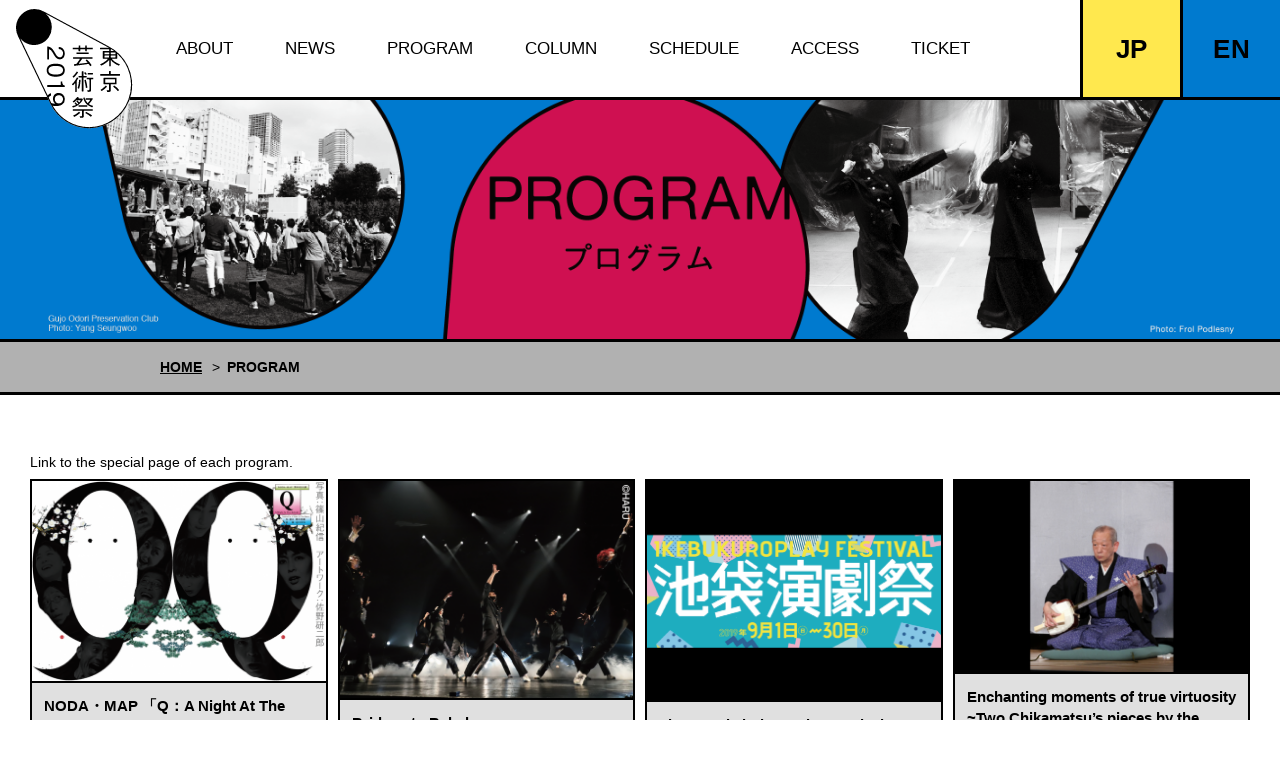

--- FILE ---
content_type: text/html
request_url: https://tokyo-festival.jp/2019/en/program/
body_size: 38625
content:
<!DOCTYPE html>
<html lang="en" class="lang-en">
	<head prefix="og: http://ogp.me/ns# article: http://ogp.me/ns/article#">
		<meta charset="utf-8">
		<meta http-equiv="x-ua-compatible" content="ie=edge">
		<meta name="viewport" content="width=device-width">
		<title>PROGRAM | TOKYO FESTIVAL 2019</title>
		<meta name="description" content="">
		<meta name="keywords" content="東京芸術祭,舞台,芸術,池袋,豊島区,アーツカウンシル東京,東京芸術劇場,としま国際アート・カルチャー都市発信プログラム,国際アート・カルチャー,アトカル,フェスティバル/トーキョー,F/T,APAF,APAF - アジア舞台芸術人材育成部門,宮城聰">
		<meta property="og:type" content="article">
		<meta property="og:site_name" content="TOKYO FESTIVAL 2019">
		<meta property="og:url" content="/2019/en/program/">
		<meta property="og:image" content="/2019/en/wp/wp-content/uploads/2019/07/screenshot.png">
		<meta property="og:title" content="PROGRAM | TOKYO FESTIVAL 2019">
		<meta property="og:description" content="">
		<meta name="twitter:card" content="summary_large_image">
		<meta name="twitter:site" content="/2019/en/program/">
		<meta name="twitter:creator" content="@tokyo_festival">
		<meta name="twitter:title" content="PROGRAM | TOKYO FESTIVAL 2019">
		<meta name="twitter:description" content="">
		<meta name="twitter:image" content="/2019/en/wp/wp-content/uploads/2019/07/screenshot.png">
		<link rel="stylesheet" href="../wp/wp-content/themes/tf2019/assets/css/app.css" type="text/css" media="all">
		<link rel="shortcut icon" href="../wp/wp-content/themes/tf2019/assets/images/common/favicon.ico">
		<!-- Global site tag (gtag.js) - Google Analytics -->
<script async src="https://www.googletagmanager.com/gtag/js?id=UA-141927543-3"></script>
<script>
  window.dataLayer = window.dataLayer || [];
  function gtag(){dataLayer.push(arguments);}
  gtag('js', new Date());

  gtag('config', 'UA-141927543-3');
</script>										</head>
	<body class="program" ontouchstart="">
											<header class="site-header">
	<h1 class="site-header__logo"><a href="../index.html"><img src="../wp/wp-content/uploads/2019/07/site-logo.svg" alt="東京芸術祭 2019" /></a></h1>
	<nav class="site-menu">
		<ul>
							<li><a href="../about/index.html">ABOUT</a></li>
							<li><a href="../news/index.html">NEWS</a></li>
							<li><a href="index.html">PROGRAM</a></li>
							<li><a href="../column/index.html">COLUMN</a></li>
							<li><a href="../schedule/index.html">SCHEDULE</a></li>
							<li><a href="../access/index.html">ACCESS</a></li>
							<li><a href="../ticket/index.html">TICKET</a></li>
					</ul>
	</nav>
	<nav class="site-lang">
		<ul>
			<li class="jp"><a href="../../index.html">JP</a></li>
			<li class="en"><a href="../index.html">EN</a></li>
		</ul>
	</nav><a class="sp-humbager" href="index.html#">
		<div class="sp-nav__top"></div>
		<div class="sp-nav__middle"></div>
		<div class="sp-nav__bottom"></div></a>
	<div class="sp-site-menu">
		<div class="sp-site-menu__nav">
			<ul>
									<li><a href="../about/index.html">ABOUT</a></li>
									<li><a href="../news/index.html">NEWS</a></li>
									<li><a href="index.html">PROGRAM</a></li>
									<li><a href="../column/index.html">COLUMN</a></li>
									<li><a href="../schedule/index.html">SCHEDULE</a></li>
									<li><a href="../access/index.html">ACCESS</a></li>
									<li><a href="../ticket/index.html">TICKET</a></li>
							</ul>
		</div>
	</div>
</header><main class="main-contents" id="Pagetop">
	<div class="page-header">
					<div class="page-header__img">
				<img src="../wp/wp-content/uploads/TF2019_banner_Program.png" alt="NEWS">			</div>
				<div class="page-header__bread">
			<nav>
				<ul>
					<li><a href="../index.html">HOME</a></li>
					<li>PROGRAM</li>
				</ul>
			</nav>
		</div>
	</div>
	<div class="layoutbox">
		<div class="program__contents">
			<div class="program__contents-main">
				<div class="program__pages">
											<div class="program__attention">Link to the special page of each program.</div>
										
											<div class="page program__page"><div class="program__entry-list p-entry__wrapper">												<article class="program__entry-item p-entry">
							<a class="p-entry__link" href="https://www.nodamap.com/q/" target="_blank">
								<header class="p-entry__img"><img src="../wp/wp-content/uploads/06-600x407.png" ></header>
								<div class="p-entry__info">
									<h2 class="p-entry__title">NODA・MAP 「Q：A Night At The Kabuki」 Inspired by A Night At The Opera</h2>
									<div class="p-entry__summary">
																													</div>
								</div>
																	<footer class="p-entry__tags">
										<ul class="mod-tags">
																							<li class="p-entry__tag mod-tag">Theater</li>
																							<li class="p-entry__tag mod-tag">Tokyo Metropolitan Theatre</li>
																					</ul>
									</footer>
															</a>
						</article>
																													<article class="program__entry-item p-entry">
							<a class="p-entry__link" href="https://www.owlspot.jp/events/performance/bridges_to_babylon.html" target="_blank">
								<header class="p-entry__img"><img src="../wp/wp-content/uploads/25-1-600x443.png" ></header>
								<div class="p-entry__info">
									<h2 class="p-entry__title">Bridges to Babylon</h2>
									<div class="p-entry__summary">
																				11/20 Wed ~ 11/23 Sat									</div>
								</div>
																	<footer class="p-entry__tags">
										<ul class="mod-tags">
																							<li class="p-entry__tag mod-tag">Dance</li>
																							<li class="p-entry__tag mod-tag">TOKYO TATEMONO Brillia HALL</li>
																					</ul>
									</footer>
															</a>
						</article>
																													<article class="program__entry-item p-entry">
							<a class="p-entry__link" href="https://ikebukuroengekisai.jp/" target="_blank">
								<header class="p-entry__img"><img src="../wp/wp-content/uploads/engekisai.png" ></header>
								<div class="p-entry__info">
									<h2 class="p-entry__title">The 31st Ikebukuro Play Festival</h2>
									<div class="p-entry__summary">
																													</div>
								</div>
																	<footer class="p-entry__tags">
										<ul class="mod-tags">
																							<li class="p-entry__tag mod-tag">Other locations</li>
																							<li class="p-entry__tag mod-tag">Owlspot Theatre</li>
																							<li class="p-entry__tag mod-tag">Theater</li>
																					</ul>
									</footer>
															</a>
						</article>
																													<article class="program__entry-item p-entry">
							<a class="p-entry__link" href="https://www.artscouncil-tokyo.jp/ja/what-we-do/creation/festivals/traditional-arts-promotion-performances/34883/" target="_blank">
								<header class="p-entry__img"><img src="../wp/wp-content/uploads/tsurusawa-600x390.png" ></header>
								<div class="p-entry__info">
									<h2 class="p-entry__title">Enchanting moments of true virtuosity  ~Two Chikamatsu’s pieces by the master Seiji Tsuruzawa</h2>
									<div class="p-entry__summary">
																				11/28 Thu									</div>
								</div>
																	<footer class="p-entry__tags">
										<ul class="mod-tags">
																							<li class="p-entry__tag mod-tag">LINE CUBE SHIBUYA</li>
																							<li class="p-entry__tag mod-tag">Traditional Performance</li>
																					</ul>
									</footer>
															</a>
						</article>
																													<article class="program__entry-item p-entry">
							<a class="p-entry__link" href="https://www.toshima-mirai.or.jp/tabid216.html?pdid1=2023" target="_blank">
								<header class="p-entry__img"><img src="../wp/wp-content/uploads/02-600x404.png" ></header>
								<div class="p-entry__info">
									<h2 class="p-entry__title">IKEBUKURO Takigi Noh (torch lit Noh) / Traditional Performing Arts in the Park</h2>
									<div class="p-entry__summary">
																													</div>
								</div>
																	<footer class="p-entry__tags">
										<ul class="mod-tags">
																							<li class="p-entry__tag mod-tag">Higashi-Ikebukuro Chuo Park</li>
																							<li class="p-entry__tag mod-tag">Noh</li>
																					</ul>
									</footer>
															</a>
						</article>
																													<article class="program__entry-item p-entry">
							<a class="p-entry__link" href="https://www.toshima-mirai.or.jp/tabid216.html?pdid1=2031" target="_blank">
								<header class="p-entry__img"><img src="../wp/wp-content/uploads/03-600x406.png" ></header>
								<div class="p-entry__info">
									<h2 class="p-entry__title">People Dance on This Earth: A Folk-Dance Festival / Traditional Performing Arts in the Park    </h2>
									<div class="p-entry__summary">
																													</div>
								</div>
																	<footer class="p-entry__tags">
										<ul class="mod-tags">
																							<li class="p-entry__tag mod-tag">Folk Dance</li>
																							<li class="p-entry__tag mod-tag">Higashi-Ikebukuro Chuo Park</li>
																					</ul>
									</footer>
															</a>
						</article>
																													<article class="program__entry-item p-entry">
							<a class="p-entry__link" href="https://www.owlspot.jp/events/performance/post_131.html" target="_blank">
								<header class="p-entry__img"><img src="../wp/wp-content/uploads/04-600x410.png" ></header>
								<div class="p-entry__info">
									<h2 class="p-entry__title">Nanafuku’s my-heart-stealer</h2>
									<div class="p-entry__summary">
																													</div>
								</div>
																	<footer class="p-entry__tags">
										<ul class="mod-tags">
																							<li class="p-entry__tag mod-tag">Owlspot Theatre</li>
																							<li class="p-entry__tag mod-tag">Traditional Performance</li>
																					</ul>
									</footer>
															</a>
						</article>
																													<article class="program__entry-item p-entry">
							<a class="p-entry__link" href="https://www.festival-tokyo.jp/19/en.html#program" target="_blank">
								<header class="p-entry__img"><img src="../wp/wp-content/uploads/05-600x410.png" ></header>
								<div class="p-entry__info">
									<h2 class="p-entry__title">Roaming Shopping Street Festival</h2>
									<div class="p-entry__summary">
																													</div>
								</div>
																	<footer class="p-entry__tags">
										<ul class="mod-tags">
																							<li class="p-entry__tag mod-tag">Art Project</li>
																							<li class="p-entry__tag mod-tag">Performance</li>
																							<li class="p-entry__tag mod-tag">Shopping streets in Toshima</li>
																					</ul>
									</footer>
															</a>
						</article>
																													<article class="program__entry-item p-entry">
							<a class="p-entry__link" href="https://www.festival-tokyo.jp/19/en.html#program" target="_blank">
								<header class="p-entry__img"><img src="../wp/wp-content/uploads/16-1-600x409.png" ></header>
								<div class="p-entry__info">
									<h2 class="p-entry__title">Hand Saw Press “Drop-in Rizo Zine Studio”</h2>
									<div class="p-entry__summary">
																					Mid-October – mid-November											<br>
																													</div>
								</div>
																	<footer class="p-entry__tags">
										<ul class="mod-tags">
																							<li class="p-entry__tag mod-tag">Art Project</li>
																							<li class="p-entry__tag mod-tag">Location in Toshima ward</li>
																					</ul>
									</footer>
															</a>
						</article>
																													<article class="program__entry-item p-entry">
							<a class="p-entry__link" href="http://www.geigeki.jp/performance/theater222/?language=en_US" target="_blank">
								<header class="p-entry__img"><img src="../wp/wp-content/uploads/BLIND-600x400.jpg" ></header>
								<div class="p-entry__info">
									<h2 class="p-entry__title">BLIND</h2>
									<div class="p-entry__summary">
																													</div>
								</div>
																	<footer class="p-entry__tags">
										<ul class="mod-tags">
																							<li class="p-entry__tag mod-tag">Theater</li>
																							<li class="p-entry__tag mod-tag">Tokyo Metropolitan Theatre</li>
																					</ul>
									</footer>
															</a>
						</article>
																													<article class="program__entry-item p-entry">
							<a class="p-entry__link" href="http://www.geigeki.jp/performance/theater221/?language=en_US" target="_blank">
								<header class="p-entry__img"><img src="../wp/wp-content/uploads/sanninshimai-600x400.jpg" ></header>
								<div class="p-entry__info">
									<h2 class="p-entry__title">The Three Sisters</h2>
									<div class="p-entry__summary">
																													</div>
								</div>
																	<footer class="p-entry__tags">
										<ul class="mod-tags">
																							<li class="p-entry__tag mod-tag">Theater</li>
																							<li class="p-entry__tag mod-tag">Tokyo Metropolitan Theatre</li>
																					</ul>
									</footer>
															</a>
						</article>
																													<article class="program__entry-item p-entry">
							<a class="p-entry__link" href="https://www.festival-tokyo.jp/19/en.html#program" target="_blank">
								<header class="p-entry__img"><img src="../wp/wp-content/uploads/09-600x404.png" ></header>
								<div class="p-entry__info">
									<h2 class="p-entry__title">SPICE “New Jungle”</h2>
									<div class="p-entry__summary">
																													</div>
								</div>
																	<footer class="p-entry__tags">
										<ul class="mod-tags">
																							<li class="p-entry__tag mod-tag">Image</li>
																							<li class="p-entry__tag mod-tag">Music</li>
																							<li class="p-entry__tag mod-tag">Performance</li>
																							<li class="p-entry__tag mod-tag">Tokyo Metropolitan Theatre</li>
																					</ul>
									</footer>
															</a>
						</article>
						</div></div>											<div class="page program__page"><div class="program__entry-list p-entry__wrapper">												<article class="program__entry-item p-entry">
							<a class="p-entry__link" href="../../wagahaihanekodearu/index.html" target="_blank">
								<header class="p-entry__img"><img src="../wp/wp-content/uploads/10-1-600x411.png" ></header>
								<div class="p-entry__info">
									<h2 class="p-entry__title">I am a CAT</h2>
									<div class="p-entry__summary">
																													</div>
								</div>
																	<footer class="p-entry__tags">
										<ul class="mod-tags">
																							<li class="p-entry__tag mod-tag">Square in front of the theatre</li>
																							<li class="p-entry__tag mod-tag">Theater</li>
																					</ul>
									</footer>
															</a>
						</article>
																													<article class="program__entry-item p-entry">
							<a class="p-entry__link" href="https://www.festival-tokyo.jp/19/en.html#program" target="_blank">
								<header class="p-entry__img"><img src="../wp/wp-content/uploads/11-1-600x409.png" ></header>
								<div class="p-entry__info">
									<h2 class="p-entry__title">The Farm</h2>
									<div class="p-entry__summary">
																													</div>
								</div>
																	<footer class="p-entry__tags">
										<ul class="mod-tags">
																							<li class="p-entry__tag mod-tag">Owlspot Theatre</li>
																							<li class="p-entry__tag mod-tag">Theater</li>
																					</ul>
									</footer>
															</a>
						</article>
																													<article class="program__entry-item p-entry">
							<a class="p-entry__link" href="../../historyofviolence/index.html" target="_blank">
								<header class="p-entry__img"><img src="../wp/wp-content/uploads/12-600x411.png" ></header>
								<div class="p-entry__info">
									<h2 class="p-entry__title">History of Violence</h2>
									<div class="p-entry__summary">
																													</div>
								</div>
																	<footer class="p-entry__tags">
										<ul class="mod-tags">
																							<li class="p-entry__tag mod-tag">Theater</li>
																							<li class="p-entry__tag mod-tag">Tokyo Metropolitan Theatre</li>
																					</ul>
									</footer>
															</a>
						</article>
																													<article class="program__entry-item p-entry">
							<a class="p-entry__link" href="https://www.festival-tokyo.jp/19/en.html#program" target="_blank">
								<header class="p-entry__img"><img src="../wp/wp-content/uploads/13-1-600x408.png" ></header>
								<div class="p-entry__info">
									<h2 class="p-entry__title">Strange Green Powder</h2>
									<div class="p-entry__summary">
																													</div>
								</div>
																	<footer class="p-entry__tags">
										<ul class="mod-tags">
																							<li class="p-entry__tag mod-tag">Dance</li>
																							<li class="p-entry__tag mod-tag">Sekicho-an (Mejiro Garden)</li>
																					</ul>
									</footer>
															</a>
						</article>
																													<article class="program__entry-item p-entry">
							<a class="p-entry__link" href="https://www.festival-tokyo.jp/19/en.html#program" target="_blank">
								<header class="p-entry__img"><img src="../wp/wp-content/uploads/14-1-600x411.png" ></header>
								<div class="p-entry__info">
									<h2 class="p-entry__title">Transfield from Asia Bamboo Talk, PhuYing</h2>
									<div class="p-entry__summary">
																													</div>
								</div>
																	<footer class="p-entry__tags">
										<ul class="mod-tags">
																							<li class="p-entry__tag mod-tag">Dance</li>
																							<li class="p-entry__tag mod-tag">Tokyo Metropolitan Theatre</li>
																					</ul>
									</footer>
															</a>
						</article>
																													<article class="program__entry-item p-entry">
							<a class="p-entry__link" href="https://www.eng.apaf.tokyo/" target="_blank">
								<header class="p-entry__img"><img src="../wp/wp-content/uploads/Exhibition-2-600x400.jpg" ></header>
								<div class="p-entry__info">
									<h2 class="p-entry__title">APAF Exhibition Performance</h2>
									<div class="p-entry__summary">
																													</div>
								</div>
																	<footer class="p-entry__tags">
										<ul class="mod-tags">
																							<li class="p-entry__tag mod-tag">Creative talent development program</li>
																							<li class="p-entry__tag mod-tag">Tokyo Metropolitan Theatre</li>
																					</ul>
									</footer>
															</a>
						</article>
																													<article class="program__entry-item p-entry">
							<a class="p-entry__link" href="https://www.eng.apaf.tokyo/" target="_blank">
								<header class="p-entry__img"><img src="../wp/wp-content/uploads/6b3d87f24caac007682d4a1da91687fd-600x400.jpg" ></header>
								<div class="p-entry__info">
									<h2 class="p-entry__title">APAF Exhibition Wrap-up</h2>
									<div class="p-entry__summary">
																													</div>
								</div>
																	<footer class="p-entry__tags">
										<ul class="mod-tags">
																							<li class="p-entry__tag mod-tag">Creative talent development program</li>
																							<li class="p-entry__tag mod-tag">Tokyo Metropolitan Theatre</li>
																					</ul>
									</footer>
															</a>
						</article>
																													<article class="program__entry-item p-entry">
							<a class="p-entry__link" href="https://www.eng.apaf.tokyo/" target="_blank">
								<header class="p-entry__img"><img src="../wp/wp-content/uploads/Lab.-600x400.jpg" ></header>
								<div class="p-entry__info">
									<h2 class="p-entry__title">APAF Lab. Presentation</h2>
									<div class="p-entry__summary">
																													</div>
								</div>
																	<footer class="p-entry__tags">
										<ul class="mod-tags">
																							<li class="p-entry__tag mod-tag">Creative talent development program</li>
																							<li class="p-entry__tag mod-tag">Tokyo Metropolitan Theatre</li>
																					</ul>
									</footer>
															</a>
						</article>
																													<article class="program__entry-item p-entry">
							<a class="p-entry__link" href="https://www.festival-tokyo.jp/19/en.html#program" target="_blank">
								<header class="p-entry__img"><img src="../wp/wp-content/uploads/15-1-600x410.png" ></header>
								<div class="p-entry__info">
									<h2 class="p-entry__title">Transfield from Asia Sand (a)isles</h2>
									<div class="p-entry__summary">
																													</div>
								</div>
																	<footer class="p-entry__tags">
										<ul class="mod-tags">
																							<li class="p-entry__tag mod-tag">Art Project</li>
																							<li class="p-entry__tag mod-tag">Locations around Toshima City</li>
																					</ul>
									</footer>
															</a>
						</article>
																													<article class="program__entry-item p-entry">
							<a class="p-entry__link" href="../world-competition/index.html" target="_blank">
								<header class="p-entry__img"><img src="../wp/wp-content/uploads/TFWCimage.jpg" ></header>
								<div class="p-entry__info">
									<h2 class="p-entry__title">Tokyo Festival World Competition 2019</h2>
									<div class="p-entry__summary">
																													</div>
								</div>
																	<footer class="p-entry__tags">
										<ul class="mod-tags">
																							<li class="p-entry__tag mod-tag">Contemporary Opera</li>
																							<li class="p-entry__tag mod-tag">Performance</li>
																							<li class="p-entry__tag mod-tag">Physical Theatre</li>
																							<li class="p-entry__tag mod-tag">Theater</li>
																							<li class="p-entry__tag mod-tag">Tokyo Metropolitan Theatre</li>
																					</ul>
									</footer>
															</a>
						</article>
																													<article class="program__entry-item p-entry">
							<a class="p-entry__link" href="../world-competition/index.html" target="_blank">
								<header class="p-entry__img"><img src="../wp/wp-content/uploads/01-03-1-600x399.jpg" ></header>
								<div class="p-entry__info">
									<h2 class="p-entry__title">Possibilities that disappear before a landscape</h2>
									<div class="p-entry__summary">
																													</div>
								</div>
																	<footer class="p-entry__tags">
										<ul class="mod-tags">
																							<li class="p-entry__tag mod-tag">Theater</li>
																							<li class="p-entry__tag mod-tag">Tokyo Metropolitan Theatre</li>
																					</ul>
									</footer>
															</a>
						</article>
																													<article class="program__entry-item p-entry">
							<a class="p-entry__link" href="../world-competition/index.html" target="_blank">
								<header class="p-entry__img"><img src="../wp/wp-content/uploads/meaculpa-600x401.jpg" ></header>
								<div class="p-entry__info">
									<h2 class="p-entry__title">Mea Culpa</h2>
									<div class="p-entry__summary">
																													</div>
								</div>
																	<footer class="p-entry__tags">
										<ul class="mod-tags">
																							<li class="p-entry__tag mod-tag">Physical Theatre</li>
																							<li class="p-entry__tag mod-tag">Tokyo Festival World Competition 2019</li>
																							<li class="p-entry__tag mod-tag">Tokyo Metropolitan Theatre</li>
																					</ul>
									</footer>
															</a>
						</article>
						</div></div>											<div class="page program__page"><div class="program__entry-list p-entry__wrapper">												<article class="program__entry-item p-entry">
							<a class="p-entry__link" href="../world-competition/index.html" target="_blank">
								<header class="p-entry__img"><img src="../wp/wp-content/uploads/The-Howling-Girls-600x402.jpg" ></header>
								<div class="p-entry__info">
									<h2 class="p-entry__title">The Howling Girls</h2>
									<div class="p-entry__summary">
																													</div>
								</div>
																	<footer class="p-entry__tags">
										<ul class="mod-tags">
																							<li class="p-entry__tag mod-tag">Contemporary Opera</li>
																							<li class="p-entry__tag mod-tag">Tokyo Festival World Competition 2019</li>
																							<li class="p-entry__tag mod-tag">Tokyo Metropolitan Theatre</li>
																					</ul>
									</footer>
															</a>
						</article>
																													<article class="program__entry-item p-entry">
							<a class="p-entry__link" href="https://www.festival-tokyo.jp/19/en.html#program" target="_blank">
								<header class="p-entry__img"><img src="../wp/wp-content/uploads/17-1-600x407.png" ></header>
								<div class="p-entry__info">
									<h2 class="p-entry__title">NOWHERE OASIS</h2>
									<div class="p-entry__summary">
																					Late October – mid-November											<br>
																													</div>
								</div>
																	<footer class="p-entry__tags">
										<ul class="mod-tags">
																							<li class="p-entry__tag mod-tag">Art Project</li>
																							<li class="p-entry__tag mod-tag">Tokyo Metropolitan Theatre</li>
																					</ul>
									</footer>
															</a>
						</article>
																													<article class="program__entry-item p-entry">
							<a class="p-entry__link" href="../world-competition/index.html" target="_blank">
								<header class="p-entry__img"><img src="../wp/wp-content/uploads/01-01-2-600x404.png" ></header>
								<div class="p-entry__info">
									<h2 class="p-entry__title">东来紫气满函关 (Big Nothing)</h2>
									<div class="p-entry__summary">
																													</div>
								</div>
																	<footer class="p-entry__tags">
										<ul class="mod-tags">
																							<li class="p-entry__tag mod-tag">Performance</li>
																							<li class="p-entry__tag mod-tag">Tokyo Festival World Competition 2019</li>
																					</ul>
									</footer>
															</a>
						</article>
																													<article class="program__entry-item p-entry">
							<a class="p-entry__link" href="../world-competition/index.html" target="_blank">
								<header class="p-entry__img"><img src="../wp/wp-content/uploads/youshalllove-1-600x412.jpg" ></header>
								<div class="p-entry__info">
									<h2 class="p-entry__title">You Shall Love</h2>
									<div class="p-entry__summary">
																													</div>
								</div>
																	<footer class="p-entry__tags">
										<ul class="mod-tags">
																							<li class="p-entry__tag mod-tag">Theater</li>
																							<li class="p-entry__tag mod-tag">Tokyo Festival World Competition 2019</li>
																							<li class="p-entry__tag mod-tag">Tokyo Metropolitan Theatre</li>
																					</ul>
									</footer>
															</a>
						</article>
																													<article class="program__entry-item p-entry">
							<a class="p-entry__link" href="../world-competition/index.html" target="_blank">
								<header class="p-entry__img"><img src="../wp/wp-content/uploads/01-06-1-600x431.png" ></header>
								<div class="p-entry__info">
									<h2 class="p-entry__title">Sokonaizu-Bottomless</h2>
									<div class="p-entry__summary">
																													</div>
								</div>
																	<footer class="p-entry__tags">
										<ul class="mod-tags">
																							<li class="p-entry__tag mod-tag">Theater</li>
																							<li class="p-entry__tag mod-tag">Tokyo Festival World Competition 2019</li>
																							<li class="p-entry__tag mod-tag">Tokyo Metropolitan Theatre</li>
																					</ul>
									</footer>
															</a>
						</article>
																													<article class="program__entry-item p-entry">
							<a class="p-entry__link" href="../../hellofrombertha/index.html" target="_blank">
								<header class="p-entry__img"><img src="../wp/wp-content/uploads/18-1-600x410.png" ></header>
								<div class="p-entry__info">
									<h2 class="p-entry__title">Hello from Bertha</h2>
									<div class="p-entry__summary">
																													</div>
								</div>
																	<footer class="p-entry__tags">
										<ul class="mod-tags">
																							<li class="p-entry__tag mod-tag">Owlspot Theatre</li>
																							<li class="p-entry__tag mod-tag">Theater</li>
																					</ul>
									</footer>
															</a>
						</article>
																													<article class="program__entry-item p-entry">
							<a class="p-entry__link" href="https://www.festival-tokyo.jp/19/en.html#program" target="_blank">
								<header class="p-entry__img"><img src="../wp/wp-content/uploads/19-1-600x409.png" ></header>
								<div class="p-entry__info">
									<h2 class="p-entry__title">Transfield from Asia To To Transfer</h2>
									<div class="p-entry__summary">
																													</div>
								</div>
																	<footer class="p-entry__tags">
										<ul class="mod-tags">
																							<li class="p-entry__tag mod-tag">BIG TREE THEATER</li>
																							<li class="p-entry__tag mod-tag">Lecture</li>
																							<li class="p-entry__tag mod-tag">Performance</li>
																					</ul>
									</footer>
															</a>
						</article>
																													<article class="program__entry-item p-entry">
							<a class="p-entry__link" href="https://www.festival-tokyo.jp/19/en.html#program" target="_blank">
								<header class="p-entry__img"><img src="../wp/wp-content/uploads/20-1-600x434.png" ></header>
								<div class="p-entry__info">
									<h2 class="p-entry__title">DOCU(NT)MENT “Changes” Season 2</h2>
									<div class="p-entry__summary">
																													</div>
								</div>
																	<footer class="p-entry__tags">
										<ul class="mod-tags">
																							<li class="p-entry__tag mod-tag">Ikebukuro HUMAX Cinemas</li>
																							<li class="p-entry__tag mod-tag">Movie</li>
																					</ul>
									</footer>
															</a>
						</article>
																													<article class="program__entry-item p-entry">
							<a class="p-entry__link" href="https://www.festival-tokyo.jp/19/en.html#program" target="_blank">
								<header class="p-entry__img"><img src="../wp/wp-content/uploads/21-1-600x434.png" ></header>
								<div class="p-entry__info">
									<h2 class="p-entry__title">Always Coming Home (working title)</h2>
									<div class="p-entry__summary">
																													</div>
								</div>
																	<footer class="p-entry__tags">
										<ul class="mod-tags">
																							<li class="p-entry__tag mod-tag">Theater</li>
																							<li class="p-entry__tag mod-tag">Tokyo Metropolitan Theatre</li>
																					</ul>
									</footer>
															</a>
						</article>
																													<article class="program__entry-item p-entry">
							<a class="p-entry__link" href="https://www.festival-tokyo.jp/19/en.html#program" target="_blank">
								<header class="p-entry__img"><img src="../wp/wp-content/uploads/22-1-600x443.png" ></header>
								<div class="p-entry__info">
									<h2 class="p-entry__title">Transfield from Asia Soft Play</h2>
									<div class="p-entry__summary">
																													</div>
								</div>
																	<footer class="p-entry__tags">
										<ul class="mod-tags">
																							<li class="p-entry__tag mod-tag">BIG TREE THEATER</li>
																							<li class="p-entry__tag mod-tag">Image</li>
																							<li class="p-entry__tag mod-tag">Music</li>
																							<li class="p-entry__tag mod-tag">Performance</li>
																					</ul>
									</footer>
															</a>
						</article>
																													<article class="program__entry-item p-entry">
							<a class="p-entry__link" href="https://www.owlspot.jp/events/performance/post_132.html" target="_blank">
								<header class="p-entry__img"><img src="../wp/wp-content/uploads/23-1-600x444.png" ></header>
								<div class="p-entry__info">
									<h2 class="p-entry__title">Series for All &lt;fourth edition&gt; Understand and appreciate Yakumo and Soseki through the world of noh</h2>
									<div class="p-entry__summary">
																													</div>
								</div>
																	<footer class="p-entry__tags">
										<ul class="mod-tags">
																							<li class="p-entry__tag mod-tag">Creation</li>
																							<li class="p-entry__tag mod-tag">Literature</li>
																							<li class="p-entry__tag mod-tag">Owlspot Theatre</li>
																							<li class="p-entry__tag mod-tag">Traditional Performance</li>
																					</ul>
									</footer>
															</a>
						</article>
																													<article class="program__entry-item p-entry">
							<a class="p-entry__link" href="https://www.toshima-mirai.or.jp/tabid216.html?pdid1=2059" target="_blank">
								<header class="p-entry__img"><img src="../wp/wp-content/uploads/24-1-600x446.png" ></header>
								<div class="p-entry__info">
									<h2 class="p-entry__title">Daidengaku Ikebukuro Emaki</h2>
									<div class="p-entry__summary">
																													</div>
								</div>
																	<footer class="p-entry__tags">
										<ul class="mod-tags">
																							<li class="p-entry__tag mod-tag">Dance</li>
																							<li class="p-entry__tag mod-tag">Hareza Ikebukuro</li>
																							<li class="p-entry__tag mod-tag">Performance</li>
																							<li class="p-entry__tag mod-tag">TOKYO TATEMONO Brillia HALL</li>
																					</ul>
									</footer>
															</a>
						</article>
						</div></div>									</div>
				<div class="pager"></div>			</div>
					</div>
	</div>
</main>
		<div class="contents-fix-menu">
							<ul class="sns">
											<li><a href="https://twitter.com/tokyo_festival" target="_blank"><img src="../wp/wp-content/themes/tf2019/assets/images/common/icon-tw.svg" alt="Twitter"></a></li>
																<li><a href="https://www.facebook.com/tokyofestivalsince2016/" target="_blank"><img src="../wp/wp-content/themes/tf2019/assets/images/common/icon-fb.svg" alt="Facebook"></a></li>
																<li><a href="https://www.instagram.com/tokyo_festival/" target="_blank"><img src="../wp/wp-content/themes/tf2019/assets/images/common/icon-insta.svg" alt="Instagram"></a></li>
									</ul>
						<div class="pagetop-btn"><a href="index.html#Pagetop"><img src="../wp/wp-content/themes/tf2019/assets/images/common/pagetop-arrow.svg" alt="pagetop"></a></div>
		</div>
		<footer class="site-footer">
			<div class="site-footer__contents">
									<div class="site-footer__contact">
													<div class="site-footer__contact-title">CONTACT</div>
																			<div class="site-footer__contact-summary">Tokyo Festival Executive Committee  c/o Arts Council Tokyo, Kudan First Place 8F, 4-1-28, Kudan Kita, Chiyoda-ku, Tokyo, 102-0073    TEL: +81(0)50-1746-0996</div>
											</div>
								
				<div class="site-footer__banner">
											<div class="site-footer__banner-summary">Organizers: Tokyo Festival Executive Committee[Toshima City, Toshima Mirai Cultural Foundation, Festival/Tokyo Executive Committee, 
Tokyo Metropolitan Foundation for History and Culture(Tokyo Metropolitan Theatre & Arts Council Tokyo)]</div>
										<ul class="site-footer__banner-list">
													<li><a href="https://www.city.toshima.lg.jp/artculture_en/index.html" target="_blank"><img src="../wp/wp-content/uploads/2019/07/footer-banner1.svg" alt="" /></a></li>
													<li><a href="https://www.toshima-mirai.or.jp/en/" target="_blank"><img src="../wp/wp-content/uploads/2019/07/footer-banner2.svg" alt="" /></a></li>
													<li><a href="https://www.festival-tokyo.jp/19/en.html" target="_blank"><img src="../wp/wp-content/uploads/2019/07/footer-banner3.svg" alt="" /></a></li>
													<li><a href="https://www.geigeki.jp/" target="_blank"><img src="../wp/wp-content/uploads/2019/07/footer-banner4.svg" alt="" /></a></li>
													<li><a href="https://www.artscouncil-tokyo.jp/en/" target="_blank"><img src="../wp/wp-content/uploads/2019/07/footer-banner5.svg" alt="" /></a></li>
													<li><a href="http://butai.asia/en/" target="_blank"><img src="../wp/wp-content/uploads/2019/07/footer-banner6.svg" alt="" /></a></li>
													<li><a href="https://culturecity-toshima.com/en/" target="_blank"><img src="../wp/wp-content/uploads/2019/07/footer-banner7.svg" alt="" /></a></li>
													<li><a href="https://tokyotokyofestival.jp/en/" target="_blank"><img src="../wp/wp-content/uploads/2019/07/footer-banner8.png" alt="" /></a></li>
													<li><a href="http://www.bunka.go.jp/english/index.html" target="_blank"><img src="../wp/wp-content/uploads/2019/07/footer-banner9.svg" alt="" /></a></li>
													<li><a href="https://www.ntj.jac.go.jp/nihonhaku/" target="_blank"><img src="../wp/wp-content/uploads/a450e74f4c565bbbbb986affd5b58594-1024x218.png" alt="" /></a></li>
											</ul>
				</div>
			</div>
			<p class="copyright"><small>&copy; Tokyo Festival Executive Committee ALL RIGHTS RESERVED.</small></p>
		</footer>
		<script type="text/javascript" src="../wp/wp-content/themes/tf2019/assets/js/plugin.js"></script>
		<script type="text/javascript" src="../wp/wp-content/themes/tf2019/assets/js/app.js"></script>
												</body>
</html>

--- FILE ---
content_type: text/css
request_url: https://tokyo-festival.jp/2019/en/wp/wp-content/themes/tf2019/assets/css/app.css
body_size: 69456
content:
@charset "UTF-8";
html,body,div,span,applet,object,iframe,h1,h2,h3,h4,h5,h6,p,blockquote,pre,a,abbr,acronym,address,big,cite,code,del,dfn,em,img,ins,kbd,q,s,samp,small,strike,strong,sub,sup,tt,var,b,u,i,center,dl,dt,dd,ol,ul,li,fieldset,form,label,legend,table,caption,tbody,tfoot,thead,tr,th,td,article,aside,canvas,details,embed,figure,figcaption,footer,header,hgroup,menu,nav,output,ruby,section,summary,time,mark,audio,video{margin:0;padding:0;border:0;font:inherit;font-size:100%;vertical-align:baseline}html{line-height:1}ol,ul{list-style:none}table{border-collapse:collapse;border-spacing:0}caption,th,td{text-align:left;font-weight:normal;vertical-align:middle}q,blockquote{quotes:none}qbefore,qafter,blockquotebefore,blockquoteafter{content:"";content:none}a img{border:none}article,aside,details,figcaption,figure,footer,header,hgroup,main,menu,nav,section,summary{display:block}img{vertical-align:bottom;border:none}button,input,select,textarea{vertical-align:middle}button,input{line-height:normal}button-moz-focus-inner,input-moz-focus-inner{padding:0;border:0}button,html input[type="button"],input[type="reset"],input[type="submit"]{cursor:pointer;-webkit-appearance:button}label,select,button,input[type="button"],input[type="reset"],input[type="submit"],input[type="search"],input[type="radio"],input[type="checkbox"]{cursor:pointer;outline:none}textarea{overflow:auto;vertical-align:top;font-family:sans-serif}[type="search"]::-webkit-search-cancel-button,[type="search"]::-webkit-search-decoration{-webkit-appearance:none}input::-ms-clear{visibility:hidden}*{-webkit-box-sizing:border-box;box-sizing:border-box}html{font-size:62.5%}a{-webkit-tap-highlight-color:transparent;}a:link,a:visited{color:#000;text-decoration:none}body{color:#000;width:100%;font-family:Helvetica,"游ゴシック",YuGothic,Arial,"ヒラギノ角ゴ ProN","Hiragino Kaku Gothic ProN","メイリオ",Meiryo,verdana,Osaka,"ＭＳ Ｐゴシック","MS PGothic",Sans-Serif;font-weight:500;word-wrap:break-word;overflow-wrap:break-word;background:#fff;-webkit-text-size-adjust:100%;-webkit-font-smoothing:antialiased}.mod-tags{display:-webkit-box;display:-ms-flexbox;display:flex;-ms-flex-wrap:wrap;flex-wrap:wrap;margin:0 -3px 0 -2px}.mod-tag{color:#fff;font-size:1.1rem;font-weight:bold;line-height:1.45;padding:3px 5px;margin:0 3px 5px 2px;border-radius:3px;background:#bababa}@media screen and (min-width:769px){.sp-view{display:none !important}.main-contents{padding-top:100px;min-height:100vh}.contents-fix-menu{position:fixed;z-index:90;bottom:70px;right:40px;width:75px;opacity:0;pointer-events:none;-webkit-transition:opacity .6s cubic-bezier(.23,1,.32,1);-o-transition:opacity .6s cubic-bezier(.23,1,.32,1);transition:opacity .6s cubic-bezier(.23,1,.32,1);}.contents-fix-menu.is-show{opacity:1;pointer-events:auto}.contents-fix-menu .sns{width:70px;padding:15px 10px;margin:0 auto 10px;background:#f0f0f0;}.contents-fix-menu .sns li{margin-bottom:20px;}.contents-fix-menu .sns li:last-child{margin-bottom:0}.contents-fix-menu .sns a{position:relative;overflow:hidden;display:block;height:40px;text-align:center;}.contents-fix-menu .sns a:hover img{top:-40px}.contents-fix-menu .sns img{position:relative;width:auto;height:80px}.contents-fix-menu .pagetop-btn a{display:-webkit-box;display:-ms-flexbox;display:flex;-webkit-box-pack:center;-ms-flex-pack:center;justify-content:center;-webkit-box-align:center;-ms-flex-align:center;align-items:center;width:74px;height:74px;background:#ffe84e;border:3px solid #000;border-radius:10px;}.contents-fix-menu .pagetop-btn a:hover{background:#007acf}.site-footer{background:#eaeaea;}.site-footer__contents{padding:60px 30px;max-width:1140px;margin:auto}.site-footer__contact{margin-bottom:52px;}.site-footer__contact-title{font-size:1.5rem;font-weight:bold;margin-bottom:12px}.site-footer__contact-summary{font-size:1.4rem;font-weight:bold;line-height:1.6;letter-spacing:.03rem;}.lang-en .site-footer__contact-summary{font-weight:normal}.site-footer__banner-summary{font-size:1.4rem;font-weight:bold;line-height:1.8;letter-spacing:.03rem;margin-bottom:5px;}.lang-en .site-footer__banner-summary{font-weight:normal}.site-footer__banner-list{margin:0 -3px 0 -2px;display:-webkit-box;display:-ms-flexbox;display:flex;-ms-flex-wrap:wrap;flex-wrap:wrap;}.site-footer__banner-list li{width:33.33%}.site-footer__banner-list a,.site-footer__banner-list span{display:block;margin:0 3px 5px 2px}.site-footer__banner-list a{-webkit-transition:opacity .6s cubic-bezier(.19,1,.22,1);-o-transition:opacity .6s cubic-bezier(.19,1,.22,1);transition:opacity .6s cubic-bezier(.19,1,.22,1);}.site-footer__banner-list a:hover{opacity:.6}.site-footer__banner-list img{width:100%;height:auto}.site-footer .copyright{color:#fff;font-size:1.2rem;display:-webkit-box;display:-ms-flexbox;display:flex;-webkit-box-pack:center;-ms-flex-pack:center;justify-content:center;-webkit-box-align:center;-ms-flex-align:center;align-items:center;height:60px;background:#000}.site-header{position:fixed;z-index:100;left:0;top:0;width:100%;height:100px;border-bottom:3px solid #000;background:#fff;}.customize-support .site-header{top:32px}.site-header__logo{position:absolute;left:15px;top:8px}.site-header .site-menu{position:absolute;top:0;left:150px;right:210px;height:100%;}.site-header .site-menu ul{position:relative;width:100%;height:100%;display:-webkit-box;display:-ms-flexbox;display:flex;-webkit-box-align:center;-ms-flex-align:center;align-items:center}.site-header .site-menu li{font-size:1.7rem;font-weight:bold;margin:0 26px;}.lang-en .site-header .site-menu li{font-weight:normal}.site-header .site-menu a:hover{opacity:.5}.site-header .site-lang{position:absolute;top:0;right:0;width:200px;}.site-header .site-lang ul{display:-webkit-box;display:-ms-flexbox;display:flex}.site-header .site-lang a{font-size:2.6rem;letter-spacing:.05rem;font-weight:bold;display:-webkit-box;display:-ms-flexbox;display:flex;-webkit-box-pack:center;-ms-flex-pack:center;justify-content:center;-webkit-box-align:center;-ms-flex-align:center;align-items:center;width:100px;height:100px;border-left:3px solid #000;border-bottom:3px solid #000}.site-header .site-lang .jp a:hover,.site-header .site-lang .en a:hover{background:#de0053}.site-header .site-lang .jp a{background:#ffe84e}.site-header .site-lang .en a{background:#007acf}.site-header .sp-humbager,.site-header .sp-site-menu{display:none}@-webkit-keyframes top-open{0%{top:20px;-webkit-transform:rotate(0);transform:rotate(0)}50%{top:30px;-webkit-transform:rotate(0);transform:rotate(0)}100%{top:30px;-webkit-transform:rotate(45deg);transform:rotate(45deg)}}@keyframes top-open{0%{top:20px;-webkit-transform:rotate(0);transform:rotate(0)}50%{top:30px;-webkit-transform:rotate(0);transform:rotate(0)}100%{top:30px;-webkit-transform:rotate(45deg);transform:rotate(45deg)}}@-webkit-keyframes top-close{0%{top:30px;-webkit-transform:rotate(45deg);transform:rotate(45deg)}50%{top:30px;-webkit-transform:rotate(0);transform:rotate(0)}100%{top:20px;-webkit-transform:rotate(0);transform:rotate(0)}}@keyframes top-close{0%{top:30px;-webkit-transform:rotate(45deg);transform:rotate(45deg)}50%{top:30px;-webkit-transform:rotate(0);transform:rotate(0)}100%{top:20px;-webkit-transform:rotate(0);transform:rotate(0)}}@-webkit-keyframes middle-open{0%{top:30px;opacity:1}50%{top:30px;opacity:0}100%{top:30px;opacity:0}}@keyframes middle-open{0%{top:30px;opacity:1}50%{top:30px;opacity:0}100%{top:30px;opacity:0}}@-webkit-keyframes middle-close{0%{top:30px;opacity:0}50%{top:30px;opacity:0}100%{top:30px;opacity:1}}@keyframes middle-close{0%{top:30px;opacity:0}50%{top:30px;opacity:0}100%{top:30px;opacity:1}}@-webkit-keyframes bottom-open{0%{top:40px;-webkit-transform:rotate(0);transform:rotate(0)}50%{top:30px;-webkit-transform:rotate(0);transform:rotate(0)}100%{top:30px;-webkit-transform:rotate(-45deg);transform:rotate(-45deg)}}@keyframes bottom-open{0%{top:40px;-webkit-transform:rotate(0);transform:rotate(0)}50%{top:30px;-webkit-transform:rotate(0);transform:rotate(0)}100%{top:30px;-webkit-transform:rotate(-45deg);transform:rotate(-45deg)}}@-webkit-keyframes bottom-close{0%{top:30px;-webkit-transform:rotate(-45deg);transform:rotate(-45deg)}50%{top:30px;-webkit-transform:rotate(0);transform:rotate(0)}100%{top:40px;-webkit-transform:rotate(0);transform:rotate(0)}}@keyframes bottom-close{0%{top:30px;-webkit-transform:rotate(-45deg);transform:rotate(-45deg)}50%{top:30px;-webkit-transform:rotate(0);transform:rotate(0)}100%{top:40px;-webkit-transform:rotate(0);transform:rotate(0)}}.layoutbox{padding:60px 0}.mod-anchor-nav{margin-bottom:35px;}.mod-anchor-nav ul{display:-webkit-box;display:-ms-flexbox;display:flex;-ms-flex-wrap:wrap;flex-wrap:wrap;-webkit-box-pack:center;-ms-flex-pack:center;justify-content:center}.mod-anchor-nav li{margin:0 15px 20px}.mod-anchor-nav a{position:relative;font-size:1.6rem;font-weight:bold;line-height:1.6;padding-right:25px;}.mod-anchor-nav a:after{content:"";position:absolute;bottom:3px;right:0;width:20px;height:12px;margin:auto;background:url("../images/common/link-arrow05.svg") no-repeat 0 0;-webkit-transition:bottom .3s cubic-bezier(.19,1,.22,1);-o-transition:bottom .3s cubic-bezier(.19,1,.22,1);transition:bottom .3s cubic-bezier(.19,1,.22,1)}.mod-anchor-nav a:hover{opacity:.7;}.mod-anchor-nav a:hover:after{bottom:1px}.mod-article.frame{border:2px solid #000;padding:30px 55px 5px;margin-bottom:60px}.mod-article .mod-heading2:first-child{margin-top:0}.mod-buttons{margin-bottom:10px;}.mod-buttons__left li{margin-right:36px;}.mod-buttons__left li:last-child{margin-right:0}.mod-buttons__right{-webkit-box-pack:end;-ms-flex-pack:end;justify-content:flex-end;}.mod-buttons__right li{margin-left:36px;}.mod-buttons__right li:first-child{margin-left:0}.mod-buttons__center{-webkit-box-pack:center;-ms-flex-pack:center;justify-content:center;}.mod-buttons__center li{margin-left:18px;margin-right:18px}.mod-buttons ul{display:-webkit-box;display:-ms-flexbox;display:flex;-ms-flex-wrap:wrap;flex-wrap:wrap}.mod-buttons li{margin-bottom:10px}.mod-buttons a{position:relative;font-size:2rem;font-weight:bold;line-height:1.55;padding-right:25px;}.mod-buttons a:after{content:"";position:absolute;bottom:1px;right:0;width:12px;height:20px;margin:auto;background:url("../images/common/link-arrow04.svg") no-repeat 0 0;-webkit-transition:right .3s cubic-bezier(.19,1,.22,1);-o-transition:right .3s cubic-bezier(.19,1,.22,1);transition:right .3s cubic-bezier(.19,1,.22,1)}.mod-buttons a:hover{opacity:.7;}.mod-buttons a:hover:after{right:-3px}.red.mod-buttons a{color:#de0053;font-size:1.4rem;}.red.mod-buttons a:after{background:url("../images/common/link-arrow03.svg") no-repeat 0 0;bottom:-3px}.mod-contents{max-width:1040px;padding:0 30px;margin:auto}.mod-header{max-width:1040px;padding:0 30px 20px;margin:0 auto 20px;border-bottom:2px solid #000;}.mod-header__date{font-size:1.5rem;font-weight:bold;margin-bottom:10px}.mod-header__title{font-size:2rem;font-weight:bold;line-height:1.5}.mod-header .mod-tags{margin-top:10px}.mod-heading2,.mod-heading3,.mod-heading4{font-weight:bold;line-height:1.4;}.mod-heading2.is-center,.mod-heading3.is-center,.mod-heading4.is-center{text-align:center}.mod-heading2{font-size:2.3rem;margin-top:40px;margin-bottom:20px}.mod-heading3{font-size:2rem;margin-top:30px;margin-bottom:24px}.mod-heading4{font-size:1.6rem;margin-bottom:10px}.mod-img-scroll{margin-bottom:50px;}.mod-img-scroll__frame{overflow-x:auto;overflow-y:hidden;margin-right:-30px;-webkit-overflow-scrolling:touch;}.mod-img-scroll__frame-inner{padding-bottom:15px}.mod-img-scroll__frame a:hover img{opacity:.7}.mod-img-set{margin:0 -10px;}.mod-img-set.col2{display:-webkit-box;display:-ms-flexbox;display:flex;-ms-flex-wrap:wrap;flex-wrap:wrap}.mod-img-set__item{margin-bottom:52px;}.col1 .mod-img-set__item{width:100%}.col2 .mod-img-set__item{width:50%}.mod-img-set__img{margin:0 10px;}.mod-img-set__img img{width:100%;height:auto}.mod-img-set__img a:hover img{opacity:.7}.mod-img-set__caption{font-size:1.4rem;font-weight:bold;line-height:1.5;margin-top:8px;}.mod-img-set__caption a{color:#de0053;}.mod-img-set__caption a:hover,.mod-img-set__caption a:active{text-decoration:underline}.mod-img-set__caption b,.mod-img-set__caption strong{font-weight:bold}.mod-img-set__caption u{text-decoration:underline}.mod-img-set__caption.is-center{text-align:center}.mod-line{height:1px;background:#000;margin:0 -20px;margin-bottom:100px}.mod-links{margin-bottom:18px;}.mod-links__title{line-height:1.5;font-weight:bold;font-size:1.6rem;margin-bottom:6px}.mod-links li{padding-left:10px;margin-bottom:2px}.mod-links a{color:#de0053;font-size:1.4rem;line-height:1.4;}.mod-links a:hover{text-decoration:underline}.mod-list{margin-bottom:52px;}.mod-list li{font-size:1.4rem;font-weight:bold;line-height:1.5;margin-bottom:18px;}.mod-list li a{color:#de0053;}.mod-list li a:hover{text-decoration:underline}.mod-list ul{padding-left:1.2rem;}.mod-list ul li{position:relative;}.mod-list ul li:after{content:"・";position:absolute;left:-1.5rem;top:0}.mod-list ol{padding-left:2rem;list-style-type:decimal}.mod-map{display:-webkit-box;display:-ms-flexbox;display:flex;margin-bottom:40px;}.mod-map__gmap{width:40%;margin-right:40px;margin-bottom:20px;}.full .mod-map__gmap{width:100%;margin-right:0}.mod-map__frame{position:relative;padding-top:60%;}.mod-map__frame iframe{position:absolute;left:0;top:0;width:100% !important;height:100% !important}.mod-map__info{-webkit-box-flex:1;-ms-flex:1;flex:1}.mod-map__title{font-size:1.6rem;font-weight:bold;line-height:1.6;margin-bottom:18px}.mod-movie{margin-bottom:75px;}.mod-movie__frame{position:relative;padding-top:56.25%;margin-bottom:8px;}.mod-movie__frame iframe{position:absolute;left:0;top:0;width:100% !important;height:100% !important}.mod-movie__title{font-size:2rem;font-weight:bold;line-height:1.4;}.mod-movie__title.is-center{text-align:center}.mod-movie__caption{font-size:1.4rem;font-weight:bold;line-height:1.4;}.mod-movie__caption a{color:#de0053;}.mod-movie__caption a:hover,.mod-movie__caption a:active{text-decoration:underline}.mod-movie__caption b,.mod-movie__caption strong{font-weight:bold}.mod-movie__caption u{text-decoration:underline}.mod-movie__caption.is-center{text-align:center}.mod-notes{margin-bottom:48px;}.mod-notes p{font-size:1.4rem;line-height:1.5;margin-bottom:12px;text-indent:-1.1rem;padding-left:1.3rem;}.mod-notes p:before{content:"※";padding-right:3px}.mod-qa{margin-bottom:32px;}.mod-qa__q{font-size:1.4rem;font-weight:bold;line-height:1.5;text-indent:-2.4rem;padding-left:2.4rem;margin-bottom:16px;}.mod-qa__q:before{content:"Q.";padding-right:10px}.mod-qa__a{display:-webkit-box;display:-ms-flexbox;display:flex;}.mod-qa__a:before{content:"A.";font-size:1.4rem;font-weight:bold;line-height:1.5;padding-right:10px}.mod-qa__a .mod-wysiwyg{-webkit-box-flex:1;-ms-flex:1;flex:1}.mod-table{margin-bottom:60px;}.mod-table table{border:1px solid #000}.mod-table th{font-weight:bold;background:#f2f2f2}.mod-table th,.mod-table td{border:1px solid #000;font-size:1.4rem;line-height:1.8;padding:20px 15px}.mod-table__scroll table{width:100%}.mod-text-img{overflow:hidden;margin-bottom:40px;}.mod-text-img.img-left.no-wraparound{display:-webkit-box;display:-ms-flexbox;display:flex}.mod-text-img.img-right.no-wraparound{display:-webkit-box;display:-ms-flexbox;display:flex;-webkit-box-orient:horizontal;-webkit-box-direction:reverse;-ms-flex-direction:row-reverse;flex-direction:row-reverse}.mod-text-img__img{max-width:50%;margin-bottom:15px;}.img-right .mod-text-img__img{margin-left:20px}.img-right.wraparound .mod-text-img__img{float:right}.img-left .mod-text-img__img{margin-right:20px}.img-left.wraparound .mod-text-img__img{float:left}.mod-text-img__img img{width:100%;height:auto}.mod-text-img__img a:hover img{opacity:.7}.mod-text-img__caption{font-size:1.4rem;font-weight:bold;line-height:1.5;margin-top:8px;}.mod-text-img__caption a{color:#de0053;}.mod-text-img__caption a:hover,.mod-text-img__caption a:active{text-decoration:underline}.mod-text-img__caption b,.mod-text-img__caption strong{font-weight:bold}.mod-text-img__caption u{text-decoration:underline}.mod-text-img__caption.is-center{text-align:center}.no-wraparound .mod-text-img__info{-webkit-box-flex:1;-ms-flex:1;flex:1}.mod-title-text-img{overflow:hidden;display:-webkit-box;display:-ms-flexbox;display:flex;margin-bottom:60px;}.mod-title-text-img__img{max-width:50%;margin-bottom:15px;margin-right:20px;}.mod-title-text-img__img img{width:100%;height:auto}.mod-title-text-img__img a:hover img{opacity:.7}.mod-title-text-img__caption{font-size:1.4rem;font-weight:bold;line-height:1.5;margin-top:8px;}.mod-title-text-img__caption a{color:#de0053;}.mod-title-text-img__caption a:hover,.mod-title-text-img__caption a:active{text-decoration:underline}.mod-title-text-img__caption b,.mod-title-text-img__caption strong{font-weight:bold}.mod-title-text-img__caption u{text-decoration:underline}.mod-title-text-img__caption.is-center{text-align:center}.mod-title-text-img__info{-webkit-box-flex:1;-ms-flex:1;flex:1;margin-bottom:15px}.mod-title-text-img__title{font-size:1.6rem;font-weight:bold;line-height:1.5;margin-bottom:18px}.mod-title-text-img__info-caption{margin-top:-5px;margin-bottom:10px;}.mod-title-text-img__info-caption a{color:#de0053;}.mod-title-text-img__info-caption a:hover,.mod-title-text-img__info-caption a:active{text-decoration:underline}.mod-title-text-img__info-caption b,.mod-title-text-img__info-caption strong{font-weight:bold}.mod-title-text-img__info-caption u{text-decoration:underline}.mod-title-text-img__info-caption.is-right{text-align:right;margin-bottom:0}.mod-title-text-img__links{margin-bottom:15px;}.mod-title-text-img__links li{margin-bottom:10px}.mod-title-text-img__links a{position:relative;font-size:1.3rem;line-height:1.6;padding-right:25px;}.mod-title-text-img__links a:after{content:"";position:absolute;bottom:-2px;right:0;width:12px;height:20px;margin:auto;background:url("../images/common/link-arrow03.svg") no-repeat 0 0;-webkit-transition:right .3s cubic-bezier(.19,1,.22,1);-o-transition:right .3s cubic-bezier(.19,1,.22,1);transition:right .3s cubic-bezier(.19,1,.22,1)}.mod-title-text-img__links a:link,.mod-title-text-img__links a:visited{color:#de0053}.mod-title-text-img__links a:hover{text-decoration:underline;}.mod-title-text-img__links a:hover:after{right:-3px}.mod-title-text-img__sns{display:-webkit-box;display:-ms-flexbox;display:flex;}.mod-title-text-img__sns li{margin-right:15px;width:32px}.mod-title-text-img__sns a{position:relative;overflow:hidden;display:block;text-align:center;}.mod-title-text-img__sns a:hover img{opacity:.75}.mod-title-text-img__sns img{position:relative;display:block;width:100%;height:auto}.mod-wysiwyg.single{margin-bottom:60px}.mod-wysiwyg p{font-size:1.4rem;line-height:1.5;margin-bottom:15px}.mod-wysiwyg a{color:#de0053;}.mod-wysiwyg a:hover,.mod-wysiwyg a:active{text-decoration:underline}.mod-wysiwyg b,.mod-wysiwyg strong{font-weight:bold}.mod-wysiwyg u{text-decoration:underline}.mod-wysiwyg em{font-style:italic}.mod-wysiwyg del{text-decoration:line-through}.mod-wysiwyg blockquote{padding:25px 40px 5px;margin-bottom:20px;background:#f2f2f2}.mod-wysiwyg ol,.mod-wysiwyg ul{margin-bottom:15px}.mod-wysiwyg ol{padding-left:2rem;list-style-type:decimal}.mod-wysiwyg ul{padding-left:1.2rem;}.mod-wysiwyg ul li{position:relative;}.mod-wysiwyg ul li:after{content:"・";position:absolute;left:-1.5rem;top:0}.mod-wysiwyg li{font-size:1.4rem;line-height:1.5;margin-bottom:10px}.page-header__img{width:100%;height:auto;border-bottom:3px solid #000;}.news-list .page-header__img,.news-detail .page-header__img{background:#de0053}.program .page-header__img{background:#007acf}.page-header__img img{display:block;max-width:1200px;width:100%;height:auto;margin:auto}.page-header__bread{width:100%;height:auto;border-bottom:3px solid #000;background:#b1b1b1;}.page-header__bread ul{max-width:980px;padding:18px 10px;margin:auto}.page-header__bread li{font-size:1.4rem;font-weight:bold;display:inline-block;margin-right:22px;position:relative}.page-header__bread a{display:inline;}.page-header__bread a:link,.page-header__bread a:visited{text-decoration:underline}.page-header__bread a:hover{text-decoration:none;opacity:.7}.page-header__bread a:after{content:">";font-weight:normal;width:auto;height:auto;display:block;position:absolute;top:0;bottom:0;right:-18px}.pager{width:100%;margin:auto;padding:35px 0 20px;text-align:center;}.pager .prev,.pager .next{display:none}.pager li{display:inline-block;margin:0 2px 0 3px;}.pager li.active span{background:#de0053}.pager a,.pager span{font-size:1.4rem;font-weight:bold;display:-webkit-box;display:-ms-flexbox;display:flex;-webkit-box-pack:center;-ms-flex-pack:center;justify-content:center;-webkit-box-align:center;-ms-flex-align:center;align-items:center;width:40px;height:40px;border:2px solid #000;background:#b0b0b0}.pager a:hover{color:#fff;background:#de0053}.top-about{position:relative;width:100%;height:675px;border-bottom:3px solid #000;background:#ffe84e url("../images/top/pct-about-ja.png") no-repeat 50% 50%;}.lang-en .top-about{background-image:url("../images/top/pct-about-en.png")}.top-about__link{position:absolute;bottom:48px;width:100%;}.top-about__link a{position:relative;font-size:2.4rem;letter-spacing:.05rem;font-weight:bold;display:-webkit-box;display:-ms-flexbox;display:flex;-webkit-box-pack:center;-ms-flex-pack:center;justify-content:center;-webkit-box-align:center;-ms-flex-align:center;align-items:center;width:354px;height:62px;border:3px solid #000;background:#fff;border-radius:31px;margin:auto;}.top-about__link a:hover:after{right:27px}.top-about__link a:after{content:"";position:absolute;top:0;bottom:0;right:30px;width:15px;height:25px;background:url("../images/common/link-arrow01.svg") no-repeat 0 0;margin:auto;-webkit-transition:right .3s cubic-bezier(.19,1,.22,1);-o-transition:right .3s cubic-bezier(.19,1,.22,1);transition:right .3s cubic-bezier(.19,1,.22,1)}.lang-en .top-about__link a{font-weight:normal;width:416px}.top-about__link a:hover{background-color:#007acf}.top-column{overflow:hidden;position:relative;width:100%;padding:130px 30px 140px;background:#de0053;border-bottom:3px solid #000;}.top-column__top{position:absolute;left:0;top:0;right:0;max-width:960px;margin:0 auto}.top-column__title{position:absolute;top:0;left:-90px}.top-column__top-img{position:absolute;top:0;right:-180px}.top-column__bottom{position:absolute;left:0;bottom:0;right:0;max-width:960px;margin:0 auto;}.top-column__bottom-img1{position:absolute;right:-105px;bottom:0}.top-column__bottom-img2{position:absolute;left:-160px;bottom:0}.top-column__contents{position:relative;z-index:2;max-width:800px;margin:auto;background:#fff;border-radius:15px;}.top-column__contents a{display:-webkit-box;display:-ms-flexbox;display:flex;-webkit-box-pack:justify;-ms-flex-pack:justify;justify-content:space-between;padding:70px;}.top-column__contents a:hover .img-wrap:after{background:rgba(255,232,78,0.7);mix-blend-mode:screen}.top-column__contents .info{-webkit-box-flex:1;-ms-flex:1;flex:1}.top-column__contents .title{font-size:2.7rem;line-height:1.4;font-weight:bold;margin-bottom:55px}.top-column__contents .summary{font-size:1.5rem;line-height:1.8}.top-column__contents .img-wrap{position:relative;display:block;width:235px;height:100%;margin-left:30px;border-radius:13px;overflow:hidden;}.top-column__contents .img-wrap:after{content:"";position:absolute;z-index:2;left:0;right:0;top:0;bottom:0;background:rgba(255,255,255,0)}.top-column__contents .img-bg{position:absolute;left:0;top:0;width:100%;height:100%;background:no-repeat 50% 50%;background-size:cover}.top-column__link{position:absolute;z-index:2;bottom:48px;width:100%;}.top-column__link a{position:relative;font-size:2.4rem;letter-spacing:.05rem;font-weight:bold;display:-webkit-box;display:-ms-flexbox;display:flex;-webkit-box-pack:center;-ms-flex-pack:center;justify-content:center;-webkit-box-align:center;-ms-flex-align:center;align-items:center;width:354px;height:62px;border:3px solid #000;background:#fff;border-radius:31px;margin:auto;}.top-column__link a:hover:after{right:27px}.top-column__link a:after{content:"";position:absolute;top:0;bottom:0;right:30px;width:15px;height:25px;background:url("../images/common/link-arrow01.svg") no-repeat 0 0;margin:auto;-webkit-transition:right .3s cubic-bezier(.19,1,.22,1);-o-transition:right .3s cubic-bezier(.19,1,.22,1);transition:right .3s cubic-bezier(.19,1,.22,1)}.lang-en .top-column__link a{font-weight:normal;width:416px}.top-column__link a:hover{background-color:#ffe84e}.top-movie{max-width:1060px;padding:60px 30px 0;margin:auto;}.top-movie__frame{position:relative;width:100%;padding-top:56.25%;overflow:hidden;border-radius:15px;}.top-movie__frame iframe{position:absolute;left:0;top:0;width:100%;height:100%}.top-mv{width:100%;height:640px;border-bottom:3px solid #000;background:#de0053 no-repeat 50% 50%}.top-news{padding:60px 0 50px;border-bottom:3px solid #000;}.top-news__item{display:-webkit-box;display:-ms-flexbox;display:flex;-webkit-box-pack:center;-ms-flex-pack:center;justify-content:center;max-width:1060px;padding:0 30px;margin:0 auto 38px;}.top-news__item-link{display:-webkit-box;display:-ms-flexbox;display:flex;max-width:100%}.top-news__item-date{font-size:1.7rem;margin-right:13px}.top-news__item-icon{position:relative;top:-6px;display:-webkit-box;display:-ms-flexbox;display:flex;-webkit-box-align:center;-ms-flex-align:center;align-items:center;-webkit-box-pack:center;-ms-flex-pack:center;justify-content:center;font-size:1.4rem;line-height:1;margin-right:13px;background:#ffe84e;height:30px;padding:5px 10px;border-radius:5px}.top-news__item-title{font-size:1.7rem;-webkit-box-flex:1;-ms-flex:1;flex:1;overflow:hidden;-o-text-overflow:ellipsis;text-overflow:ellipsis;white-space:nowrap}.top-news__link a{position:relative;font-size:2.4rem;letter-spacing:.05rem;font-weight:bold;display:-webkit-box;display:-ms-flexbox;display:flex;-webkit-box-pack:center;-ms-flex-pack:center;justify-content:center;-webkit-box-align:center;-ms-flex-align:center;align-items:center;width:354px;height:62px;border:3px solid #000;background:#fff;border-radius:31px;margin:auto;}.top-news__link a:hover:after{right:27px}.top-news__link a:after{content:"";position:absolute;top:0;bottom:0;right:30px;width:15px;height:25px;background:url("../images/common/link-arrow01.svg") no-repeat 0 0;margin:auto;-webkit-transition:right .3s cubic-bezier(.19,1,.22,1);-o-transition:right .3s cubic-bezier(.19,1,.22,1);transition:right .3s cubic-bezier(.19,1,.22,1)}.lang-en .top-news__link a{font-weight:normal;width:416px}.top-news__link a:hover{background-color:#ffe84e}.top-pickup{overflow:hidden;position:relative;width:100%;background:#007acf;border-bottom:3px solid #000;}.top-pickup__title{position:absolute;left:0;top:0;right:0;max-width:960px;margin:0 auto;}.top-pickup__title img{position:absolute;top:0;left:30px}.top-pickup__list{position:relative;z-index:1;display:-webkit-box;display:-ms-flexbox;display:flex;max-width:1068px;padding:130px 25px 140px;margin:auto}.top-pickup__item{position:relative;overflow:hidden;width:25%;}.top-pickup__item a{position:relative;height:100%;overflow:hidden;display:block;margin:0 5px;background:#fff;border-radius:15px;}.top-pickup__item a:hover .pic:after{background:rgba(255,232,78,0.7);mix-blend-mode:screen}.top-pickup__item .pic{overflow:hidden;position:relative;}.top-pickup__item .pic img{width:100%;height:auto;vertical-align:baseline}.top-pickup__item .pic:after{content:"";position:absolute;display:block;left:0;top:0;right:0;bottom:0;background:rgba(255,255,255,0)}.top-pickup__item .contents{padding:5px 12px 10px}.top-pickup__item .title{font-size:1.7rem;font-weight:bold;line-height:1.6;margin-bottom:8px}.top-pickup__item .summary{font-size:1.3em;line-height:1.4}.top-pickup__item .tags{display:-webkit-box;display:-ms-flexbox;display:flex;-ms-flex-wrap:wrap;flex-wrap:wrap;margin:22px -2px 0 -3px}.top-pickup__item .tag{color:#fff;display:-webkit-box;display:-ms-flexbox;display:flex;-webkit-box-pack:center;-ms-flex-pack:center;justify-content:center;-webkit-box-align:center;-ms-flex-align:center;align-items:center;font-size:1.2rem;line-height:1.45;min-height:25px;background:#b2b2b2;border-radius:3px;padding:4px 10px;margin:0 2px 5px 3px}.top-pickup__footer-title{position:absolute;left:0;bottom:0;right:0;max-width:960px;margin:0 auto;}.top-pickup__footer-title img{position:absolute;right:-70px;bottom:0}.top-pickup__link{position:absolute;z-index:2;bottom:48px;width:100%;}.top-pickup__link a{position:relative;font-size:2.4rem;letter-spacing:.05rem;font-weight:bold;display:-webkit-box;display:-ms-flexbox;display:flex;-webkit-box-pack:center;-ms-flex-pack:center;justify-content:center;-webkit-box-align:center;-ms-flex-align:center;align-items:center;width:354px;height:62px;border:3px solid #000;background:#fff;border-radius:31px;margin:auto;}.top-pickup__link a:hover:after{right:27px}.top-pickup__link a:after{content:"";position:absolute;top:0;bottom:0;right:30px;width:15px;height:25px;background:url("../images/common/link-arrow01.svg") no-repeat 0 0;margin:auto;-webkit-transition:right .3s cubic-bezier(.19,1,.22,1);-o-transition:right .3s cubic-bezier(.19,1,.22,1);transition:right .3s cubic-bezier(.19,1,.22,1)}.lang-en .top-pickup__link a{font-weight:normal;width:416px}.top-pickup__link a:hover{background-color:#de0053}.top-sns{padding:60px 0;width:620px;margin:0 auto;}.top-sns ul{display:-webkit-box;display:-ms-flexbox;display:flex;-webkit-box-align:center;-ms-flex-align:center;align-items:center;-webkit-box-pack:justify;-ms-flex-pack:justify;justify-content:space-between;}.top-sns ul li{overflow:hidden}.top-sns ul a{position:relative;display:block;height:94px;}.top-sns ul a:hover img{top:-94px}.top-sns ul img{position:relative;top:0;width:auto;height:188px}.n-entry__wrapper{margin-bottom:20px}.n-entry__link{position:relative;display:block;border:2px solid #000;padding:20px 60px 20px 30px;margin-bottom:-2px;}.n-entry__link:hover{background:#f5f5f5;}.n-entry__link:hover:after{right:15px}.n-entry__link:after{content:"";position:absolute;top:0;bottom:0;right:18px;width:12.75px;height:21.25px;background:url("../images/common/link-arrow01.svg") no-repeat 0 0;background-size:cover;margin:auto;-webkit-transition:right .3s cubic-bezier(.19,1,.22,1);-o-transition:right .3s cubic-bezier(.19,1,.22,1);transition:right .3s cubic-bezier(.19,1,.22,1)}.n-entry__date{font-size:1.5rem;font-weight:bold;margin-bottom:5px}.n-entry__title{font-size:1.7rem;font-weight:bold;line-height:1.5;margin-bottom:10px}.n-entry__summary{font-size:1.4rem;line-height:1.5;margin-bottom:10px}.news__contents{max-width:1040px;padding:0 30px;margin:auto}.news__tab{margin-bottom:30px;}.news__tab ul{display:-webkit-box;display:-ms-flexbox;display:flex}.news__tab li{width:100%;margin:0 -1px;}.news__tab li.current a{background:#de0053}.news__tab a{font-size:1.4rem;font-weight:bold;display:-webkit-box;display:-ms-flexbox;display:flex;-webkit-box-pack:center;-ms-flex-pack:center;justify-content:center;-webkit-box-align:center;-ms-flex-align:center;align-items:center;width:100%;height:100%;min-height:60px;padding:5px 10px;border:2px solid #000;background:#b0b0b0;}.news__tab a:hover{color:#fff;background:#de0053}.c-entry__wrapper{margin-bottom:20px}.c-entry{position:relative;display:block;border:2px solid #000;padding:26px 25px;margin-bottom:30px;}.c-entry__title{font-size:2rem;line-height:1.45;font-weight:bold;padding-bottom:14px;margin-bottom:15px;border-bottom:2px solid #000}.c-entry__contents{display:-webkit-box;display:-ms-flexbox;display:flex;margin-bottom:20px}.c-entry__info{-webkit-box-flex:1;-ms-flex:1;flex:1;padding:18px 0}.c-entry__summary{font-size:1.4rem;line-height:1.5;margin-bottom:12px}.c-entry__img{width:220px;margin-left:15px;border:2px solid #000;}.c-entry__img img{width:100%;height:auto}.c-entry__link{font-size:2.1rem;font-weight:bold;text-align:center;}.c-entry__link a{position:relative;padding:0 25px;}.c-entry__link a:hover{opacity:.7;}.c-entry__link a:hover:after{right:2px}.c-entry__link a:after{content:"";position:absolute;top:0;bottom:0;right:5px;width:9px;height:15px;background:url("../images/common/link-arrow01.svg") no-repeat 0 0;background-size:cover;margin:auto;-webkit-transition:right .3s cubic-bezier(.19,1,.22,1);-o-transition:right .3s cubic-bezier(.19,1,.22,1);transition:right .3s cubic-bezier(.19,1,.22,1)}.p-entry__wrapper{display:-webkit-box;display:-ms-flexbox;display:flex;-ms-flex-wrap:wrap;flex-wrap:wrap;margin:0 -5px}.p-entry{position:relative;width:25%;margin-bottom:10px;}.p-entry__link{position:relative;display:block;height:100%;border:2px solid #000;margin:0 5px;background:#e0e0e0;}.p-entry__link:hover{opacity:.7}.p-entry__img{border-bottom:2px solid #000;}.p-entry__img img{width:100%;height:auto}.p-entry__info{padding:12px 12px 0}.p-entry__title{font-size:1.5rem;font-weight:bold;line-height:1.4;margin-bottom:15px}.p-entry__summary{font-size:1.4rem;line-height:1.5;margin-bottom:5px}.p-entry__tags{padding:12px 12px 7px}.prg-search__input{position:relative;width:230px;margin-bottom:30px;}.prg-search__input input{position:relative;z-index:1;font-size:1.4rem;font-weight:bold;width:100%;height:44px;border:2px solid #000;background:#fff;-webkit-appearance:textfield;padding-left:8px;padding-right:35px}.prg-search__input button{position:absolute;z-index:2;bottom:0;top:0;right:6px;background:none;border:none;padding:5px;margin:auto;}.prg-search__input button img{width:22px;height:auto}.prg-search__reset{margin-bottom:30px;}.prg-search__reset a{font-size:1.4rem;font-weight:bold;display:-webkit-box;display:-ms-flexbox;display:flex;-webkit-box-pack:center;-ms-flex-pack:center;justify-content:center;-webkit-box-align:center;-ms-flex-align:center;align-items:center;width:230px;height:44px;border:2px solid #000;background:#b0b0b0;}.prg-search__reset a:hover{color:#fff;background:#de0053}.prg-search{padding-left:10px;}.prg-search__title{font-size:1.6rem;font-weight:bold;margin-bottom:15px}.prg-search__list{padding:0 10px;margin-bottom:30px;}.prg-search__list li{font-size:1.4rem;font-weight:bold;line-height:1.5;margin-bottom:10px;}.prg-search__list li.selected a{color:#de0053;}.prg-search__list li.selected a:hover{opacity:1}.prg-search__list a:hover{opacity:.7}.program__contents{position:relative;display:-webkit-box;display:-ms-flexbox;display:flex;max-width:1390px;margin:auto;padding:0 30px;}.program__contents-main{-webkit-box-flex:1;-ms-flex:1;flex:1}.program__contents-aside{width:250px;padding-top:24px;margin-left:80px}.program__attention{font-size:1.4rem;margin-bottom:10px}}@media screen and (min-width:769px) and (max-width:1250px){.site-header .site-menu li{margin:0 2%}}@media screen and (min-width:769px) and (max-width:1100px){.site-header .site-menu li{margin:0 1%}}@media screen and (min-width:769px) and (max-width:980px){.site-header .site-menu{display:none}.site-header .site-lang{top:20px;right:100px;width:120px;}.site-header .site-lang ul{display:-webkit-box;display:-ms-flexbox;display:flex}.site-header .site-lang li{margin-right:-3px}.site-header .site-lang a{font-size:2rem;width:60px;height:60px;border:3px solid #000}.site-header .sp-humbager{position:fixed;z-index:120;right:20px;top:20px;display:block;width:60px;height:60px;}.site-header .sp-humbager .sp-nav__top,.site-header .sp-humbager .sp-nav__middle,.site-header .sp-humbager .sp-nav__bottom{position:absolute;left:10px;right:10px;height:3px;background:#000}.site-header .sp-humbager .sp-nav__top{top:20px}.site-header .sp-humbager .sp-nav__middle{top:30px}.site-header .sp-humbager .sp-nav__bottom{top:40px}.is-open .site-header .sp-humbager .sp-nav__top{-webkit-animation:top-open .4s forwards;animation:top-open .4s forwards}.is-open .site-header .sp-humbager .sp-nav__middle{-webkit-animation:middle-open .4s forwards;animation:middle-open .4s forwards}.is-open .site-header .sp-humbager .sp-nav__bottom{-webkit-animation:bottom-open .4s forwards;animation:bottom-open .4s forwards}.is-close .site-header .sp-humbager .sp-nav__top{-webkit-animation:top-close .4s forwards;animation:top-close .4s forwards}.is-close .site-header .sp-humbager .sp-nav__middle{-webkit-animation:middle-close .4s forwards;animation:middle-close .4s forwards}.is-close .site-header .sp-humbager .sp-nav__bottom{-webkit-animation:bottom-close .4s forwards;animation:bottom-close .4s forwards}.site-header .sp-site-menu{overflow:hidden;position:fixed;z-index:110;left:0;top:0;width:100%;height:100%;background:rgba(0,0,0,0.4);}.is-close .site-header .sp-site-menu{background:rgba(0,0,0,0)}.site-header .sp-site-menu__nav{position:absolute;top:0;bottom:0;right:0;width:350px;border-left:3px solid #000;background:#fff;-webkit-transform:translateX(100%);-ms-transform:translateX(100%);transform:translateX(100%);}.site-header .sp-site-menu__nav ul{position:absolute;top:50%;width:100%;-webkit-transform:translateY(-60%);-ms-transform:translateY(-60%);transform:translateY(-60%)}.site-header .sp-site-menu__nav li{font-size:1.7rem;font-weight:bold;margin:40px}.site-header .sp-site-menu__nav a:hover{opacity:.5}}@media screen and (min-width:769px) and (max-width:1200px){.p-entry{width:33.33%}}@media screen and (min-width:769px) and (max-width:1000px){.p-entry{width:50%}}@media screen and (max-width:768px){.pc-view{display:none !important}.main-contents{padding-top:70px}.contents-fix-menu{position:fixed;z-index:90;bottom:40px;right:12px;opacity:0;pointer-events:none;-webkit-transition:opacity .6s cubic-bezier(.23,1,.32,1);-o-transition:opacity .6s cubic-bezier(.23,1,.32,1);transition:opacity .6s cubic-bezier(.23,1,.32,1);}.contents-fix-menu.is-show{opacity:1;pointer-events:auto}.contents-fix-menu .sns{display:none}.contents-fix-menu .pagetop-btn a{display:-webkit-box;display:-ms-flexbox;display:flex;-webkit-box-pack:center;-ms-flex-pack:center;justify-content:center;-webkit-box-align:center;-ms-flex-align:center;align-items:center;width:46px;height:46px;background:#ffe84e;border:2px solid #000;border-radius:6px;}.contents-fix-menu .pagetop-btn a img{width:40px;height:auto}.contents-fix-menu .pagetop-btn a:hover{background:#007acf}.site-footer{background:#eaeaea;}.site-footer__contents{padding:25px 30px 20px}.site-footer__contact{padding-bottom:20px;border-bottom:1px solid #000;margin-bottom:20px;}.site-footer__contact-title{font-size:1.5rem;font-weight:bold;margin-bottom:6px}.site-footer__contact-summary{font-size:1.1rem;font-weight:bold;line-height:1.6;letter-spacing:.03rem;}.lang-en .site-footer__contact-summary{font-weight:normal}.site-footer__banner-summary{font-size:1.1rem;font-weight:bold;line-height:1.8;letter-spacing:.03rem;margin-bottom:18px;}.lang-en .site-footer__banner-summary{font-weight:normal}.site-footer__banner-list li{max-width:400px;width:100%;margin:0 auto 5px}.site-footer__banner-list a,.site-footer__banner-list span{display:block}.site-footer__banner-list a{-webkit-transition:opacity .6s cubic-bezier(.19,1,.22,1);-o-transition:opacity .6s cubic-bezier(.19,1,.22,1);transition:opacity .6s cubic-bezier(.19,1,.22,1);}.site-footer__banner-list a:active{opacity:.6}.site-footer__banner-list img{width:100%;height:auto}.site-footer .copyright{color:#fff;font-size:.8rem;display:-webkit-box;display:-ms-flexbox;display:flex;-webkit-box-pack:center;-ms-flex-pack:center;justify-content:center;-webkit-box-align:center;-ms-flex-align:center;align-items:center;height:30px;background:#000}.site-header{position:fixed;z-index:100;left:0;top:0;width:100%;height:70px;border-bottom:2px solid #000;background:#fff;}.site-header__logo{position:absolute;left:16px;top:6px;width:80px;}.site-header__logo img{width:100%;height:auto}.site-header .site-menu{display:none}.site-header .site-lang{position:absolute;top:10px;right:65px;width:94px;}.site-header .site-lang ul{display:-webkit-box;display:-ms-flexbox;display:flex}.site-header .site-lang li{margin-right:-2px}.site-header .site-lang a{font-size:1.8rem;letter-spacing:.05rem;display:-webkit-box;display:-ms-flexbox;display:flex;-webkit-box-pack:center;-ms-flex-pack:center;justify-content:center;-webkit-box-align:center;-ms-flex-align:center;align-items:center;width:48px;height:48px;border:2px solid #000}.site-header .site-lang .jp a:active,.site-header .site-lang .en a:active{background:#de0053}.site-header .site-lang .jp a{background:#ffe84e}.site-header .site-lang .en a{background:#007acf}.site-header .sp-humbager{position:fixed;z-index:120;right:10px;top:10px;width:50px;height:50px;}.site-header .sp-humbager .sp-nav__top,.site-header .sp-humbager .sp-nav__middle,.site-header .sp-humbager .sp-nav__bottom{position:absolute;left:15px;right:15px;height:2px;background:#000}.site-header .sp-humbager .sp-nav__top{top:14px}.site-header .sp-humbager .sp-nav__middle{top:23px}.site-header .sp-humbager .sp-nav__bottom{top:33px}.is-open .site-header .sp-humbager .sp-nav__top{-webkit-animation:top-open .4s forwards;animation:top-open .4s forwards}.is-open .site-header .sp-humbager .sp-nav__middle{-webkit-animation:middle-open .4s forwards;animation:middle-open .4s forwards}.is-open .site-header .sp-humbager .sp-nav__bottom{-webkit-animation:bottom-open .4s forwards;animation:bottom-open .4s forwards}.is-close .site-header .sp-humbager .sp-nav__top{-webkit-animation:top-close .4s forwards;animation:top-close .4s forwards}.is-close .site-header .sp-humbager .sp-nav__middle{-webkit-animation:middle-close .4s forwards;animation:middle-close .4s forwards}.is-close .site-header .sp-humbager .sp-nav__bottom{-webkit-animation:bottom-close .4s forwards;animation:bottom-close .4s forwards}.site-header .sp-site-menu{overflow:hidden;position:fixed;display:none;z-index:110;left:0;top:0;width:100%;height:100%;background:rgba(0,0,0,0.4);}.is-close .site-header .sp-site-menu{background:rgba(0,0,0,0)}.site-header .sp-site-menu__nav{position:absolute;top:0;bottom:0;right:0;width:280px;border-left:3px solid #000;background:#fff;-webkit-transform:translateX(100%);-ms-transform:translateX(100%);transform:translateX(100%);}.site-header .sp-site-menu__nav ul{position:absolute;top:50%;width:100%;-webkit-transform:translateY(-60%);-ms-transform:translateY(-60%);transform:translateY(-60%)}.site-header .sp-site-menu__nav li{font-size:1.6rem;font-weight:bold;margin:30px 40px;}.lang-en .site-header .sp-site-menu__nav li{font-weight:normal}.site-header .sp-site-menu__nav a:active{opacity:.5}@-webkit-keyframes top-open{0%{top:14px;-webkit-transform:rotate(0);transform:rotate(0)}50%{top:23px;-webkit-transform:rotate(0);transform:rotate(0)}100%{top:23px;-webkit-transform:rotate(45deg);transform:rotate(45deg)}}@keyframes top-open{0%{top:14px;-webkit-transform:rotate(0);transform:rotate(0)}50%{top:23px;-webkit-transform:rotate(0);transform:rotate(0)}100%{top:23px;-webkit-transform:rotate(45deg);transform:rotate(45deg)}}@-webkit-keyframes top-close{0%{top:23px;-webkit-transform:rotate(45deg);transform:rotate(45deg)}50%{top:23px;-webkit-transform:rotate(0);transform:rotate(0)}100%{top:14px;-webkit-transform:rotate(0);transform:rotate(0)}}@keyframes top-close{0%{top:23px;-webkit-transform:rotate(45deg);transform:rotate(45deg)}50%{top:23px;-webkit-transform:rotate(0);transform:rotate(0)}100%{top:14px;-webkit-transform:rotate(0);transform:rotate(0)}}@-webkit-keyframes middle-open{0%{top:23px;opacity:1}50%{top:23px;opacity:0}100%{top:23px;opacity:0}}@keyframes middle-open{0%{top:23px;opacity:1}50%{top:23px;opacity:0}100%{top:23px;opacity:0}}@-webkit-keyframes middle-close{0%{top:23px;opacity:0}50%{top:23px;opacity:0}100%{top:23px;opacity:1}}@keyframes middle-close{0%{top:23px;opacity:0}50%{top:23px;opacity:0}100%{top:23px;opacity:1}}@-webkit-keyframes bottom-open{0%{top:33px;-webkit-transform:rotate(0);transform:rotate(0)}50%{top:23px;-webkit-transform:rotate(0);transform:rotate(0)}100%{top:23px;-webkit-transform:rotate(-45deg);transform:rotate(-45deg)}}@keyframes bottom-open{0%{top:33px;-webkit-transform:rotate(0);transform:rotate(0)}50%{top:23px;-webkit-transform:rotate(0);transform:rotate(0)}100%{top:23px;-webkit-transform:rotate(-45deg);transform:rotate(-45deg)}}@-webkit-keyframes bottom-close{0%{top:23px;-webkit-transform:rotate(-45deg);transform:rotate(-45deg)}50%{top:23px;-webkit-transform:rotate(0);transform:rotate(0)}100%{top:33px;-webkit-transform:rotate(0);transform:rotate(0)}}@keyframes bottom-close{0%{top:23px;-webkit-transform:rotate(-45deg);transform:rotate(-45deg)}50%{top:23px;-webkit-transform:rotate(0);transform:rotate(0)}100%{top:33px;-webkit-transform:rotate(0);transform:rotate(0)}}.layoutbox{padding:30px 0 50px}.mod-anchor-nav{margin-bottom:35px;}.mod-anchor-nav li{margin-bottom:18px}.mod-anchor-nav a{position:relative;font-size:1.3rem;font-weight:bold;line-height:1.6;padding-right:32px;}.mod-anchor-nav a:after{content:"";position:absolute;bottom:3px;right:0;width:20px;height:12px;margin:auto;background:url("../images/common/link-arrow05.svg") no-repeat 0 0;-webkit-transition:bottom .3s cubic-bezier(.19,1,.22,1);-o-transition:bottom .3s cubic-bezier(.19,1,.22,1);transition:bottom .3s cubic-bezier(.19,1,.22,1)}.mod-anchor-nav a:active{opacity:.7;}.mod-anchor-nav a:active:after{bottom:1px}.mod-article.frame{border:2px solid #000;padding:20px 12px 3px;margin-bottom:60px}.mod-article .mod-heading2:first-child{margin-top:0}.mod-buttons{margin-bottom:10px;}.mod-buttons__left li{margin-right:25px;}.mod-buttons__left li:last-child{margin-right:0}.mod-buttons__right{-webkit-box-pack:end;-ms-flex-pack:end;justify-content:flex-end;}.mod-buttons__right li{margin-left:36px;}.mod-buttons__right li:first-child{margin-left:0}.mod-buttons__center{-webkit-box-pack:center;-ms-flex-pack:center;justify-content:center;}.mod-buttons__center li{margin-left:18px;margin-right:18px}.mod-buttons ul{display:-webkit-box;display:-ms-flexbox;display:flex;-ms-flex-wrap:wrap;flex-wrap:wrap}.mod-buttons li{margin-bottom:10px}.mod-buttons a{position:relative;font-size:2rem;font-weight:bold;line-height:1.55;padding-right:25px;}.mod-buttons a:after{content:"";position:absolute;bottom:1px;right:0;width:12px;height:20px;margin:auto;background:url("../images/common/link-arrow04.svg") no-repeat 0 0;-webkit-transition:right .3s cubic-bezier(.19,1,.22,1);-o-transition:right .3s cubic-bezier(.19,1,.22,1);transition:right .3s cubic-bezier(.19,1,.22,1)}.mod-buttons a:active{opacity:.7;}.mod-buttons a:active:after{right:-3px}.red.mod-buttons a{color:#de0053;font-size:1.4rem;}.red.mod-buttons a:after{background:url("../images/common/link-arrow03.svg") no-repeat 0 0;bottom:-3px}.mod-contents{padding:0 10px}.mod-header{border-bottom:2px solid #000;padding-bottom:15px;margin:0 10px 20px;}.mod-header__date{font-size:1.5rem;font-weight:bold;margin-bottom:10px}.mod-header__title{font-size:1.7rem;font-weight:bold;line-height:1.5}.mod-header .mod-tags{margin-top:10px}.mod-heading2,.mod-heading3,.mod-heading4{font-weight:bold;line-height:1.4;}.mod-heading2.is-center,.mod-heading3.is-center,.mod-heading4.is-center{text-align:center}.mod-heading2{font-size:2.3rem;margin-top:20px;margin-bottom:20px}.mod-heading3{font-size:2rem;margin-top:15px;margin-bottom:24px}.mod-heading4{font-size:1.6rem;margin-bottom:10px}.mod-img-scroll{margin-bottom:50px;}.mod-img-scroll__frame{overflow-x:auto;overflow-y:hidden;margin-right:-10px;-webkit-overflow-scrolling:touch;}.mod-img-scroll__frame-inner{max-width:200%;padding-bottom:15px}.mod-img-scroll__frame img{width:100%;height:auto}.mod-img-scroll__frame a:active img{opacity:.7}.mod-img-set{margin:0 -7px 0 -8px;}.mod-img-set.col2{display:-webkit-box;display:-ms-flexbox;display:flex;-ms-flex-wrap:wrap;flex-wrap:wrap}.mod-img-set__item{margin-bottom:52px;}.col1 .mod-img-set__item{width:100%}.col2 .mod-img-set__item{width:50%}.mod-img-set__img{margin:0 7px 0 8px;}.mod-img-set__img img{width:100%;height:auto}.mod-img-set__img a:active img{opacity:.7}.mod-img-set__caption{font-size:1.2rem;font-weight:bold;line-height:1.5;margin-top:8px;}.mod-img-set__caption a{color:#de0053;}.mod-img-set__caption a:hover,.mod-img-set__caption a:active{text-decoration:underline}.mod-img-set__caption b,.mod-img-set__caption strong{font-weight:bold}.mod-img-set__caption u{text-decoration:underline}.mod-img-set__caption.is-center{text-align:center}.mod-line{height:1px;background:#000;margin-bottom:100px}.mod-links{margin-bottom:18px;}.mod-links__title{line-height:1.5;font-weight:bold;font-size:1.6rem;margin-bottom:6px}.mod-links li{padding-left:10px;margin-bottom:2px}.mod-links a{color:#de0053;font-size:1.4rem;line-height:1.4;}.mod-links a:hover{text-decoration:underline}.mod-list{margin-bottom:52px;}.mod-list li{font-size:1.4rem;font-weight:bold;line-height:1.5;margin-bottom:18px;}.mod-list li a{color:#de0053;}.mod-list li a:active{text-decoration:underline}.mod-list ul{padding-left:1.2rem;}.mod-list ul li{position:relative;}.mod-list ul li:after{content:"・";position:absolute;left:-1.5rem;top:0}.mod-list ol{padding-left:2rem;list-style-type:decimal}.mod-map{margin-bottom:40px;}.mod-map.full{margin-bottom:60px}.mod-map__gmap{width:100%;margin-bottom:12px}.mod-map__frame{position:relative;padding-top:60%;}.mod-map__frame iframe{position:absolute;left:0;top:0;width:100% !important;height:100% !important}.mod-map__title{font-size:1.6rem;font-weight:bold;line-height:1.6;text-align:center;margin-bottom:10px}.mod-movie{margin-bottom:55px;}.mod-movie__frame{position:relative;padding-top:56.25%;margin-bottom:8px;}.mod-movie__frame iframe{position:absolute;left:0;top:0;width:100% !important;height:100% !important}.mod-movie__title{font-size:2rem;font-weight:bold;line-height:1.4;}.mod-movie__title.is-center{text-align:center}.mod-movie__caption{font-size:1.2rem;font-weight:bold;line-height:1.4;}.mod-movie__caption a{color:#de0053;}.mod-movie__caption a:hover,.mod-movie__caption a:active{text-decoration:underline}.mod-movie__caption b,.mod-movie__caption strong{font-weight:bold}.mod-movie__caption u{text-decoration:underline}.mod-movie__caption.is-center{text-align:center}.mod-notes{margin-bottom:48px;}.mod-notes p{font-size:1.4rem;line-height:1.5;margin-bottom:12px;text-indent:-1.1rem;padding-left:1.3rem;}.mod-notes p:before{content:"※";padding-right:3px}.mod-qa{margin-bottom:32px;}.mod-qa__q{font-size:1.4rem;font-weight:bold;line-height:1.5;text-indent:-2.4rem;padding-left:2.4rem;margin-bottom:16px;}.mod-qa__q:before{content:"Q.";padding-right:10px}.mod-qa__a{display:-webkit-box;display:-ms-flexbox;display:flex;}.mod-qa__a:before{content:"A.";font-size:1.4rem;font-weight:bold;line-height:1.5;padding-right:10px}.mod-qa__a .mod-wysiwyg{-webkit-box-flex:1;-ms-flex:1;flex:1}.mod-table{margin-bottom:60px;}.mod-table table{border:1px solid #000}.mod-table th{font-weight:bold;background:#f2f2f2}.mod-table th,.mod-table td{border:1px solid #000;font-size:1.4rem;line-height:1.8;padding:20px 15px}.mod-table__scroll{overflow-x:auto;overflow-y:hidden;-webkit-overflow-scrolling:touch;margin-right:-10px;padding-right:10px;padding-bottom:15px;}.mod-table__scroll table{width:200% !important}.mod-table__vertical table{width:100%}.mod-text-img{overflow:hidden;margin-bottom:40px;}.mod-text-img__img{max-width:100%;margin:0 auto 12px;}.mod-text-img__img img{width:100%;height:auto}.mod-text-img__img a:active img{opacity:.7}.mod-text-img__caption{font-size:1.2rem;font-weight:bold;line-height:1.5;margin-top:8px;}.mod-text-img__caption a{color:#de0053;}.mod-text-img__caption a:hover,.mod-text-img__caption a:active{text-decoration:underline}.mod-text-img__caption b,.mod-text-img__caption strong{font-weight:bold}.mod-text-img__caption u{text-decoration:underline}.mod-text-img__caption.is-center{text-align:center}.no-wraparound .mod-text-img__info{-webkit-box-flex:1;-ms-flex:1;flex:1}.mod-title-text-img{overflow:hidden;margin-bottom:60px;}.mod-title-text-img__img{max-width:100%;margin:auto;margin-bottom:20px;}.mod-title-text-img__img img{width:100%;height:auto}.mod-title-text-img__img a:active img{opacity:.7}.mod-title-text-img__caption{font-size:1.2rem;font-weight:bold;line-height:1.5;margin-top:8px;}.mod-title-text-img__caption a{color:#de0053;}.mod-title-text-img__caption a:hover,.mod-title-text-img__caption a:active{text-decoration:underline}.mod-title-text-img__caption b,.mod-title-text-img__caption strong{font-weight:bold}.mod-title-text-img__caption u{text-decoration:underline}.mod-title-text-img__caption.is-center{text-align:center}.mod-title-text-img__info{-webkit-box-flex:1;-ms-flex:1;flex:1;margin-bottom:15px}.mod-title-text-img__title{font-size:1.6rem;font-weight:bold;line-height:1.5;text-align:center;margin-bottom:12px}.mod-title-text-img__info-caption{margin-top:-5px;margin-bottom:10px;}.mod-title-text-img__info-caption a{color:#de0053;}.mod-title-text-img__info-caption a:hover,.mod-title-text-img__info-caption a:active{text-decoration:underline}.mod-title-text-img__info-caption b,.mod-title-text-img__info-caption strong{font-weight:bold}.mod-title-text-img__info-caption u{text-decoration:underline}.mod-title-text-img__info-caption.is-right{text-align:right;margin-bottom:0}.mod-title-text-img__links{margin-bottom:15px;}.mod-title-text-img__links li{margin-bottom:10px}.mod-title-text-img__links a{position:relative;font-size:1.3rem;line-height:1.6;padding-right:25px;}.mod-title-text-img__links a:after{content:"";position:absolute;bottom:-2px;right:0;width:12px;height:20px;margin:auto;background:url("../images/common/link-arrow03.svg") no-repeat 0 0;-webkit-transition:right .3s cubic-bezier(.19,1,.22,1);-o-transition:right .3s cubic-bezier(.19,1,.22,1);transition:right .3s cubic-bezier(.19,1,.22,1)}.mod-title-text-img__links a:link,.mod-title-text-img__links a:visited{color:#de0053}.mod-title-text-img__links a:active{text-decoration:underline;}.mod-title-text-img__links a:active:after{right:-3px}.mod-title-text-img__sns{display:-webkit-box;display:-ms-flexbox;display:flex;}.mod-title-text-img__sns li{margin-right:15px;width:32px}.mod-title-text-img__sns a{position:relative;overflow:hidden;display:block;text-align:center;}.mod-title-text-img__sns a:active img{opacity:.75}.mod-title-text-img__sns img{position:relative;display:block;width:100%;height:auto}.mod-wysiwyg.single{margin-bottom:60px}.mod-wysiwyg p{font-size:1.4rem;line-height:1.5;margin-bottom:18px}.mod-wysiwyg a{color:#de0053;}.mod-wysiwyg a:hover,.mod-wysiwyg a:active{text-decoration:underline}.mod-wysiwyg b,.mod-wysiwyg strong{font-weight:bold}.mod-wysiwyg u{text-decoration:underline}.mod-wysiwyg em{font-style:italic}.mod-wysiwyg del{text-decoration:line-through}.mod-wysiwyg blockquote{padding:20px 25px 3px;margin-bottom:20px;background:#f2f2f2}.mod-wysiwyg ol,.mod-wysiwyg ul{margin-bottom:18px}.mod-wysiwyg ol{padding-left:2rem;list-style-type:decimal}.mod-wysiwyg ul{padding-left:1.2rem;}.mod-wysiwyg ul li{position:relative;}.mod-wysiwyg ul li:after{content:"・";position:absolute;left:-1.5rem;top:0}.mod-wysiwyg li{font-size:1.4rem;line-height:1.5;margin-bottom:10px}.page-header__img{width:100%;height:auto;border-bottom:2px solid #000;}.news-list .page-header__img,.news-detail .page-header__img{background:#de0053}.program .page-header__img{background:#007acf}.page-header__img img{display:block;max-width:1200px;width:100%;height:auto;margin:auto}.page-header__bread{display:none}.pager{width:100%;margin:auto;padding:35px 0 20px;text-align:center;}.pager .prev,.pager .next{display:none}.pager li{display:inline-block;margin:0 2px 0 3px;}.pager li.active span{background:#de0053}.pager a,.pager span{font-size:1.4rem;font-weight:bold;display:-webkit-box;display:-ms-flexbox;display:flex;-webkit-box-pack:center;-ms-flex-pack:center;justify-content:center;-webkit-box-align:center;-ms-flex-align:center;align-items:center;width:40px;height:40px;border:2px solid #000;background:#b0b0b0}.pager a:active{color:#fff;background:#de0053}.top-about{position:relative;width:100%;border-bottom:2px solid #000;background:#ffe84e;}.top-about__sp-pct img{width:100%;height:auto}.top-about__link{position:absolute;bottom:28px;width:100%;}.top-about__link a{position:relative;font-size:1.5rem;letter-spacing:.05rem;font-weight:bold;display:-webkit-box;display:-ms-flexbox;display:flex;-webkit-box-pack:center;-ms-flex-pack:center;justify-content:center;-webkit-box-align:center;-ms-flex-align:center;align-items:center;width:220px;height:40px;border:2px solid #000;background:#fff;border-radius:20px;margin:auto;}.top-about__link a:active:after{right:15px}.top-about__link a:after{content:"";position:absolute;top:0;bottom:0;right:18px;width:9px;height:15px;background:url("../images/common/link-arrow01.svg") no-repeat 0 0;background-size:cover;margin:auto;-webkit-transition:right .3s cubic-bezier(.19,1,.22,1);-o-transition:right .3s cubic-bezier(.19,1,.22,1);transition:right .3s cubic-bezier(.19,1,.22,1)}.lang-en .top-about__link a{font-weight:normal;width:260px}.top-about__link a:active{background-color:#007acf}.top-column{overflow:hidden;position:relative;width:100%;padding:70px 30px 85px;background:#de0053;border-bottom:2px solid #000;}.top-column__top{position:absolute;left:12%;top:0}.top-column__title img{width:200px}.top-column__contents{position:relative;z-index:2;max-width:550px;margin:auto;background:#fff;border-radius:8px;}.top-column__contents a{display:-webkit-box;display:-ms-flexbox;display:flex;-ms-flex-wrap:wrap;flex-wrap:wrap;-webkit-box-orient:vertical;-webkit-box-direction:reverse;-ms-flex-direction:column-reverse;flex-direction:column-reverse;padding:20px;}.top-column__contents a:active .img-wrap:after{background:rgba(255,232,78,0.3);mix-blend-mode:screen}.top-column__contents .title{font-size:1.5rem;line-height:1.4;font-weight:bold;text-align:center;margin-bottom:10px}.top-column__contents .summary{font-size:1.1rem;line-height:1.6}.top-column__contents .pic{width:100%;margin-bottom:10px}.top-column__contents .img-wrap{position:relative;display:block;width:100%;padding-top:72%;border-radius:8px;overflow:hidden;}.top-column__contents .img-wrap:after{content:"";position:absolute;left:0;right:0;top:0;bottom:0;background:rgba(255,255,255,0)}.top-column__contents .img-bg{position:absolute;left:0;top:0;width:100%;height:100%;background:no-repeat 50% 50%;background-size:cover}.top-column__link{position:absolute;z-index:2;bottom:25px;left:0;right:0;}.top-column__link a{position:relative;font-size:1.5rem;letter-spacing:.05rem;font-weight:bold;display:-webkit-box;display:-ms-flexbox;display:flex;-webkit-box-pack:center;-ms-flex-pack:center;justify-content:center;-webkit-box-align:center;-ms-flex-align:center;align-items:center;width:220px;height:40px;border:2px solid #000;background:#fff;border-radius:20px;margin:auto;}.top-column__link a:active:after{right:15px}.top-column__link a:after{content:"";position:absolute;top:0;bottom:0;right:18px;width:9px;height:15px;background:url("../images/common/link-arrow01.svg") no-repeat 0 0;background-size:cover;margin:auto;-webkit-transition:right .3s cubic-bezier(.19,1,.22,1);-o-transition:right .3s cubic-bezier(.19,1,.22,1);transition:right .3s cubic-bezier(.19,1,.22,1)}.lang-en .top-column__link a{font-weight:normal;width:260px}.top-column__link a:active{background-color:#ffe84e}.top-movie{padding:30px 30px 0;}.top-movie__frame{position:relative;width:100%;padding-top:56.25%;overflow:hidden;border-radius:10px;}.top-movie__frame iframe{position:absolute;left:0;top:0;width:100%;height:100%}.top-mv{width:100%;border-bottom:2px solid #000;background-image:none !important;background:#de0053;}.top-mv img{width:100%;height:auto}.top-news{padding:25px 0;border-bottom:2px solid #000;}.top-news__item{padding:0 20px;margin:0 auto 18px;}.top-news__item-link{display:-webkit-box;display:-ms-flexbox;display:flex;-ms-flex-wrap:wrap;flex-wrap:wrap}.top-news__item-date{font-size:1.5rem;width:100%;text-align:center;margin-bottom:10px}.top-news__item-icon{position:relative;top:-3px;display:-webkit-box;display:-ms-flexbox;display:flex;-webkit-box-align:center;-ms-flex-align:center;align-items:center;-webkit-box-pack:center;-ms-flex-pack:center;justify-content:center;font-size:1.1rem;line-height:1;margin-right:3px;background:#ffe84e;height:22px;padding:5px 12px;border-radius:5px}.top-news__item-title{margin-top:-3px;font-size:1.5rem;line-height:1.6;-webkit-box-flex:1;-ms-flex:1;flex:1;overflow:hidden;-o-text-overflow:ellipsis;text-overflow:ellipsis;white-space:nowrap}.top-news__link a{position:relative;font-size:1.5rem;letter-spacing:.05rem;font-weight:bold;display:-webkit-box;display:-ms-flexbox;display:flex;-webkit-box-pack:center;-ms-flex-pack:center;justify-content:center;-webkit-box-align:center;-ms-flex-align:center;align-items:center;width:220px;height:40px;border:2px solid #000;background:#fff;border-radius:20px;margin:auto;}.top-news__link a:active:after{right:15px}.top-news__link a:after{content:"";position:absolute;top:0;bottom:0;right:18px;width:9px;height:15px;background:url("../images/common/link-arrow01.svg") no-repeat 0 0;background-size:cover;margin:auto;-webkit-transition:right .3s cubic-bezier(.19,1,.22,1);-o-transition:right .3s cubic-bezier(.19,1,.22,1);transition:right .3s cubic-bezier(.19,1,.22,1)}.lang-en .top-news__link a{font-weight:normal;width:260px}.top-news__link a:active{background-color:#ffe84e}.top-pickup{overflow:hidden;position:relative;width:100%;background:#007acf;border-bottom:2px solid #000;}.top-pickup__title{position:absolute;top:0;left:26%;}.top-pickup__title img{width:258px}.top-pickup__list{position:relative;z-index:1;display:-webkit-box;display:-ms-flexbox;display:flex;-ms-flex-wrap:wrap;flex-wrap:wrap;padding:70px 25px 80px;max-width:650px;margin:auto}.top-pickup__item{position:relative;overflow:hidden;width:50%;margin-bottom:10px;}.top-pickup__item a{position:relative;height:100%;overflow:hidden;display:block;background:#fff;border-radius:8px;margin:0 5px;}.top-pickup__item a:active .pic:after{background:rgba(255,232,78,0.7);mix-blend-mode:screen}.top-pickup__item .pic{overflow:hidden;position:relative;}.top-pickup__item .pic img{width:100%;height:auto}.top-pickup__item .pic:after{content:"";position:absolute;display:block;left:0;top:0;right:0;bottom:0;background:rgba(255,255,255,0)}.top-pickup__item .contents{padding:5px 12px 10px}.top-pickup__item .title{font-size:1.3rem;font-weight:bold;line-height:1.3;margin-bottom:8px}.top-pickup__item .summary{font-size:1em;line-height:1.4}.top-pickup__item .tags{display:-webkit-box;display:-ms-flexbox;display:flex;-ms-flex-wrap:wrap;flex-wrap:wrap;margin:22px -2px 0 -3px}.top-pickup__item .tag{color:#fff;display:-webkit-box;display:-ms-flexbox;display:flex;-webkit-box-pack:center;-ms-flex-pack:center;justify-content:center;-webkit-box-align:center;-ms-flex-align:center;align-items:center;font-size:.9rem;line-height:1.45;min-height:20px;background:#b2b2b2;border-radius:3px;padding:4px 10px;margin:0 2px 5px 3px}.top-pickup__footer-title{position:absolute;left:0;bottom:0;right:0;max-width:960px;margin:0 auto;}.top-pickup__footer-title img{position:absolute;right:-70px;bottom:0}.top-pickup__link{position:absolute;z-index:2;bottom:28px;width:100%;}.top-pickup__link a{position:relative;font-size:1.5rem;letter-spacing:.05rem;font-weight:bold;display:-webkit-box;display:-ms-flexbox;display:flex;-webkit-box-pack:center;-ms-flex-pack:center;justify-content:center;-webkit-box-align:center;-ms-flex-align:center;align-items:center;width:220px;height:40px;border:2px solid #000;background:#fff;border-radius:20px;margin:auto;}.top-pickup__link a:active:after{right:15px}.top-pickup__link a:after{content:"";position:absolute;top:0;bottom:0;right:18px;width:9px;height:15px;background:url("../images/common/link-arrow01.svg") no-repeat 0 0;background-size:cover;margin:auto;-webkit-transition:right .3s cubic-bezier(.19,1,.22,1);-o-transition:right .3s cubic-bezier(.19,1,.22,1);transition:right .3s cubic-bezier(.19,1,.22,1)}.lang-en .top-pickup__link a{font-weight:normal;width:260px}.top-pickup__link a:active{background-color:#de0053}.top-sns{padding:30px 30px;width:290px;margin:0 auto;}.top-sns ul{display:-webkit-box;display:-ms-flexbox;display:flex;-webkit-box-align:center;-ms-flex-align:center;align-items:center;-webkit-box-pack:justify;-ms-flex-pack:justify;justify-content:space-between;}.top-sns ul li{overflow:hidden}.top-sns ul img{width:auto;height:82px}.top-sns ul a{position:relative;display:block;height:41px;}.top-sns ul a:active img{top:-41px}.top-sns ul img{position:relative;top:0}.n-entry__wrapper{margin-bottom:20px}.n-entry__link{position:relative;display:block;border:2px solid #000;padding:10px 30px 10px 10px;margin-bottom:-2px;}.n-entry__link:active{background:#f5f5f5;}.n-entry__link:active:after{right:7px}.n-entry__link:after{content:"";position:absolute;top:0;bottom:0;right:10px;width:7.5px;height:12.5px;background:url("../images/common/link-arrow01.svg") no-repeat 0 0;background-size:cover;margin:auto;-webkit-transition:right .3s cubic-bezier(.19,1,.22,1);-o-transition:right .3s cubic-bezier(.19,1,.22,1);transition:right .3s cubic-bezier(.19,1,.22,1)}.n-entry__date{font-size:1.5rem;font-weight:bold;margin-bottom:5px}.n-entry__title{font-size:1.7rem;font-weight:bold;line-height:1.5;margin-bottom:10px}.n-entry__summary{font-size:1.4rem;line-height:1.5;margin-bottom:10px}.news__contents{position:relative;margin:auto;padding:0 20px}.news__tab{margin-bottom:20px;}.news__tab ul{display:-webkit-box;display:-ms-flexbox;display:flex}.news__tab li{width:100%;margin:0 -1px;}.news__tab li.current a{background:#de0053}.news__tab a{font-size:1.4rem;font-weight:bold;display:-webkit-box;display:-ms-flexbox;display:flex;-webkit-box-pack:center;-ms-flex-pack:center;justify-content:center;-webkit-box-align:center;-ms-flex-align:center;align-items:center;width:100%;height:100%;min-height:40px;border:2px solid #000;padding:5px 10px;background:#b0b0b0;}.news__tab a:active{color:#fff;background:#de0053}.c-entry__wrapper{margin-bottom:20px}.c-entry{position:relative;display:block;border:2px solid #000;padding:10px;margin-bottom:15px;}.c-entry__title{font-size:1.7rem;line-height:1.4;font-weight:bold;padding-bottom:8px;margin-bottom:15px;border-bottom:2px solid #000}.c-entry__contents{margin-bottom:25px}.c-entry__summary{font-size:1.4rem;line-height:1.5;margin-bottom:10px}.c-entry__img{width:100%;border:2px solid #000;}.c-entry__img img{width:100%;height:auto}.c-entry__link{font-size:2rem;font-weight:bold;text-align:center;margin-bottom:10px;}.c-entry__link a{position:relative;padding:0 25px;}.c-entry__link a:active{opacity:.7;}.c-entry__link a:active:after{right:2px}.c-entry__link a:after{content:"";position:absolute;top:0;bottom:0;right:5px;width:9px;height:15px;background:url("../images/common/link-arrow01.svg") no-repeat 0 0;background-size:cover;margin:auto;-webkit-transition:right .3s cubic-bezier(.19,1,.22,1);-o-transition:right .3s cubic-bezier(.19,1,.22,1);transition:right .3s cubic-bezier(.19,1,.22,1)}.p-entry__wrapper{display:-webkit-box;display:-ms-flexbox;display:flex;-ms-flex-wrap:wrap;flex-wrap:wrap;margin:0 -5px}.p-entry{position:relative;width:33.33%;margin-bottom:10px;}.p-entry__link{position:relative;display:block;height:100%;border:2px solid #000;margin:0 5px;background:#e0e0e0;}.p-entry__link:active{opacity:.7}.p-entry__img{border-bottom:2px solid #000;}.p-entry__img img{width:100%;height:auto}.p-entry__info{padding:12px 12px 0}.p-entry__title{font-size:1.5rem;font-weight:bold;line-height:1.4;margin-bottom:15px}.p-entry__summary{font-size:1.4rem;line-height:1.5;margin-bottom:5px}.p-entry__tags{padding:12px 12px 7px}.prg-search__input{position:relative;width:100%;margin-bottom:30px;}.prg-search__input input{position:relative;z-index:1;font-size:1.4rem;font-weight:bold;width:100%;height:44px;border:2px solid #000;background:#fff;border-radius:0;-webkit-box-shadow:none;box-shadow:none;-webkit-appearance:none;padding-left:8px;padding-right:35px}.prg-search__input button{position:absolute;z-index:2;bottom:0;top:0;right:6px;background:none;border:none;padding:5px;margin:auto;}.prg-search__input button img{width:22px;height:auto}.prg-search__reset{margin-bottom:30px;}.prg-search__reset a{font-size:1.4rem;font-weight:bold;display:-webkit-box;display:-ms-flexbox;display:flex;-webkit-box-pack:center;-ms-flex-pack:center;justify-content:center;-webkit-box-align:center;-ms-flex-align:center;align-items:center;width:100%;height:44px;border:2px solid #000;background:#b0b0b0;}.prg-search__reset a:active{color:#fff;background:#de0053}.prg-search{padding:0 15px;}.prg-search__title{font-size:1.6rem;font-weight:bold;margin-bottom:15px}.prg-search__list{padding:0 10px;margin-bottom:30px;}.prg-search__list li{font-size:1.4rem;font-weight:bold;line-height:1.5;margin-bottom:10px;}.prg-search__list li.selected a{color:#de0053;}.prg-search__list li.selected a:hover{opacity:1}.prg-search__list a:hover{opacity:.7}.program__contents{position:relative;margin:auto;padding:0 20px;}.program__contents-main{margin-bottom:20px}.program__contents-aside{max-width:360px;padding:0 10px;margin:auto}.program__attention{font-size:1.4rem;margin-bottom:10px}}@media screen and (max-width:768px) and (max-width:320px){.top-pickup__title{left:24%}.top-pickup__list{padding-left:10px;padding-right:10px}}@media screen and (max-width:768px) and (max-width:320px){.news__contents{padding:0 10px}}@media screen and (max-width:768px) and (max-width:420px){.p-entry{width:50%}}@media screen and (max-width:768px) and (max-width:320px){.program__contents{padding:0 10px}}

--- FILE ---
content_type: image/svg+xml
request_url: https://tokyo-festival.jp/2019/en/wp/wp-content/themes/tf2019/assets/images/common/icon-insta.svg
body_size: 2822
content:
<svg xmlns="http://www.w3.org/2000/svg" width="92" height="188" viewBox="0 0 92 188"><defs><style>.a{fill:#007acf;}</style></defs><title>icon-insta</title><path class="a" d="M70.55,122a5.52,5.52,0,1,1,5.52-5.51A5.52,5.52,0,0,1,70.55,122Z"/><path class="a" d="M46,164.62A23.62,23.62,0,1,1,69.62,141,23.61,23.61,0,0,1,46,164.62Zm0-38.95A15.33,15.33,0,1,0,61.33,141,15.34,15.34,0,0,0,46,125.67Z"/><path class="a" d="M81.86,113.87a15.29,15.29,0,0,0-8.73-8.73,25.39,25.39,0,0,0-8.55-1.58c-4.85-.22-6.3-.27-18.59-.27s-13.73,0-18.58.27a25.31,25.31,0,0,0-8.54,1.58,14.17,14.17,0,0,0-5.29,3.44,14.25,14.25,0,0,0-3.44,5.29,25.3,25.3,0,0,0-1.59,8.54c-.22,4.86-.27,6.31-.27,18.59s.05,13.74.27,18.59a25.3,25.3,0,0,0,1.59,8.54,14.17,14.17,0,0,0,3.44,5.29,14.17,14.17,0,0,0,5.29,3.44,25.31,25.31,0,0,0,8.54,1.58c4.85.23,6.3.27,18.58.27s13.74,0,18.59-.27a25.39,25.39,0,0,0,8.55-1.58,15.29,15.29,0,0,0,8.73-8.73,25.37,25.37,0,0,0,1.58-8.54c.23-4.85.27-6.3.27-18.59s0-13.73-.27-18.59A25.37,25.37,0,0,0,81.86,113.87ZM91.72,160a33.57,33.57,0,0,1-2.14,11.17,23.48,23.48,0,0,1-13.46,13.46A34,34,0,0,1,65,186.73c-4.92.22-6.48.27-19,.27s-14-.05-19-.27a34.08,34.08,0,0,1-11.16-2.14A23.56,23.56,0,0,1,2.41,171.13,33.6,33.6,0,0,1,.28,160C.05,155.06,0,153.5,0,141s.05-14.06.28-19a33.59,33.59,0,0,1,2.13-11.16A23.5,23.5,0,0,1,15.87,97.42,33.56,33.56,0,0,1,27,95.28c4.91-.23,6.47-.28,19-.28s14.06,0,19,.28a33.49,33.49,0,0,1,11.15,2.14,23.43,23.43,0,0,1,13.46,13.45A33.56,33.56,0,0,1,91.72,122c.22,4.91.28,6.48.28,19S91.94,155.06,91.72,160Z"/><path d="M70.55,28a5.52,5.52,0,1,1,5.52-5.51A5.52,5.52,0,0,1,70.55,28Z"/><path d="M46,70.62A23.62,23.62,0,1,1,69.62,47,23.61,23.61,0,0,1,46,70.62Zm0-38.95A15.33,15.33,0,1,0,61.33,47,15.34,15.34,0,0,0,46,31.67Z"/><path d="M81.86,19.87a14.28,14.28,0,0,0-3.45-5.29,14.14,14.14,0,0,0-5.28-3.44,25.39,25.39,0,0,0-8.55-1.58c-4.85-.22-6.3-.27-18.59-.27s-13.73.05-18.58.27a25.31,25.31,0,0,0-8.54,1.58,14.17,14.17,0,0,0-5.29,3.44,14.25,14.25,0,0,0-3.44,5.29,25.3,25.3,0,0,0-1.59,8.54c-.22,4.86-.27,6.31-.27,18.59s.05,13.74.27,18.59a25.3,25.3,0,0,0,1.59,8.54,14.17,14.17,0,0,0,3.44,5.29,14.17,14.17,0,0,0,5.29,3.44,25.31,25.31,0,0,0,8.54,1.58c4.85.23,6.3.27,18.58.27s13.74,0,18.59-.27a25.39,25.39,0,0,0,8.55-1.58,15.29,15.29,0,0,0,8.73-8.73,25.37,25.37,0,0,0,1.58-8.54c.23-4.85.27-6.3.27-18.59s0-13.73-.27-18.59A25.37,25.37,0,0,0,81.86,19.87ZM91.72,66a33.57,33.57,0,0,1-2.14,11.17A23.48,23.48,0,0,1,76.12,90.59,34,34,0,0,1,65,92.73C60.05,93,58.49,93,46,93s-14,0-19-.27a34.08,34.08,0,0,1-11.16-2.14A23.56,23.56,0,0,1,2.41,77.13,33.6,33.6,0,0,1,.28,66C.05,61.06,0,59.5,0,47S.05,32.94.28,28A33.59,33.59,0,0,1,2.41,16.87,22.57,22.57,0,0,1,7.72,8.72a22.41,22.41,0,0,1,8.15-5.3A33.56,33.56,0,0,1,27,1.28C31.94,1.05,33.5,1,46,1s14.06.05,19,.28A33.49,33.49,0,0,1,76.12,3.42a22.45,22.45,0,0,1,8.16,5.3,22.41,22.41,0,0,1,5.3,8.15A33.56,33.56,0,0,1,91.72,28c.22,4.91.28,6.48.28,19S91.94,61.06,91.72,66Z"/></svg>

--- FILE ---
content_type: image/svg+xml
request_url: https://tokyo-festival.jp/2019/en/wp/wp-content/themes/tf2019/assets/images/common/icon-tw.svg
body_size: 1207
content:
<svg xmlns="http://www.w3.org/2000/svg" width="114" height="188" viewBox="0 0 114 188"><defs><style>.a{fill:#ffe84e;}</style></defs><title>icon-tw</title><path class="a" d="M112.74,105.3a45.92,45.92,0,0,1-13,3.45,22,22,0,0,0,10-12.15,46.58,46.58,0,0,1-14.43,5.34A23.09,23.09,0,0,0,78.68,95C66.12,95,56,104.84,56,117a20.25,20.25,0,0,0,.6,5A65.28,65.28,0,0,1,9.71,99a21.14,21.14,0,0,0-3.09,11,21.85,21.85,0,0,0,10.12,18.31A23.5,23.5,0,0,1,6.46,125.6v.27a22.17,22.17,0,0,0,18.21,21.54,23.41,23.41,0,0,1-6,.77,25.07,25.07,0,0,1-4.29-.39A22.66,22.66,0,0,0,35.62,163a46.59,46.59,0,0,1-28.2,9.4A46.26,46.26,0,0,1,2,172.12,65.78,65.78,0,0,0,36.82,182c41.8,0,64.66-33.47,64.66-62.5,0-.94,0-1.9-.06-2.84A44.13,44.13,0,0,0,112.74,105.3Z"/><path d="M112.74,11.3a45.92,45.92,0,0,1-13,3.45,22,22,0,0,0,10-12.15A46.58,46.58,0,0,1,95.26,7.94,23.09,23.09,0,0,0,78.68,1C66.12,1,56,10.84,56,23a20.25,20.25,0,0,0,.6,5A65.28,65.28,0,0,1,9.71,5a21.14,21.14,0,0,0-3.09,11A21.85,21.85,0,0,0,16.74,34.36,23.5,23.5,0,0,1,6.46,31.6v.27A22.17,22.17,0,0,0,24.67,53.41a23.41,23.41,0,0,1-6,.77,25.07,25.07,0,0,1-4.29-.39A22.66,22.66,0,0,0,35.62,69a46.59,46.59,0,0,1-28.2,9.4A46.26,46.26,0,0,1,2,78.12,65.78,65.78,0,0,0,36.82,88c41.8,0,64.66-33.47,64.66-62.5,0-.94,0-1.9-.06-2.84A44.13,44.13,0,0,0,112.74,11.3Z"/></svg>

--- FILE ---
content_type: image/svg+xml
request_url: https://tokyo-festival.jp/2019/en/wp/wp-content/themes/tf2019/assets/images/common/icon-fb.svg
body_size: 696
content:
<svg xmlns="http://www.w3.org/2000/svg" width="92" height="188" viewBox="0 0 92 188"><defs><style>.a{fill:#df0053;}</style></defs><title>icon-fb</title><path d="M86.94,1H5.08A5.09,5.09,0,0,0,0,6.08V87.93A5.07,5.07,0,0,0,5.08,93H49.15V57.37h-12V43.49h12V33.25c0-11.89,7.25-18.36,17.88-18.36a93.89,93.89,0,0,1,10.69.56V27.87H70.38c-5.77,0-6.89,2.74-6.89,6.75v8.87H77.24L75.47,57.37h-12V93H86.94A5.06,5.06,0,0,0,92,87.93V6.08A5.07,5.07,0,0,0,86.94,1Z"/><path class="a" d="M86.94,95H5.08A5.09,5.09,0,0,0,0,100.08v81.85A5.07,5.07,0,0,0,5.08,187H49.15V151.37h-12V137.49h12V127.25c0-11.89,7.25-18.36,17.88-18.36a93.89,93.89,0,0,1,10.69.56v12.42H70.38c-5.77,0-6.89,2.74-6.89,6.75v8.87H77.24l-1.77,13.88h-12V187H86.94A5.06,5.06,0,0,0,92,181.93V100.08A5.07,5.07,0,0,0,86.94,95Z"/></svg>

--- FILE ---
content_type: application/javascript
request_url: https://tokyo-festival.jp/2019/en/wp/wp-content/themes/tf2019/assets/js/app.js
body_size: 12307
content:
!function(e){var t={};function n(i){if(t[i])return t[i].exports;var a=t[i]={i:i,l:!1,exports:{}};return e[i].call(a.exports,a,a.exports,n),a.l=!0,a.exports}n.m=e,n.c=t,n.d=function(e,t,i){n.o(e,t)||Object.defineProperty(e,t,{enumerable:!0,get:i})},n.r=function(e){"undefined"!=typeof Symbol&&Symbol.toStringTag&&Object.defineProperty(e,Symbol.toStringTag,{value:"Module"}),Object.defineProperty(e,"__esModule",{value:!0})},n.t=function(e,t){if(1&t&&(e=n(e)),8&t)return e;if(4&t&&"object"==typeof e&&e&&e.__esModule)return e;var i=Object.create(null);if(n.r(i),Object.defineProperty(i,"default",{enumerable:!0,value:e}),2&t&&"string"!=typeof e)for(var a in e)n.d(i,a,function(t){return e[t]}.bind(null,a));return i},n.n=function(e){var t=e&&e.__esModule?function(){return e.default}:function(){return e};return n.d(t,"a",t),t},n.o=function(e,t){return Object.prototype.hasOwnProperty.call(e,t)},n.p="",n(n.s=1)}([function(e,t,n){"use strict";e.exports=function(e,t){$(e).length<=0||$(e).each(function(e,n){return $(n).find(t+":visible").matchHeight()})}},function(e,t,n){"use strict";var i,a,r,s,o,u,l,c,h=function(){function e(e,t){for(var n=0;n<t.length;n++){var i=t[n];i.enumerable=i.enumerable||!1,i.configurable=!0,"value"in i&&(i.writable=!0),Object.defineProperty(e,i.key,i)}}return function(t,n,i){return n&&e(t.prototype,n),i&&e(t,i),t}}();l=n(2),u=n(3),s=n(4),o=n(5),r=n(6),a=n(7),c=n(10),i=function(){function e(){!function(e,t){if(!(e instanceof t))throw new TypeError("Cannot call a class as a function")}(this,e),this._update=this._update.bind(this),this._onResize=this._onResize.bind(this),this._lazyResize=this._lazyResize.bind(this),this._pagetop=new o,this._drawerMenu=new r,$("body").hasClass("top")?this._top=new l:$("body").hasClass("news-list")?this._newsList=new s:$("body").hasClass("program")?this._program=new u:($("body").hasClass("pages")||$("body").hasClass("news-detail"))&&(this._article=new a),this._init()}return h(e,[{key:"_init",value:function(){var e,t,n;this._drawerMenu.init(),null!=(e=this._top)&&e.init(),null!=(t=this._newsList)&&t.init(),null!=(n=this._program)&&n.init(),$(window).on("resize",this._onResize),c(),this._update()}},{key:"_update",value:function(){this._pagetop.update(),window.requestAnimationFrame(this._update)}},{key:"_onResize",value:function(){var e=this;this._drawerMenu.resize(),null!=this._timerID&&clearTimeout(this._timerID),this._timerID=setTimeout(function(){return e._lazyResize()},300)}},{key:"_lazyResize",value:function(){var e,t;null!=(e=this._top)&&e.resize(),null!=(t=this._program)&&t.resize()}}]),e}(),$(function(){return new i})},function(e,t,n){"use strict";var i,a,r=function(){function e(e,t){for(var n=0;n<t.length;n++){var i=t[n];i.enumerable=i.enumerable||!1,i.configurable=!0,"value"in i&&(i.writable=!0),Object.defineProperty(e,i.key,i)}}return function(t,n,i){return n&&e(t.prototype,n),i&&e(t,i),t}}();a=n(0),i=function(){function e(){!function(e,t){if(!(e instanceof t))throw new TypeError("Cannot call a class as a function")}(this,e)}return r(e,[{key:"init",value:function(){this._setHeight()}},{key:"resize",value:function(){this._setHeight()}},{key:"_setHeight",value:function(){a(".js-set-height",".js-set-height__item")}}]),e}(),e.exports=i},function(e,t,n){"use strict";var i,a,r=function(){function e(e,t){for(var n=0;n<t.length;n++){var i=t[n];i.enumerable=i.enumerable||!1,i.configurable=!0,"value"in i&&(i.writable=!0),Object.defineProperty(e,i.key,i)}}return function(t,n,i){return n&&e(t.prototype,n),i&&e(t,i),t}}();a=n(0),i=function(){function e(){!function(e,t){if(!(e instanceof t))throw new TypeError("Cannot call a class as a function")}(this,e),this._$pages=$(".page"),this._$pager=$(".pager")}return r(e,[{key:"init",value:function(){var e,t=this;this._$pager.pagination({items:this._$pages.length,itemsOnPage:1,displayedPages:3,edges:1,currentPage:location.hash?parseInt(location.hash.replace("#page-","")):1,onPageClick:function(e){t._pageMove(e-1)}}),e=location.hash?parseInt(location.hash.replace("#page-",""))-1:0,this._pageMove(e),this._setHeight()}},{key:"_pageMove",value:function(e){$("html,body").animate({scrollTop:0},10),this._$pages.hide(),this._$pages.eq(e).fadeIn(),this._setHeight()}},{key:"resize",value:function(){this._setHeight()}},{key:"_setHeight",value:function(){a(".program__page",".p-entry__info")}}]),e}(),e.exports=i},function(e,t,n){"use strict";var i,a=function(){function e(e,t){for(var n=0;n<t.length;n++){var i=t[n];i.enumerable=i.enumerable||!1,i.configurable=!0,"value"in i&&(i.writable=!0),Object.defineProperty(e,i.key,i)}}return function(t,n,i){return n&&e(t.prototype,n),i&&e(t,i),t}}();i=function(){function e(){!function(e,t){if(!(e instanceof t))throw new TypeError("Cannot call a class as a function")}(this,e),this._$pages=$(".page"),this._$pager=$(".pager")}return a(e,[{key:"init",value:function(){var e,t=this;this._$pager.pagination({items:this._$pages.length,itemsOnPage:1,displayedPages:3,edges:1,currentPage:location.hash?parseInt(location.hash.replace("#page-","")):1,onPageClick:function(e){t._pageMove(e-1)}}),e=location.hash?parseInt(location.hash.replace("#page-",""))-1:0,this._pageMove(e)}},{key:"_pageMove",value:function(e){$("html,body").animate({scrollTop:0},10),this._$pages.hide(),this._$pages.eq(e).fadeIn()}}]),e}(),e.exports=i},function(e,t,n){"use strict";var i,a=function(){function e(e,t){for(var n=0;n<t.length;n++){var i=t[n];i.enumerable=i.enumerable||!1,i.configurable=!0,"value"in i&&(i.writable=!0),Object.defineProperty(e,i.key,i)}}return function(t,n,i){return n&&e(t.prototype,n),i&&e(t,i),t}}();i=function(){function e(){!function(e,t){if(!(e instanceof t))throw new TypeError("Cannot call a class as a function")}(this,e),this._$target=$(".contents-fix-menu"),this._showThreshold=300,this._showCls="is-show"}return a(e,[{key:"update",value:function(){var e;e=window.pageYOffset,!this._$target.hasClass(this._showCls)&&e>this._showThreshold?this._$target.addClass(this._showCls):this._$target.hasClass(this._showCls)&&e<=this._showThreshold&&this._$target.removeClass(this._showCls)}}]),e}(),e.exports=i},function(e,t,n){"use strict";var i,a=function(){function e(e,t){for(var n=0;n<t.length;n++){var i=t[n];i.enumerable=i.enumerable||!1,i.configurable=!0,"value"in i&&(i.writable=!0),Object.defineProperty(e,i.key,i)}}return function(t,n,i){return n&&e(t.prototype,n),i&&e(t,i),t}}();i=function(){function e(){!function(e,t){if(!(e instanceof t))throw new TypeError("Cannot call a class as a function")}(this,e),this._onClickBtn=this._onClickBtn.bind(this),this._onClickOutside=this._onClickOutside.bind(this),this._openCls="is-open",this._closeCls="is-close",this._btn=$(".sp-humbager"),this._drawer=$(".sp-site-menu"),this._$drawerNav=this._drawer.find(".sp-site-menu__nav"),this._$body=$("body")}return a(e,[{key:"init",value:function(){this._drawer.on("click",this._onClickOutside),this._btn.on("click",this._onClickBtn)}},{key:"_onClickBtn",value:function(){return this._$body.hasClass(this._closeCls)||this._$body.hasClass(this._openCls)?(this._$body.hasClass(this._closeCls)?this._show():this._hide(),!1):(this._show(),!1)}},{key:"_onClickOutside",value:function(){return!!this._$drawerNav.is(":hover")||(this._hide(),!1)}},{key:"_show",value:function(){var e;this._$body.removeClass(this._closeCls).addClass(this._openCls),this._drawer.show(),null!=(e=this._tween)&&e.kill(),this._tween=TweenMax.to(this._$drawerNav,.6,{x:"0%",ease:Expo.easeOut})}},{key:"_hide",value:function(){var e,t=this;this._$body.removeClass(this._openCls).addClass(this._closeCls),null!=(e=this._tween)&&e.kill(),this._tween=TweenMax.to(this._$drawerNav,.3,{x:"100%",ease:Expo.easeOut,onComplete:function(){t._drawer.hide()}})}},{key:"hide",value:function(){}},{key:"_isShow",value:function(){return $("body").hasClass(this._openCls)}},{key:"resize",value:function(){this._isShow()&&this._hide()}}]),e}(),e.exports=i},function(e,t,n){"use strict";var i,a,r;r=n(8),a=n(9),i=function e(){!function(e,t){if(!(e instanceof t))throw new TypeError("Cannot call a class as a function")}(this,e),this._table=new r,this._nav=new a},e.exports=i},function(e,t,n){"use strict";var i,a=function(){function e(e,t){for(var n=0;n<t.length;n++){var i=t[n];i.enumerable=i.enumerable||!1,i.configurable=!0,"value"in i&&(i.writable=!0),Object.defineProperty(e,i.key,i)}}return function(t,n,i){return n&&e(t.prototype,n),i&&e(t,i),t}}();i=function(){function e(){!function(e,t){if(!(e instanceof t))throw new TypeError("Cannot call a class as a function")}(this,e),this._setTables=this._setTables.bind(this),$(".mod-table__vertical").each(this._setTables)}return a(e,[{key:"_setTables",value:function(e,t){var n,i,a=this;n=$('<div class="mod-table__vertical sp-view"></div>'),(i=$(t)).find("table").each(function(e,t){var i;return i=a._setTable(e,t),n.append(i)}),i.after(n)}},{key:"_setTable",value:function(e,t){var n,i,a,r;return n=$("<table></table>"),i=$(t),r=i.find("th"),a=i.find("td"),r.each(function(e,t){return n.append("<tr><th>"+r.eq(e).text()+"</th></tr>"),n.append("<tr><td>"+a.eq(e).text()+"</td></tr>")}),n}}]),e}(),e.exports=i},function(e,t,n){"use strict";var i,a=function(){function e(e,t){for(var n=0;n<t.length;n++){var i=t[n];i.enumerable=i.enumerable||!1,i.configurable=!0,"value"in i&&(i.writable=!0),Object.defineProperty(e,i.key,i)}}return function(t,n,i){return n&&e(t.prototype,n),i&&e(t,i),t}}();i=function(){function e(){!function(e,t){if(!(e instanceof t))throw new TypeError("Cannot call a class as a function")}(this,e),this._setNav=this._setNav.bind(this),$(".mod-anchor-nav").each(this._setNav)}return a(e,[{key:"_setNav",value:function(e,t){var n,i,a,r=this;n=(i=$(t)).parent(".mod-article").find("h2"),a=i.find("ul"),n.each(function(t,n){var i;return i=r._createNav(e,t,n),a.append(i)})}},{key:"_createNav",value:function(e,t,n){var i,a;return a="sec"+e+"-"+t,(i=$(n)).attr("id",a),'<li><a href="#'+a+'">'+i.text()+"</a></li>"}}]),e}(),e.exports=i},function(e,t,n){"use strict";var i;i=n(11),e.exports=function(){return $("a").not(".no-scroll").not(".page-link").on("click",function(e){var t,n,a,r;if("#"===(n=$(e.currentTarget).attr("href")).substr(0,1)&&"#"!==n)return t=$(n),a=i.isPc?-140:-90,(r=t.offset().top+a)<0&&(r=0),$("html, body").animate({scrollTop:r},600,"easeOutCubic")})}},function(e,t,n){"use strict";var i,a,r=function(){function e(e,t){for(var n=0;n<t.length;n++){var i=t[n];i.enumerable=i.enumerable||!1,i.configurable=!0,"value"in i&&(i.writable=!0),Object.defineProperty(e,i.key,i)}}return function(t,n,i){return n&&e(t.prototype,n),i&&e(t,i),t}}();i=n(12),a=function(){function e(){!function(e,t){if(!(e instanceof t))throw new TypeError("Cannot call a class as a function")}(this,e),this.radian=this.radian.bind(this),this.degree=this.degree.bind(this),this.distance=this.distance.bind(this),this.distanceRadian=this.distanceRadian.bind(this),this.random=this.random.bind(this)}return r(e,[{key:"zeroReplace",value:function(e,t){return("000000000"+Math.ceil(e)).substr(-t)}},{key:"loadImage",value:function(e){var t,n,i=arguments.length>1&&void 0!==arguments[1]?arguments[1]:"";return t=$.Deferred(),(n=new Image).onload=function(){return t.resolve(n)},n.src=e,n.alt=i,t.promise()}},{key:"getResolution",value:function(){return null!=window.devicePixelRatio&&window.devicePixelRatio>1?2:1}},{key:"noScroll",value:function(e){var t;t="onwheel"in document?"wheel.Utils":"onmousewheel"in document?"mousewheel.Utils":"DOMMouseScroll.Utils",t+=" touchmove.Utils",$(e).on(t,function(e){return e.preventDefault()})}},{key:"noScrollCancel",value:function(e){var t;t="onwheel"in document?"wheel.Utils":"onmousewheel"in document?"mousewheel.Utils":"DOMMouseScroll.Utils",t+=" touchmove.Utils",$(e).off(t)}},{key:"isPc",value:function(){return $(window).width()>i.breakPoint}},{key:"radian",value:function(e){return e*Math.PI/180}},{key:"degree",value:function(e){return e/Math.PI/180}},{key:"distance",value:function(e,t,n,i){var a,r;return a=n-e,r=i-t,Math.sqrt(Math.pow(a,2)+Math.pow(r,2))}},{key:"distanceRadian",value:function(e,t,n,i){var a,r;return a=t-e,r=i-n,Math.atan2(r,a)}},{key:"random",value:function(e,t){return Math.random()*(t-e)+e}},{key:"coverPosition",value:function(e,t,n,i){var a,r,s;return(s=n/i)<e/t?(r=e,a=e/s):(r=t*s,a=t),{left:.5*(e-r),top:.5*(t-a),width:r,height:a}}}]),e}(),e.exports=new a},function(e,t,n){"use strict";e.exports={breakPoint:768}}]);

--- FILE ---
content_type: image/svg+xml
request_url: https://tokyo-festival.jp/2019/en/wp/wp-content/uploads/2019/07/footer-banner3.svg
body_size: 6078
content:
<?xml version="1.0" encoding="utf-8"?>
<svg xmlns="http://www.w3.org/2000/svg" width="358" height="76" viewBox="0 0 358 76"><title>footer-banner3</title><g style="isolation:isolate"><g id="レイヤー_1" data-name="レイヤー 1"><rect width="358" height="75.99" style="fill:#fff"/><path d="M89.84,45.13l-3.52-.56a23.29,23.29,0,0,1-1.09-2.44,6.54,6.54,0,0,1-.38-1.9,5.27,5.27,0,0,0-.11-.77,4.35,4.35,0,0,0-.44-1.07,4.53,4.53,0,0,1-.34-.74,2.25,2.25,0,0,1-.13-1v-.25a4,4,0,0,0,0-.4,2.15,2.15,0,0,1,0-.43.87.87,0,0,1,.09-.33.16.16,0,0,0,0-.21.15.15,0,0,0-.2,0,1,1,0,0,0-.13.46,1.68,1.68,0,0,0,0,.51c0,.11,0,.23,0,.36v.23a2.67,2.67,0,0,0,.14,1.07,5.11,5.11,0,0,0,.36.78,4.06,4.06,0,0,1,.42,1,6.15,6.15,0,0,1,.1.73,7.54,7.54,0,0,0,.39,2,24.65,24.65,0,0,0,1,2.28l-.58-.1a8.64,8.64,0,0,1-1.31-2.57,21.63,21.63,0,0,1-.25-2.53c-.1-.49-.49-1-.63-1.52a4.67,4.67,0,0,1-.11-1.17,4.51,4.51,0,0,1,0-1.56,1.69,1.69,0,0,1,.46-.73L85,34.6a3,3,0,0,0,.54.88s.24.24.35.33l.14.11a4.4,4.4,0,0,1,1.38,1.54c.44.85.51,1.72.88,2.58a14.37,14.37,0,0,1,1.38,2.71,5.89,5.89,0,0,1,.2,2.38m-3.49.46c.05.11.4.18.49.21s.21.15.33.21.34.14.38.06-.06-.24-.25-.43L87,45.29l-.5-.1s-.18.24-.11.4m-.28.08,0,0c-.1,0-.44-.1-.5-.22s.11-.39.11-.39l.51.09h0a.67.67,0,0,0-.07.53m-.46-15.11c0-.16-.2-.23-.28-.28s-.25-.26-.46-.21-.19.19-.26.3a1.27,1.27,0,0,0-.15.26.25.25,0,0,0,0,.22.22.22,0,0,0,.22,0l0,0h0s-.09.12-.17.25a1.8,1.8,0,0,0,.37.14l.2,0,.27.06c0-.34-.07-.59-.07-.63s.22-.07.24-.17m-1.32.49,0,0,0,0a.16.16,0,0,0,0,.21h0a1.71,1.71,0,0,0,.53.21l.21,0a1.75,1.75,0,0,1,1.25.72,2.76,2.76,0,0,1,.15,2.07,2.5,2.5,0,0,1,.71.38A7.91,7.91,0,0,0,89,35.9l0,.33c-.54,0-2.16.21-3.23-1L85.49,35l-.08-.13-.09-.17a2.07,2.07,0,0,1-.18-.53,2.1,2.1,0,0,1,0-1.23.16.16,0,0,0-.09-.2.15.15,0,0,0-.19.09,2.53,2.53,0,0,0-.07,1.4.24.24,0,0,1,0,.08L83.52,34a1.09,1.09,0,0,1-.15-.35,1.51,1.51,0,0,1-.05-.47,2.25,2.25,0,0,1,.85-2.52.44.44,0,0,0,.12.37m6.85-.89a10,10,0,0,0-1.53-.3,10.11,10.11,0,0,0-2,.11c-.46,0-1.16,0-1.9.15a.49.49,0,0,1,.25.49.47.47,0,0,1-.22.31c0,.14,0,.32,0,.51,0,0,0,0,0,0a2.09,2.09,0,0,1,.4.19,9.69,9.69,0,0,1,1.4-.63,12.78,12.78,0,0,1,1.53-.14c.46-.06.93-.16,1.3-.23l.74-.14ZM107,32a11.94,11.94,0,0,1-1.29.27c-.37.08-1,.3-1.4.38a2.56,2.56,0,0,1-.45,0,3.48,3.48,0,0,0-.06.35,1.82,1.82,0,0,1-.57,1.21l-1.82-.19a5.63,5.63,0,0,1-.75-1.38,3.74,3.74,0,0,1-.75,0,10.19,10.19,0,0,1-1.66-.45c-.42-.12-.71-.12-1.24-.24a7.92,7.92,0,0,1-1.69-.78l.16-.38a10,10,0,0,1,1.32.05c.64.11,1.06.32,1.52.35s1.26-.12,1.87-.1,1.36.21,1.9.19,1-.12,1.68-.14,1.45.07,2,0,.8-.22,1.31-.31,1.43-.16,1.43-.16l.16.33A6.06,6.06,0,0,1,107,32M92.77,30.46c.06-.11-.21-.25-.5-.29a2.14,2.14,0,0,0-.83,0v.08l0,.25a1.87,1.87,0,0,0,.44.18c.32.08.54.11.55,0s-.1-.07-.22-.1-.13,0-.13-.08.22,0,.32,0,.35,0,.4-.06m-2.73,6c.3,0,.59-.07.55-.19s-.22-.12-.37-.14-.31-.06-.31-.1,0,0,.15,0,.22,0,.23-.06-.21-.08-.55-.07a1.91,1.91,0,0,0-.47.09l0,.33a2.44,2.44,0,0,0,.8.19m12.46-6.12c0-.13-.16-.15-.32-.25a.61.61,0,0,0-.51-.09c-.13.07-.16.27-.2.37s-.24.35,0,.43a.4.4,0,0,0,.38-.08l-.06.29h.4a3.43,3.43,0,0,0,.36,0l-.18-.42s.17-.08.16-.22m5,12.31c-.36-1.22-.83-1.68-1.17-2.65-.42-1.19-.4-2.63-1.27-4a3.76,3.76,0,0,0-1.84-1.45l-1.87-.18a.93.93,0,0,0-.2.3,1.75,1.75,0,0,0-.09.76,5.42,5.42,0,0,0-.06,1.51c.14.81.39,1,.48,1.82a26.27,26.27,0,0,0,.08,2.89,11,11,0,0,0,1.13,2.77l3,.52a6.1,6.1,0,0,0,.06-2.72,7,7,0,0,0-.61-1.57,7.45,7.45,0,0,1-.46-1.09,5.44,5.44,0,0,1-.21-1.25,6,6,0,0,0-.29-1.49A3.72,3.72,0,0,0,103,35.23a.15.15,0,0,1,0-.21.16.16,0,0,1,.21,0,3.84,3.84,0,0,1,1.29,1.72,5.4,5.4,0,0,1,.3,1.56,5.69,5.69,0,0,0,.2,1.19,7.21,7.21,0,0,0,.45,1,6.69,6.69,0,0,1,.63,1.63A6.26,6.26,0,0,1,106,45l1.61.27a6.78,6.78,0,0,0-.13-2.62M94.29,31a2.87,2.87,0,0,0,.7.16h0l.15-.35s-.19-.13-.36-.22-.5-.23-.52-.17,0,.09.16.15.12.06.11.1-.2,0-.3,0-.33-.1-.4,0,.15.28.43.39m15.82-.58c-.06-.07-.25,0-.4,0s-.27.06-.29,0,0-.05.11-.1.19-.08.16-.15-.23,0-.53.17a2,2,0,0,0-.35.26l.15.31h0a2.93,2.93,0,0,0,.71-.16c.28-.11.51-.3.42-.39m-7.3,15c0,.11.4.18.49.21s.21.15.33.21.34.14.38.06-.06-.24-.25-.44l-.34-.34-.5-.1s-.18.24-.11.4m1,.18a.28.28,0,0,1,0-.09,1.24,1.24,0,0,1,.16.19.3.3,0,0,1-.15-.1m1,0-.34-.34-.5-.1,0,.05a1.08,1.08,0,0,1,.35.57c.09,0,.19.14.3.2s.35.14.39.06-.06-.24-.25-.44M98.16,32.5l.14,0L91,46.16,90.73,46,98,32.47l.15,0m1-1.63.45-.84-.27-.14-.54,1,.34,0h0" style="fill:#231815"/><g style="mix-blend-mode:multiply"><path d="M127.38,33.64h-6.7v3.21h4.15v.87h-4.15V42h-1V32.76h7.68Z" style="fill:#231815"/><path d="M138.9,42h-8.05V32.76h7.71v.88h-6.78v3.18h3.63v.89h-3.63v3.43h7.12Z" style="fill:#231815"/><path d="M151.08,39.26c0,1.82-1.9,3-4.18,2.94a7,7,0,0,1-5-1.76l.58-.74a6.08,6.08,0,0,0,4.19,1.62c1.55,0,3.39-.66,3.39-2.09,0-1-1-1.45-1.93-1.52l-3.28-.23a2.41,2.41,0,0,1-2.37-2.5c0-1.6,2.46-2.48,4.07-2.48a6.31,6.31,0,0,1,3.78,1.32l-.57.62a6.69,6.69,0,0,0-3.36-1c-1.26,0-3,.6-3,1.63A1.63,1.63,0,0,0,145,36.53l3.31.21A2.83,2.83,0,0,1,151.08,39.26Z" style="fill:#231815"/><path d="M162,33.64h-3.59V42h-.94V33.64h-3.6v-.88H162Z" style="fill:#231815"/><path d="M167,42h-1V32.73h1Z" style="fill:#231815"/><path d="M180.75,32.76,176.36,42h-1l-4.43-9.26h1l3.91,8.16,3.85-8.16Z" style="fill:#231815"/><path d="M191.84,42h-1.18l-1.48-3.15h-4.72L183,42h-1l4.43-9.29h.84Zm-3.07-4L186.83,34,184.94,38Z" style="fill:#231815"/><path d="M202.31,42h-7.07V32.73h1v8.43h6.1Z" style="fill:#231815"/><path d="M213,32.64l-4.6,9.51h-.83l4.56-9.51Z" style="fill:#231815"/><path d="M226.22,33.64h-3.59V42h-.94V33.64h-3.6v-.88h8.13Z" style="fill:#231815"/><path d="M239.06,37.37c0,3-2.56,4.8-5.35,4.8s-5.24-2.12-5.25-4.8,2.55-4.79,5.25-4.79S239,34.12,239.06,37.37Zm-1,0c0-2.38-2.28-3.83-4.39-3.8s-4.21,1.73-4.21,3.8a4.06,4.06,0,0,0,4.21,3.93A4.19,4.19,0,0,0,238.1,37.37Z" style="fill:#231815"/><path d="M251.37,42h-1.1l-3.62-5.12c-.86.76-1.71,1.58-2.51,2.38V42h-1V32.73h1l0,5.3,5.49-5.3h1.29l-3.62,3.53Z" style="fill:#231815"/><path d="M262.75,32.73l-4.13,4.6V42h-.86V37.26l-4-4.53H255l3.25,3.66,3.36-3.66Z" style="fill:#231815"/><path d="M275,37.37c0,3-2.56,4.8-5.35,4.8s-5.24-2.12-5.25-4.8,2.55-4.79,5.25-4.79S275,34.12,275,37.37Zm-1,0c0-2.38-2.28-3.83-4.39-3.8s-4.21,1.73-4.21,3.8a4.07,4.07,0,0,0,4.21,3.93A4.18,4.18,0,0,0,274.05,37.37Z" style="fill:#231815"/></g></g></g></svg>

--- FILE ---
content_type: image/svg+xml
request_url: https://tokyo-festival.jp/2019/en/wp/wp-content/uploads/2019/07/footer-banner4.svg
body_size: 64016
content:
<?xml version="1.0" encoding="utf-8"?>
<svg xmlns="http://www.w3.org/2000/svg" width="358" height="76" viewBox="0 0 358 76"><defs><style>.a{fill:#fff;}</style></defs><title>footer-banner4</title><rect class="a" width="358" height="76"/><path d="M126.12,44.8l0,0h.14a.17.17,0,0,0,0-.11l0,0h0a.63.63,0,0,0,.13-.11.78.78,0,0,1,.27-.11h0l.4-.15.41-.23h.08a.31.31,0,0,0,.11-.08l.46-.2-.07-.09a3.31,3.31,0,0,0,1.92-1.43l0,0a.27.27,0,0,1,0-.2l0-.1s0,0,0,0,.06-.54.06-.66a1.7,1.7,0,0,0-.09-.36,1,1,0,0,0-.15-.23l0,0-.21-.17s0-.06-.07-.08l-.22-.27h0a1.82,1.82,0,0,0-.28-.31,4.39,4.39,0,0,0-.66-.5l0,0c-.19,0-.31-.12-.51-.08s-.14.15-.3.13a.7.7,0,0,0,0,.41s.08,0,.11.11h.08a.42.42,0,0,1-.06.08.52.52,0,0,1,0,.25l0,0c0,.08-.07.17-.11.24a1.49,1.49,0,0,1-.23.28l0,0c0,.06,0,.15-.06.2l-.43.39-.11.14-.17.3-.35.44,0,0a.76.76,0,0,1-.11.16l0,0-.21.27h0l-.09.1a.78.78,0,0,0-.26.25c-.44.43-1.13,1-1.67,1.49a6.32,6.32,0,0,1-.58.5l-.64.48h0l-.25.26h.15a5.82,5.82,0,0,0,1.16-.21l.15,0c.7-.22,1.72-.59,2.06-.75Zm5-22.95a2.25,2.25,0,0,0,.08.24l0,0,.12,0s0,0,0,.05h0l.13.11.06.06.32.22a.14.14,0,0,1,0,.06.38.38,0,0,0,.1,0l.08,0,0,.07h.08a.31.31,0,0,0,.1.05,10.67,10.67,0,0,1,1,.77h0a.21.21,0,0,1,.07.29h0a.73.73,0,0,1-.14.16,2.38,2.38,0,0,1-.25.33,5.65,5.65,0,0,1-1,.83c-.14.08-.53.27-.58.41h0c0,.05.12,0,.21,0l.87-.41.21-.09c.17-.08.73-.39,1-.53l.18-.08h.09a2.84,2.84,0,0,1,.42.08h0l.61.07.11,0a3.14,3.14,0,0,1,.53,0,2.29,2.29,0,0,0,1.05,0l.29-.1c.06,0,.08.06.14,0s.12-.36.15-.49a.94.94,0,0,0-.06-.52.43.43,0,0,0,0-.07,3.75,3.75,0,0,0-.68-1.11h0a1.5,1.5,0,0,0-.68-.4c-.05,0-.05-.11-.09-.15l-.39-.17h0l-.59-.35h0a.09.09,0,0,0-.06,0l-.07,0c0-.08,0-.15-.13-.15s0,0,0-.09h-.13l-.08-.08-.1,0a2.33,2.33,0,0,0-.31-.11l-.07-.08-.17,0h-.15a4.51,4.51,0,0,0-1.58.1l0,0a.53.53,0,0,0-.24,0,.39.39,0,0,0-.15.06h0c-.3.13-.56.41-.42.76ZM137.7,37l.36.09a2.94,2.94,0,0,0,.44,0c.24,0,.52.22.77.11l.33-.21a.64.64,0,0,1,.08-.14c.06-.06.15-.08.2-.15l.09-.13a1.39,1.39,0,0,0,.55-.55c0-.11.06-.23.1-.34v0l0,0a2.18,2.18,0,0,1,.14-.34.4.4,0,0,0,.14-.15.25.25,0,0,0,0-.19l.2-.54.14-.18c.08-.24.16-.48.23-.72s.09-.17.13-.26a1.2,1.2,0,0,0,0-.2,2.62,2.62,0,0,1,.21-.45c.08-.14.27-.21.36-.34a1.21,1.21,0,0,0,.07-1c-.11-.22-.34-.32-.51-.48s-.15-.21-.25-.28-.45-.35-.68-.5l-.24-.12a1.58,1.58,0,0,0-.83-.4.59.59,0,0,0-.33.09c-.14,0-.27,0-.41,0l-.45.19-1.13.15c-.26.05-.54.08-.81.14l-.27.11h-.31l-.9.1c-.62.12-1.34.23-2,.33l-.22,0h0c-.22,0-1.8.24-2.61.39l-.28.05H130a.72.72,0,0,0-.25.11,1.27,1.27,0,0,0-.34-.27l-.19-.06c-.12-.07-.23-.21-.39-.25a2.22,2.22,0,0,0-.45,0c-.5-.07-1,.08-1.11.49s.13.34.22.48a6.52,6.52,0,0,1,.44,1.12,1.23,1.23,0,0,0,0,.19c0,.08.08.15.09.21s0,.39.05.58c.21.83.31,1.87.54,2.69a4,4,0,0,1,0,.49c0,.16.12.32.13.46s0,.1,0,.15a.64.64,0,0,0,.16.47,1,1,0,0,0,.28.3l.19.07.1.12c.08.06.15.05.27.09l.18.08a1.2,1.2,0,0,0,.78-.16.78.78,0,0,0,.35-.28h0l.57-.14.08,0a.16.16,0,0,0,.09,0l.43-.09a7.38,7.38,0,0,0,1.06,0s0,0,0,0,.08.31.11.44a1.91,1.91,0,0,0,.17.32c.06.15,0,.32,0,.43a1.07,1.07,0,0,1,0,.4l-.06.06h.06c-.07.19.07.46,0,.66,0,0,0,.05,0,.1l.06.31c0,.09-.06.11-.09.17a.81.81,0,0,0,0,.35c0,.09,0,.16,0,.19s0,.22,0,.36l.06.11c0,.08-.1.17-.06.3a1.83,1.83,0,0,0,.08.25l-.06.49.1,0c0,.27,0,.63,0,.93s-.08.59-.1.89a3.3,3.3,0,0,1-2.07.07,3.71,3.71,0,0,0-.45-.06v0l-.29-.09a.87.87,0,0,1-.49-.16l-1.42-.44h0s0,.07,0,.09.11.16.15.24h.05s.11.18.09.2a1.49,1.49,0,0,1,.24.43l0,0h-.07a3.34,3.34,0,0,0,.4.43s.49.36.91.69l.13.07.15.14a3.57,3.57,0,0,1,.49.41l0,0a3.36,3.36,0,0,1,.29.24c.1.13.12.25.27.31a1.1,1.1,0,0,1,.14.11.17.17,0,0,0,.16.15l.36.33s0,0,0,0h0l.06,0a4.54,4.54,0,0,0,.49.28v0a.45.45,0,0,0,.37.16h0a1,1,0,0,0,.48,0,.25.25,0,0,0,.21,0,.64.64,0,0,0,.4-.23h.05c.06-.07.11-.16.17-.23h0a6.59,6.59,0,0,0,.43-.55h.07l0-.15c.06-.09.11-.18.16-.27s.12-.26.18-.43l.08,0a.61.61,0,0,0,0-.19,1.72,1.72,0,0,0,.07-.21h0c.06-.2.11-.4.15-.57a1,1,0,0,0,0-.67l.09-.1-.07,0a.69.69,0,0,1,.05-.13c0-.06,0,0,0-.09a.89.89,0,0,0,0-.3,7.72,7.72,0,0,0-.05-.92.08.08,0,0,0,0,0v0c0-.13,0-.27,0-.38a.19.19,0,0,0,0-.1l0,0a1.14,1.14,0,0,0,0-.23l-.08-.07c-.07-.17.06-.28,0-.41s-.09-.29-.13-.44a1.19,1.19,0,0,1,.05-.39h0a15.08,15.08,0,0,0,0-1.54l0-.07a.22.22,0,0,0,0-.18v-.23h0a.45.45,0,0,0,0-.11c0-.17,0-.35,0-.51s.1-.3,0-.43v0c0-.09.07-.14,0-.25a.61.61,0,0,0-.07-.17c0-.13,0-.23,0-.28l-.07,0,.54-.08.35-.07h.11a5.21,5.21,0,0,1,.6-.08A.61.61,0,0,1,137.7,37Zm-.78-2.09h-.32c-.37.07-.83.06-1.24.14-.18,0-.4.15-.57.19l-.28,0a2.44,2.44,0,0,0-.77.06,4.4,4.4,0,0,0-.48.18h-.21l-.45.07-.08,0-.21,0a.71.71,0,0,0-.29,0l-.07,0-1,.14-.19-.7c0-.07.05-.15,0-.25a2.6,2.6,0,0,1-.1-.25V34.2c0-.24-.09-.45-.13-.67s0-.34-.06-.49l2.59-.36c.65-.13,1.43-.17,2.1-.3.25-.06.53-.06.81-.12a2.06,2.06,0,0,1,.32-.07c.1,0,.26,0,.33,0a.68.68,0,0,0,.26,0c.1,0,.16-.1.22-.13a4,4,0,0,1,.45-.06,1.45,1.45,0,0,1,.47,0,2.24,2.24,0,0,0,.83-.07c.13,0,.25.07.41.07a4.22,4.22,0,0,1-.41,1.44c-.09.28-.18.55-.26.82s-.08.25-.13.38-.47.07-.63.09l-.41,0C137.26,34.84,137.08,34.9,136.92,34.94Zm7.89,6.82-.06,0c0-.13-.09-.24-.13-.36h-.09l-.2-.27h-.11l-.06-.11-.07,0a.8.8,0,0,0-.15,0,.92.92,0,0,1-.14-.14l-.27-.15h0v0c-.44-.24-.92-.45-1.31-.62H142a4.08,4.08,0,0,1-.42-.18l-.38-.06a8,8,0,0,1-.83-.33h-.33a1.92,1.92,0,0,1-.36-.14l-.44,0a2.28,2.28,0,0,0-.5-.13c-.33-.06-.75,0-.55.31s.62.86,1,1.38a1.05,1.05,0,0,0,.17.22.73.73,0,0,0,.1.13l0,0a.15.15,0,0,0,0,.07l.12.09s0,0,0,0l.06.07a.18.18,0,0,1,0,.09l.13.07,0,0c.18.21.24.61.59.64a3.29,3.29,0,0,0,.34.3,0,0,0,0,0,0,0s.08.07.15.1l.13.12h0s.07.07.14.12l.36.31v.07l.16.17a.05.05,0,0,0,0,0c.13.12.32.32.51.51v0h0l.38.37.28.27a.43.43,0,0,1,0,.05l.07,0c.08.07.15.15.21.21a1.55,1.55,0,0,0,.12.22l.47.2a.73.73,0,0,1,.13.31.53.53,0,0,0,.22,0l.1.13c.08,0,.08-.08.14-.09s.16.08.25,0a1.92,1.92,0,0,0,.53-.61v0a2.32,2.32,0,0,0,.13-.53s0-.16,0-.33h0v0c0-.22,0-.49,0-.66a1.59,1.59,0,0,1-.17-.63C145.18,42.59,145,42.12,144.81,41.76ZM146,27c0-.3-.28-.94-1.4-1.38a1.62,1.62,0,0,0-.24-.14v0l0,0H144a.71.71,0,0,0-.49-.25l-.4,0a1,1,0,0,0-.8-.08l-.13.1h-.65c-.18,0-.33.1-.5.14l-.7,0-.4.05a7,7,0,0,0-1.26.12,2.8,2.8,0,0,0-.61.06c-.11-.07-.3,0-.43,0l-.46.05-.74.05a3.44,3.44,0,0,1-.85.15l-.28,0h-.83l-1,.19-.54,0c-.75.16-1.35.22-2.1.36h-.24l-.48.09c-.54.11-1.34.16-1.79.27-.14,0-.31-.06-.39,0l0,0a2.86,2.86,0,0,1-.42,0,.43.43,0,0,0-.16,0h0l-.74,0h0a.13.13,0,0,0-.11,0h-.16l-.06,0h0A.57.57,0,0,0,126,27h-.5l-.45.13-.16-.06h-.39c-.09,0-.12.06-.18.05l-.15-.1-.59,0h0c-.34-.24-.9-.37-1.08-.09v0a.25.25,0,0,0,0,.25c.09.19.28.42.38.61s0,.18.07.22l.1,0c.13.14.16.33.3.48a12.62,12.62,0,0,0,1.16.66v0a4.89,4.89,0,0,0,2.33.33c.56-.07,2.28-.33,2.78-.41s2.36-.5,2.61-.5.73-.1,1.09-.16c0,0,0,0,0,0h.12l.23,0,.65,0c.25,0,.56-.07.89-.09h.06v0c.32,0,1-.1,1.82-.16h.06a27.21,27.21,0,0,1,3-.1c.65.08,5.11.34,5.71-.39v.06h0l.06-.06.12-.22a.08.08,0,0,1,0-.06s0,0,0,0a.25.25,0,0,1,0-.13S146,27,146,27Zm14.69,1.26h0Zm13.4,7.51a1.53,1.53,0,0,0-.37-.39c-.08-.06-.19-.05-.26-.11s-.06-.12-.12-.15a5.13,5.13,0,0,0-1.32-.46c-.36-.12-1.1.28-1.27.11-.13,0-.13.07-.21.11l-.35,0c-.19.14-.39,0-.58.07a1.93,1.93,0,0,1-1,0c-.14,0-.3,0-.37,0s-.46.13-.56,0,0,0-.06,0a.48.48,0,0,0-.27.06l0-.06c-.06,0,0,0-.06,0L167,35a.42.42,0,0,0,0,.06c-.17-.11-.36,0-.57,0a1.6,1.6,0,0,0-.66,0,3.32,3.32,0,0,0-.63,0l-.49,0a5.23,5.23,0,0,1-1,.11s-.12,0-.2,0a3.42,3.42,0,0,1-.81.06s-.14-.05-.19,0l-.48,0s-.17-.08-.21-.06a2,2,0,0,1-.69,0,1.9,1.9,0,0,0-.52,0,2.53,2.53,0,0,1-.38,0,4.67,4.67,0,0,0-.93.05l.71-.42h0l1.25-.75,1.16-.41.13-.1c.24-.06.48-.11.7-.18l.51-.05c.21,0,.44-.15.67-.21l.7-.08c.31-.08.65-.17,1-.24s.44,0,.64-.05l.65-.15h.24c.13,0,.24-.11.35-.14a2.32,2.32,0,0,1,.38-.07h0c.9-.22.24-1.24-.24-1.55l-.3-.12h0l-.73-.27-.21,0c-.06,0-.08-.09-.17-.11a2.18,2.18,0,0,0-.55-.09c-.1,0-.12.1-.2.13l-.24,0a2.75,2.75,0,0,0-.36.15c-.12,0-.32.05-.45.08l.06-.06c.09-.06.19-.08.28-.13a2,2,0,0,0,.54-.75h0l0,0a1.45,1.45,0,0,0,.19-.29,1.09,1.09,0,0,1,.1-.25l.07-.08a.59.59,0,0,0,0-.13c.11-.2.29-.37.39-.59s.07-.49.26-.57h.41a3.47,3.47,0,0,1,1.08,0,.35.35,0,0,0,.23,0,4.68,4.68,0,0,1,.9,0,1,1,0,0,0,.33.06,1.71,1.71,0,0,0,.25,0,2,2,0,0,1,.35,0,3.31,3.31,0,0,0,2.2-.1.42.42,0,0,0,.16-.37,1.4,1.4,0,0,0-.14-.56,6.6,6.6,0,0,0-.36-.64c-.07-.07-.15-.14-.22-.22s-.07-.16-.13-.2l-.22-.06c-.06,0-.11-.12-.18-.15h-.09a.52.52,0,0,0-.37-.18v-.08a2,2,0,0,1-.49,0,.62.62,0,0,0-.37,0c-.34.12-.75.19-1.08.31l-.32,0a2.74,2.74,0,0,1-.59.13,1.94,1.94,0,0,0-.59,0h0a4.58,4.58,0,0,0,.2-.46c0-.07,0-.28.06-.33s.08-.05.09-.07a.65.65,0,0,0,0-.27,3.05,3.05,0,0,0,0-.36h0c0-.06,0-.12,0-.16a.76.76,0,0,0-.11-.16h0a4.78,4.78,0,0,0-.43-.46s0,0,0,0l-.08-.07a2.74,2.74,0,0,0-.56-.41h0l-.06,0-.24-.11h0l-.32-.1a2.72,2.72,0,0,0-1.08,0,1,1,0,0,0-.64.27c-.12.12-.08.5-.19.59h0a1.78,1.78,0,0,0,.5.48,4.38,4.38,0,0,1,.18.6.1.1,0,0,0,0,0l0,.19c0,.07-.05.13-.05.18a.24.24,0,0,0,0,.08l.06,0v.17a1.27,1.27,0,0,1,0,.18v0a.15.15,0,0,0,0,.1,1.41,1.41,0,0,1-.05.29h0l0,.05a5.16,5.16,0,0,0-1.19,0s-.18.11-.23.09-.87.08-.91.09-.06.05-.09,0a2.93,2.93,0,0,0-.94,0,5.15,5.15,0,0,0-1,0c-.08,0-.27-.06-.37,0a3.17,3.17,0,0,1-.71.07v-.21a.71.71,0,0,0,0-.3l.07-.05h0a1.2,1.2,0,0,1-.06-.24,0,0,0,0,0,0,0,2.91,2.91,0,0,0,.06-.62,1.51,1.51,0,0,0,0-.26,2.14,2.14,0,0,0-1-1.27h0a2.7,2.7,0,0,0-.5-.27l0,0a3.1,3.1,0,0,0-1-.26,1.44,1.44,0,0,0-.68.06h-.08l0,0a1.24,1.24,0,0,0-.2.1l-.07,0v0a.57.57,0,0,0-.13.14.39.39,0,0,0-.1.33h0a3.25,3.25,0,0,1,.56.71c0,.09,0,.17,0,.24l.11.12c0,.08,0,.16.05.23a2.12,2.12,0,0,1,.15.21c.09.19.08.46.17.66s.15.23.19.33a.55.55,0,0,1,0,.18v.12a.27.27,0,0,0,0,.15l-.78.1s-.11,0-.17,0a3,3,0,0,1-1.51,0c-.11,0-.2,0-.28,0l-.15-.05h-.21l-.11-.06c-.74-.19-1.92-.46-2-.77a.17.17,0,0,1,0-.1.87.87,0,0,0-.51.22.62.62,0,0,0-.14.18,0,0,0,0,1,0,0v0a.66.66,0,0,0-.06.2h0a.66.66,0,0,0,0,.13.19.19,0,0,0,0,.08,1.6,1.6,0,0,0,.08.58s0,0,0,0a2.75,2.75,0,0,0,.15.36,6.93,6.93,0,0,0,1.58,1.15,9.23,9.23,0,0,0,1.68.4l.31-.08a.51.51,0,0,1,.25.06c.09,0,.31-.12.34-.17a2,2,0,0,0,1-.1h.3a1.57,1.57,0,0,1,.66-.06c0,.07,0,.17,0,.21h0a.53.53,0,0,1,.05.15v0a.42.42,0,0,0,0,.11.06.06,0,0,0,0,0,2.08,2.08,0,0,1,.18.64h.06s.06.39.09.47a1.51,1.51,0,0,0,.45.69c.06,0,.14,0,.22,0s.3.16.38.1h.16v0c.12,0,.23-.17.39-.43a.23.23,0,0,0,.13-.11,1,1,0,0,0,.07-.4c0-.15.05-.32.09-.54,0-.05,0-.1,0-.14v-.64s0-.06,0-.09,0-.31.05-.41h.11l.71-.05a1.93,1.93,0,0,0,.42,0l1.15-.08h.42l.1,0a.81.81,0,0,0,.25,0h.32a.71.71,0,0,0,.25,0l.13,0,.19,0a.1.1,0,0,0,.05,0l.73,0c.2,0,.38,0,.4,0a.22.22,0,0,0,.18.08,3.24,3.24,0,0,1-.17,1,.19.19,0,0,0,0,.08v0c0,.12,0,.25-.07.4v.11c0,.24-.09.47-.1.58h0a2.23,2.23,0,0,0,0,.23.6.6,0,0,0,0,.2c-.29.07-.68.11-.91.16s-.19,0-.28,0a.68.68,0,0,0-.42,0l-.18.09h-.29c-.14,0-.37,0-.47.05a4.68,4.68,0,0,0-.52,0,.83.83,0,0,0-.24,0c-.13,0-.35.11-.5.13a3,3,0,0,0-.52,0c-.31.08-.79.09-1.12.18s-.65,0-.85,0l-.23.09h-.27a4.05,4.05,0,0,1-.5.12s-.14,0-.2,0a3.72,3.72,0,0,0-.53,0,2.29,2.29,0,0,1-.7,0h-.34a3.65,3.65,0,0,0,2.88,1.66h.25l.49,0h0l.89-.1c.05,0,0,.11-.12.22h0l-.71.6-.15.06-1.76,1.52-.06,0h-.2a.62.62,0,0,0-.23,0,1.28,1.28,0,0,0-.17,0l-.68.06h-.12l-.71.07a.42.42,0,0,0-.22,0,.9.9,0,0,1-.28.06H154a.45.45,0,0,0-.24,0h-.23a1.28,1.28,0,0,1-.3,0,.55.55,0,0,0-.37.06,1.84,1.84,0,0,1-.65-.06h-.13c-.14,0-.29-.08-.42-.12l-.06,0-.08,0-.6-.26-.22-.12a1.54,1.54,0,0,0-.43-.06.79.79,0,0,0-.42.75,2.36,2.36,0,0,0,.12.6,1.67,1.67,0,0,0,.16.41h0a2.79,2.79,0,0,0,.3.41l.07.1h0a3,3,0,0,0,.72.58l.08.05a.47.47,0,0,1,.11.1h0l.1,0,.13.06.16.1h.24l.22.09a1.17,1.17,0,0,0,.41-.07,3.25,3.25,0,0,0,.42,0h.4s0,0,0,0l.84-.09a.54.54,0,0,0,.31,0l.39-.1.44-.08h.16a.91.91,0,0,0,.35-.06l.58,0c.22-.09.54,0,.76-.1h.21c.16-.05.43,0,.58-.05a4.29,4.29,0,0,1,.9-.09s0,0,0,.06a.08.08,0,0,0,0,.06c0,.23-.56.83-.71,1l-.16.15c-.07.12,0,.2-.14.3s-.18.1-.24.18c-.18.27-.31.55-.5.81-.07.11-.23.16-.3.26s-.05.11-.1.18l-.23.2c-.1.14-.16.28-.27.42s-.13.05-.16.1a1.54,1.54,0,0,1-.17.31s-.07,0-.1.06,0,.07,0,.13-.32.25-.38.31l0,.09s-.1,0-.14.07a1.29,1.29,0,0,1-.09.16c-.17.12-.29.3-.46.42s-.24.08-.34.15a.86.86,0,0,1-.13.14l-.43.26c-.16.1-.35,0-.54.13a1.32,1.32,0,0,0-.73.72.27.27,0,0,0,0,.09.58.58,0,0,0,.06.23.11.11,0,0,1,0,0s0,.08,0,.12,0,0,0,.07a2.34,2.34,0,0,0,.15.27c0,.1,0,.22.07.34a1.33,1.33,0,0,1,.24.57l.13.07a0,0,0,0,1,0,.05v0h0s0,0,0,0h0v0s0,0,0,0h0a1.16,1.16,0,0,0,.4.48c.07,0,.15,0,.22,0a.93.93,0,0,1,0,.1,1.47,1.47,0,0,0,.73.05l.24-.11,0,0a27,27,0,0,1,2.71-.83h.33a6,6,0,0,1,.6-.19l.3,0,.17-.11.12,0a.72.72,0,0,0,.29,0l.32-.09.73-.13.08,0a.72.72,0,0,0,.38-.1l.12,0v0a.77.77,0,0,0,.29-.07l.22,0H162c.09,0,.21,0,.32-.09l0,0,.59-.1a.42.42,0,0,0,.2,0l.08,0,.3,0h0l1.13-.23.1,0h0l.35-.07a1.45,1.45,0,0,0,.55-.1,6.81,6.81,0,0,1,.74-.31c.21-.08.39,0,.58-.08s.11-.1.17-.12a1.13,1.13,0,0,1,.33-.08l.08.11h.08c0,.31.26.47.38.67l.08.2.12,0a3,3,0,0,1,.25.54.3.3,0,0,0,.19.08c0,.28.15.27.23.43s.09.4.19.55a2.87,2.87,0,0,0,.41.51s.12,0,.15.1a1.46,1.46,0,0,0,.45.53,1.67,1.67,0,0,0,.86,0,1.52,1.52,0,0,0,.4-.47v-.14l.14-.09a1.12,1.12,0,0,0,.11-.25v-.54a1.54,1.54,0,0,0,.06-.91v-.39c-.08-.24-.22-.49-.31-.72s0-.29-.1-.4a.85.85,0,0,0-.2-.23.83.83,0,0,0-.13-.14c0-.06,0-.13-.06-.17l-.14-.11a.11.11,0,0,0,0-.06.16.16,0,0,1-.08-.06,2.57,2.57,0,0,0-.66-.77l-.22-.14h0l-.09,0h0l-.21-.23c-.1-.06-.29-.06-.37-.14a3.72,3.72,0,0,0-.59-.53l-.24-.09-.15-.18c-.09-.07-.22-.09-.3-.17s0-.12-.09-.16-.15,0-.17,0-.26-.28-.41-.39-.32-.13-.49-.23-.29-.25-.43-.34l-.18-.05A3.46,3.46,0,0,0,164.3,39s-.06,0-.09.1,0,.34.08.41l0,.16a1.24,1.24,0,0,0,.19.21v0a1.36,1.36,0,0,0,.24.24.52.52,0,0,1,.07.22.53.53,0,0,1,.15.08l0,.1.09,0a4.25,4.25,0,0,1,.21.43,1,1,0,0,0,.25.24,1.3,1.3,0,0,1,.08.17c.1.14.32.26.39.42V42l.17.16,0,.07c-.08,0-.21,0-.3,0-.25.1-.56.08-.81.17l-.23,0a7.79,7.79,0,0,1-1.11.22l-.68.11-.35,0-.14,0-.24,0a.33.33,0,0,0-.22,0l-.09,0-.24,0h-.21c-.33.12-.77.08-1.1.19l-.45,0a2.93,2.93,0,0,1-.69.11h-.07l-1.05.18a.2.2,0,0,0-.13,0h0l-.51.08a.4.4,0,0,0-.31,0h-.05a2.05,2.05,0,0,1,.52-.54c.12-.1.21-.27.33-.37a.89.89,0,0,0,.21-.16c.06-.09.1-.24.19-.3s.18-.06.26-.11.15-.23.22-.33a4.32,4.32,0,0,1,.71-.63c.14-.1.25-.3.39-.4s.9-.71.95-1h.13c.07-.16.16-.16.23-.27a1,1,0,0,1,0-.14,1.18,1.18,0,0,1,.18-.13c.06,0,.18,0,.26,0a1.13,1.13,0,0,0,.32-.13.68.68,0,0,0,.35-.56,1.59,1.59,0,0,0-.09-.47,1.23,1.23,0,0,1,0-.2h0c0-.09-.12-.08-.13-.27a3.11,3.11,0,0,0,.61-.1c.06,0,.13.05.2,0l.19-.09c.07,0,.13,0,.16,0h.42c.38,0,.66,0,1,0,.06,0,.09,0,.13,0a4.8,4.8,0,0,1,.93,0h.71l.06,0h.33l.1,0a.33.33,0,0,0,.24,0h.18c.18,0,.43,0,.56,0a3.21,3.21,0,0,0,.62,0,5.92,5.92,0,0,0,.73,0c.14,0,.34,0,.45,0h.19c.33.07.95,0,1.1.12s.08,0,.08-.08h.06v0c.1,0,.24,0,.3,0l.52.17.32,0c.14,0,.31.19.43.22l.19,0c.26.1.34.13.57,0l.06,0a.27.27,0,0,1,.24-.13c.1-.21.17-.51.24-.69a.41.41,0,0,0,0-.23,2,2,0,0,0-.16-.69Zm52,19.7h0a.94.94,0,0,0-.7-.28h0a1.06,1.06,0,0,0-.6.18.46.46,0,0,0-.31-.13h-.75a.51.51,0,0,0-.34.11.47.47,0,0,0-.16.35h0a.47.47,0,0,0,.16.35.53.53,0,0,0,.35.1H224v1.56h-.27a.54.54,0,0,0-.35.11.47.47,0,0,0-.16.35h0a.44.44,0,0,0,.16.34.55.55,0,0,0,.35.12h1.61a.55.55,0,0,0,.35-.12.45.45,0,0,0,.16-.35h0a.44.44,0,0,0-.17-.35.56.56,0,0,0-.34-.1h-.4V56.45a.08.08,0,0,1,0-.06.62.62,0,0,1,.17-.17.59.59,0,0,1,.11-.08h0a.11.11,0,0,1,.13.06h0a.34.34,0,0,1,0,.12.46.46,0,0,0,.42.35h0a.44.44,0,0,0,.35-.15.5.5,0,0,0,.12-.35h0A1,1,0,0,0,226.08,55.47Zm-60.77,0a1,1,0,0,0-.7-.28h0a1.06,1.06,0,0,0-.6.18.45.45,0,0,0-.3-.13h-.76a.51.51,0,0,0-.34.11.47.47,0,0,0-.16.35h0a.47.47,0,0,0,.16.35.54.54,0,0,0,.35.1h.27v1.56H163a.54.54,0,0,0-.35.11.47.47,0,0,0-.16.35h0a.44.44,0,0,0,.16.34.57.57,0,0,0,.35.12h1.62a.55.55,0,0,0,.35-.12.48.48,0,0,0,.15-.35v0a.46.46,0,0,0-.16-.35.59.59,0,0,0-.35-.1h-.4V56.45a.18.18,0,0,0,0-.05.9.9,0,0,1,.18-.18l.11-.08h0a.11.11,0,0,1,.13.06h0a.89.89,0,0,1,.05.13.44.44,0,0,0,.42.34h0a.48.48,0,0,0,.35-.15.54.54,0,0,0,.11-.35h0a1,1,0,0,0-.27-.7Zm28.32,2.38h0c-.06,0,0-.05-.06-.09v-.13h0v-1.3a1.14,1.14,0,0,0-.45-1,1.77,1.77,0,0,0-1-.23,1.73,1.73,0,0,0-1.08.29.75.75,0,0,0-.09.09h0l-.11.16h0a.54.54,0,0,0-.05.21.43.43,0,0,0,.22.36h0l.08,0h0l.12,0a.43.43,0,0,0,.25-.1l.12-.07.1,0a1,1,0,0,1,.37-.05h0a.94.94,0,0,1,.39.07.34.34,0,0,1,.12.08.33.33,0,0,1,0,.11v.16a2.45,2.45,0,0,0-.58-.08h0a1.59,1.59,0,0,0-.55.09h0a1.79,1.79,0,0,0-.52.31h0a1,1,0,0,0-.32.77h0v0a1,1,0,0,0,.47.88,1.52,1.52,0,0,0,.91.25h0a1.66,1.66,0,0,0,.61-.1,1.1,1.1,0,0,0,.23-.13l.09.06a.45.45,0,0,0,.12.06l.18.06.25,0h0a.42.42,0,0,0,.31-.11.41.41,0,0,0,.14-.32h0A.46.46,0,0,0,193.63,57.85Zm-1-.41h0v.07s0,.07,0,.08l-.22.13a.83.83,0,0,1-.36.08.73.73,0,0,1-.36-.08.19.19,0,0,1-.08-.07s0,0,0-.09a.56.56,0,0,1,0-.1l.06-.06a.89.89,0,0,1,.45-.09h0a2.4,2.4,0,0,1,.51.07h0Zm25.56.41h0c-.05,0,0-.05-.05-.09v-.13h0v-1.3a1.14,1.14,0,0,0-.45-1,1.77,1.77,0,0,0-1-.23,1.74,1.74,0,0,0-1.09.29l-.09.09a.91.91,0,0,0-.11.16h0a.54.54,0,0,0-.05.21.42.42,0,0,0,.21.36h0l.08,0h0l.11,0a.43.43,0,0,0,.26-.1l.11-.07.1,0a1.16,1.16,0,0,1,.38-.05h0a1,1,0,0,1,.39.07.21.21,0,0,1,.11.08.33.33,0,0,1,0,.11v.16a2.3,2.3,0,0,0-.57-.08h0a1.67,1.67,0,0,0-.55.09h0a2,2,0,0,0-.53.31h0a1.07,1.07,0,0,0-.31.77h0v0a1,1,0,0,0,.47.88,1.51,1.51,0,0,0,.9.25h0a1.57,1.57,0,0,0,.6-.1,1.15,1.15,0,0,0,.24-.13.16.16,0,0,0,.08.06.67.67,0,0,0,.12.06l.19.06a1.44,1.44,0,0,0,.24,0,.46.46,0,0,0,.32-.11.41.41,0,0,0,.14-.32h0A.46.46,0,0,0,218.16,57.85Zm-1-.41h0v.07s0,.07,0,.08l-.21.13a.83.83,0,0,1-.36.08.77.77,0,0,1-.36-.08.19.19,0,0,1-.08-.07s0,0,0-.09a.22.22,0,0,1,0-.1l.06-.06a.86.86,0,0,1,.45-.09h0a2.4,2.4,0,0,1,.5.07h0Zm-85.15-2h0a2.28,2.28,0,0,0-2.26,0,1.12,1.12,0,0,0-.43.93h0v1.07a1.12,1.12,0,0,0,.43.93,1.94,1.94,0,0,0,1.14.29h0a1.79,1.79,0,0,0,1.1-.29,1.15,1.15,0,0,0,.43-.93V56.41A1.13,1.13,0,0,0,132,55.48Zm-.51,2c0,.14,0,.15-.09.21a1,1,0,0,1-.5.1h0a1.08,1.08,0,0,1-.52-.1c-.07-.06-.09-.07-.1-.21v-1c0-.14,0-.15.1-.21a.86.86,0,0,1,.5-.1h0a1.08,1.08,0,0,1,.54.11c.08.06.09.07.09.21Zm13.06-1.06a1.13,1.13,0,0,0-.44-.93h0a2.28,2.28,0,0,0-2.26,0,1.1,1.1,0,0,0-.44.93h0v1.07a1.13,1.13,0,0,0,.44.93,1.94,1.94,0,0,0,1.14.29h0a1.79,1.79,0,0,0,1.1-.29,1.12,1.12,0,0,0,.43-.93V56.41Zm-1,1.06c0,.14,0,.15-.09.21a1,1,0,0,1-.51.1h0a1,1,0,0,1-.52-.1c-.07-.06-.08-.07-.09-.21v-1c0-.14,0-.16.09-.21a.88.88,0,0,1,.51-.1h0a1,1,0,0,1,.53.11c.08.06.1.07.1.21ZM152.63,54a.52.52,0,0,0-.47.32l-1.09,1.81c-.32-.49-1-1.67-1.15-1.83a.51.51,0,0,0-.46-.3.54.54,0,0,0-.34.13.57.57,0,0,0-.15.41v3.57a.54.54,0,0,0,.15.4.49.49,0,0,0,.82-.37V56.24l.68,1a.5.5,0,0,0,.45.31.49.49,0,0,0,.43-.32l.64-1v1.86a.53.53,0,0,0,.16.42.44.44,0,0,0,.33.13h0a.48.48,0,0,0,.35-.14.52.52,0,0,0,.13-.35v-3.6a.57.57,0,0,0-.15-.41A.46.46,0,0,0,152.63,54Zm31.33.63a.66.66,0,0,0,.46.19h0a.65.65,0,0,0,.45-.19.63.63,0,0,0,.18-.45h0a.63.63,0,0,0-.18-.45.6.6,0,0,0-.45-.19h0a.67.67,0,0,0-.45.18.72.72,0,0,0-.2.46h0A.68.68,0,0,0,184,54.67Zm-14.27,1.74a1.12,1.12,0,0,0-.43-.93h0a2.28,2.28,0,0,0-2.26,0,1.1,1.1,0,0,0-.44.93h0v1.07a1.13,1.13,0,0,0,.44.93,1.9,1.9,0,0,0,1.14.29h0a1.81,1.81,0,0,0,1.1-.29,1.11,1.11,0,0,0,.42-.93V56.41Zm-.94,1.06c0,.14,0,.15-.1.21a.93.93,0,0,1-.5.1h0a1,1,0,0,1-.52-.1c-.08-.06-.09-.07-.1-.21v-1c0-.14,0-.15.1-.21a.86.86,0,0,1,.5-.1h0a1,1,0,0,1,.53.11c.08.06.09.07.1.21Zm40.8-2a1.61,1.61,0,0,0-1-.31,2.25,2.25,0,0,0-.62.07l-.1,0v-.8a.62.62,0,0,0-.1-.36.52.52,0,0,0-.36-.18h0a.45.45,0,0,0-.35.19.66.66,0,0,0-.11.35v3.69a.68.68,0,0,0,.11.35.42.42,0,0,0,.35.18h0a.45.45,0,0,0,.36-.18.61.61,0,0,0,.1-.35V56.34a1,1,0,0,1,.64-.22h0a.92.92,0,0,1,.47.1c.08.06.09.07.1.22v1.75a.61.61,0,0,0,.1.35.42.42,0,0,0,.35.18h0a.45.45,0,0,0,.36-.18.61.61,0,0,0,.1-.35V56.41A1.17,1.17,0,0,0,209.55,55.49Zm-80.69-1.18h0a.59.59,0,0,0-.35-.1H126.1a.54.54,0,0,0-.35.11.43.43,0,0,0-.16.35h0a.41.41,0,0,0,.15.34.45.45,0,0,0,.33.12h.76v3.08a.52.52,0,0,0,.12.36.48.48,0,0,0,.36.15h0a.43.43,0,0,0,.35-.16.5.5,0,0,0,.12-.35V55.15h.72a.54.54,0,0,0,.35-.11.44.44,0,0,0,.17-.36h0A.44.44,0,0,0,128.86,54.31Zm93.3,3.26a.45.45,0,0,0-.32-.12h0l-.14,0-.08,0h0l-.22.14a.65.65,0,0,1-.36.11c-.13,0-.16,0-.18-.05s-.05-.07-.05-.22V56.17h.69a.5.5,0,0,0,.35-.12.44.44,0,0,0,.15-.34h0a.45.45,0,0,0-.16-.34.51.51,0,0,0-.34-.11h-.69v-.71a.7.7,0,0,0-.09-.37.48.48,0,0,0-.37-.21h0a.44.44,0,0,0-.36.21.71.71,0,0,0-.1.37v.71h-.23a.45.45,0,0,0-.34.11.46.46,0,0,0-.15.35h0a.43.43,0,0,0,.15.34.46.46,0,0,0,.34.12h.23v1.34h0a1.28,1.28,0,0,0,.29.88,1.09,1.09,0,0,0,.84.32h0a1.65,1.65,0,0,0,.73-.15,1.32,1.32,0,0,0,.39-.26.58.58,0,0,0,.19-.4h0A.49.49,0,0,0,222.16,57.57ZM177.5,55.48h0a2.3,2.3,0,0,0-2.27,0,1.12,1.12,0,0,0-.43.93h0v1.07a1.12,1.12,0,0,0,.43.93,1.9,1.9,0,0,0,1.14.29h0a1.79,1.79,0,0,0,1.1-.29,1.12,1.12,0,0,0,.43-.93V56.41A1.12,1.12,0,0,0,177.5,55.48Zm-.51,2c0,.14,0,.15-.1.21a1,1,0,0,1-.5.1h0a1,1,0,0,1-.51-.1c-.08-.06-.09-.07-.1-.21v-1c0-.14,0-.15.1-.21a.84.84,0,0,1,.5-.1h0a1,1,0,0,1,.53.11c.09.06.1.07.11.21Zm-3.57-2h0a1.62,1.62,0,0,0-1-.31h0a2,2,0,0,0-.87.19.41.41,0,0,0-.34-.19h0a.41.41,0,0,0-.35.22h0a.67.67,0,0,0-.07.34v3.58a.65.65,0,0,0,.1.37.41.41,0,0,0,.36.19h0a.44.44,0,0,0,.36-.19.64.64,0,0,0,.09-.37v-.73a2.25,2.25,0,0,0,.74.12h0a1.57,1.57,0,0,0,1-.29,1.16,1.16,0,0,0,.43-.93V56.42A1.15,1.15,0,0,0,173.42,55.49Zm-.52,2c0,.13,0,.16-.1.21a.85.85,0,0,1-.51.1h0a.9.9,0,0,1-.53-.1.2.2,0,0,1-.1-.21v-1a.2.2,0,0,1,.1-.21,1,1,0,0,1,.5-.1h0a1.19,1.19,0,0,1,.55.1c.07,0,.09.09.1.21Zm12.85.36h0a.64.64,0,0,0-.36-.1H185v-2h0a.49.49,0,0,0-.16-.38.47.47,0,0,0-.38-.13h-.73a.68.68,0,0,0-.36.08.45.45,0,0,0-.2.37h0a.46.46,0,0,0,.19.37.64.64,0,0,0,.37.09H184v1.55h-.56a.58.58,0,0,0-.36.11.47.47,0,0,0-.17.35v0h0a.45.45,0,0,0,.18.36.59.59,0,0,0,.35.1h1.93a.61.61,0,0,0,.35-.1.44.44,0,0,0,.17-.35v0h0A.45.45,0,0,0,185.75,57.82Zm11.78-2.34a1.62,1.62,0,0,0-1.05-.3,1.72,1.72,0,0,0-.62.1.72.72,0,0,0-.22.1.41.41,0,0,0-.34-.2h0a.47.47,0,0,0-.35.16.61.61,0,0,0-.1.35v2.49a.64.64,0,0,0,.1.36.43.43,0,0,0,.36.17h0a.44.44,0,0,0,.36-.18.61.61,0,0,0,.1-.35v-1.8l.29-.18h0a.77.77,0,0,1,.4-.08h0a.75.75,0,0,1,.42.09s.07.07.08.23v1.75a.61.61,0,0,0,.1.35.43.43,0,0,0,.36.18h0a.43.43,0,0,0,.36-.18.59.59,0,0,0,.1-.35V56.42h0A1.17,1.17,0,0,0,197.53,55.48Zm-15.71,2.36a.49.49,0,0,0-.34-.12v0H181V54.49h0a.51.51,0,0,0-.12-.34.45.45,0,0,0-.34-.14h-.76a.51.51,0,0,0-.34.12.46.46,0,0,0-.15.35h0a.44.44,0,0,0,.15.34.53.53,0,0,0,.34.11h.28v2.77h-.56a.59.59,0,0,0-.35.1.44.44,0,0,0-.17.36h0a.44.44,0,0,0,.17.35.54.54,0,0,0,.35.11h2a.53.53,0,0,0,.34-.11.45.45,0,0,0,.16-.34v0A.47.47,0,0,0,181.82,57.84Zm-41.33-2.55h0a.45.45,0,0,0-.31-.11h0a.55.55,0,0,0-.5.42l-.6,1.44-.66-1.55a.49.49,0,0,0-.43-.31h0a.45.45,0,0,0-.33.12.48.48,0,0,0-.14.33h0a.76.76,0,0,0,.06.27l1,2.37-.24.59a.25.25,0,0,1,0,.07s0,0-.06,0a.75.75,0,0,0-.25-.07h0a.47.47,0,0,0-.33.13.43.43,0,0,0-.13.32h0a.53.53,0,0,0,.37.48,1,1,0,0,0,.42.07h0a.91.91,0,0,0,.85-.59l1.4-3.38a.79.79,0,0,0,.08-.29h0A.4.4,0,0,0,140.49,55.29Zm-.33-.11Zm20.91,2.27h0v0l-.14,0-.08,0h0l-.21.14a.66.66,0,0,1-.37.11c-.12,0-.16,0-.18-.05s0-.07,0-.22V56.17h.69a.5.5,0,0,0,.35-.12.47.47,0,0,0,.14-.34h0a.44.44,0,0,0-.15-.34.61.61,0,0,0-.34-.12H160v-.7a.82.82,0,0,0-.1-.37.46.46,0,0,0-.37-.21h0a.48.48,0,0,0-.37.21.7.7,0,0,0-.09.37v.7h-.24a.54.54,0,0,0-.34.12.46.46,0,0,0-.15.35h0a.43.43,0,0,0,.15.34.49.49,0,0,0,.34.12h.24v1.34h0a1.23,1.23,0,0,0,.29.88,1.09,1.09,0,0,0,.84.32h0a1.62,1.62,0,0,0,.73-.15h0a1.54,1.54,0,0,0,.4-.26.62.62,0,0,0,.18-.4h0a.44.44,0,0,0-.13-.32A.42.42,0,0,0,161.07,57.45Zm28.51.12a.42.42,0,0,0-.32-.12h0v0l-.14,0-.08,0h0l-.21.14a.66.66,0,0,1-.37.11c-.12,0-.16,0-.18-.05a.34.34,0,0,1,0-.22V56.17h.7a.48.48,0,0,0,.34-.12.44.44,0,0,0,.15-.34h0a.44.44,0,0,0-.15-.34.53.53,0,0,0-.34-.11h-.7v-.71a.62.62,0,0,0-.09-.37.46.46,0,0,0-.36-.21h0a.48.48,0,0,0-.37.21.7.7,0,0,0-.09.37v.71H187a.48.48,0,0,0-.34.11.46.46,0,0,0-.15.35h0a.43.43,0,0,0,.15.34.49.49,0,0,0,.34.12h.24v1.34h0a1.28,1.28,0,0,0,.28.88,1.13,1.13,0,0,0,.85.32h0a1.61,1.61,0,0,0,.72-.15,1.32,1.32,0,0,0,.39-.26.58.58,0,0,0,.19-.4h0A.44.44,0,0,0,189.58,57.57Zm-53.45-2.39h0a.65.65,0,0,0-.45.2l-1.3,1.09v-2h0a.48.48,0,0,0-.12-.34.48.48,0,0,0-.34-.14h0a.47.47,0,0,0-.34.14.5.5,0,0,0-.13.34h0v3.8h0a.51.51,0,0,0,.13.33.49.49,0,0,0,.34.13H134a.39.39,0,0,0,.29-.13.45.45,0,0,0,.12-.33v-.58l.35-.29,1,1.17h0a.58.58,0,0,0,.41.15h0a.37.37,0,0,0,.32-.17.49.49,0,0,0-.09-.66l-.95-1.09.91-.76a.48.48,0,0,0,.22-.38h0a.52.52,0,0,0-.12-.33A.47.47,0,0,0,136.13,55.18Zm69.63-.87a.59.59,0,0,0-.35-.1v0H203a.58.58,0,0,0-.36.11.48.48,0,0,0-.16.36h0a.44.44,0,0,0,.15.34.46.46,0,0,0,.34.12h.75v3.08a.53.53,0,0,0,.13.36.45.45,0,0,0,.35.15h0a.45.45,0,0,0,.36-.16.54.54,0,0,0,.11-.35V55.15h.72a.58.58,0,0,0,.36-.11.51.51,0,0,0,.17-.36h0A.49.49,0,0,0,205.76,54.31Zm-84-9c-.21-.09-.42-.27-.65-.36a2.31,2.31,0,0,1-.58-.19c-.79-.43-1.73-.78-2.5-1.23-.17-.09-.39-.2-.54-.26a1.94,1.94,0,0,1-.75-.43c-.12-.08-.27-.07-.36-.12s-.11-.11-.16-.16a1.72,1.72,0,0,1-.54-.31c-.06,0,0,0-.06,0a.15.15,0,0,1,0-.07.62.62,0,0,1-.36-.12h0l-.22-.12-.11-.06h0l-.25-.15a.24.24,0,0,0-.1-.1c-.05,0-.07,0-.09,0l-.11-.07v0h0l-.09,0a.22.22,0,0,0,0-.06h-.08s0,0,0,0a.18.18,0,0,0-.13,0l-.18-.13c-.09-.08-.19-.17-.26-.17-.55-.36-1.14-.76-1.72-1.16h0l-.82-.58-.07-.06-.07,0c-.89-.63-1.66-1.2-2-1.49H109l0,0a1.2,1.2,0,0,1,.32-.06h0a.7.7,0,0,1,.23,0,0,0,0,0,1,0,0,.89.89,0,0,1,.28,0,2.64,2.64,0,0,0,.49,0h.06l.41-.06h0a3,3,0,0,0,.71-.14c.29-.08.44.09.62,0,.21.26.37.6.63.74.07,0,.07,0,.08-.05s.09,0,.11.05c.17,0,.36-.05.41-.14l.1,0a.64.64,0,0,0,.18-.33h.09c0-.22.22-.25.22-.52a.16.16,0,0,1,.12,0s0,0,.09-.06,0-.13,0-.16l.11-.06a1,1,0,0,0,0-.59c.06-.05.06-.1.13-.1,0-.29.21-.72.13-1l.09,0c0-.08,0-.08-.06-.1s0,0,0,0,0,0,0,0l.14-.06a.43.43,0,0,0,0,0,.3.3,0,0,0-.14-.06c0-.12.1-.12.14-.2s0-.11-.05-.12.13-.25.15-.27,0-.07,0-.09,0-.06.1-.06c.08-.21,0-.32.08-.51,0,0,0-.08,0-.08s0-.32.14-.43,0-.13,0-.19,0-.27.08-.38a6.23,6.23,0,0,0,.28-.91v0a.48.48,0,0,0,0-.12c.07,0,.12-.27.14-.33a4.74,4.74,0,0,1,0-.55,1.83,1.83,0,0,0,.15-.25v-.24l.1-.09s0,0,0-.06a2.44,2.44,0,0,0,.28-.26v-.19c.18-.32,0-.84-.32-.85,0,0,0,0,0-.07l-.16,0h0c0-.09-.57-.39-.58-.53s-.06,0-.09,0-.18-.1-.2-.22a1.43,1.43,0,0,1-.75-.28c-.17-.09-.51,0-.66-.14-.08.06-.13,0-.25.05l-.33.24c-.15.06-.17,0-.29.08s-.11-.06-.21,0,0-.05,0-.08a2.55,2.55,0,0,0-.68.23.15.15,0,0,0-.12-.05l-.11.11a2,2,0,0,0-.54.1l-.07,0c0,.05-.06-.09-.14,0s-.19.06-.23.11l0-.05a1.31,1.31,0,0,0-.33.09l0,0a18.33,18.33,0,0,1-2,.23c.05-.17-.11-.73,0-.82a1.1,1.1,0,0,1,0-.3s-.06,0-.08-.05h.1a.56.56,0,0,0,0-.32s0,0-.1,0l.08,0c-.07-.19,0-.42,0-.57h.22l1.93-.17.16,0a.39.39,0,0,0,.14-.06l.24,0,.06,0h.1c1-.1,2.81-.21,3.07-.21h.74v0s.07,0,.1,0l.29,0,.14,0,.06,0a1.35,1.35,0,0,0,.28-.11h0c.34-.27.4-.61.24-1.16,0,0-.08-.13-.08-.13s-.16,0-.22-.1,0,0,0-.06c-.25,0-.41-.27-.64-.36a5.23,5.23,0,0,0-1.55-.32v0l-.19.06h-.05a1.94,1.94,0,0,1-.61.24l0,0c-.37.09-1.8.34-3.06.49l-.09,0a.06.06,0,0,1-.07,0l-.57.06a4.77,4.77,0,0,1-.66.05l.09,0c-.08-.16.06-1.15.22-1.2,0-.06,0-.05,0-.08l.08,0a.33.33,0,0,1,.07-.35c.06,0,0-.37-.07-.57l0,0-.14-.22a.36.36,0,0,0,0-.2.32.32,0,0,0-.17-.06.22.22,0,0,0,0-.08v-.05a1.92,1.92,0,0,0-.17-.13,4.32,4.32,0,0,0-.42-.35v0h0a3,3,0,0,0-.72-.35v0a.5.5,0,0,0-.13,0,1.68,1.68,0,0,0-.43-.07l0,0a2,2,0,0,0-1.28.23s-.06.11-.11.16.13.25.11.36a.29.29,0,0,0,.18.11,2.34,2.34,0,0,1,.36.75h0a7.71,7.71,0,0,1,.28,1.15,0,0,0,0,1,0,0,5.75,5.75,0,0,1,.16,1.21l-.46.05L105,25l-.67.07a4.84,4.84,0,0,0-.86.1l-.17,0H103l-.2.06-.32,0h0l-.12,0h0l-.12,0a3.05,3.05,0,0,0-.36,0h-.06a.84.84,0,0,0-.31,0l-.3,0h0c-.1,0-.2,0-.31,0H100a1.86,1.86,0,0,0-.69-.08l-.62-.12a.17.17,0,0,0-.1,0,.83.83,0,0,1-.29-.11c-.19-.11-.3-.13-.38-.08l0,0h0a.66.66,0,0,0-.1.47v.05a1.72,1.72,0,0,0,.1.44.1.1,0,0,1,0,0,.43.43,0,0,0,0,.07,2,2,0,0,0,.83.89h0l0,0h0l.07.05,0,.05h.06l.08,0a.18.18,0,0,1,0,.05.35.35,0,0,0,.2.09c.28.21.23.23.33.27l0,0c1,.22,1.65-.32,2.63-.29l0-.06.23,0a3.44,3.44,0,0,0,.51-.07l.58-.07h0l.14,0,.54-.06h.06l.07,0,.39-.05a1.84,1.84,0,0,0,.49-.06h0l.32,0a.17.17,0,0,0,.12,0l0,0,.14,0c0,.11-.06.33-.06.33s.07.34.07.38a2,2,0,0,0,0,.72h-.06a1.71,1.71,0,0,1,0,.73,3.1,3.1,0,0,1-1,.13h-.38a4,4,0,0,1-.63,0,8.38,8.38,0,0,1-1.7.2s0,0-.06.06-.57,0-.62,0-.3,0-.49,0v0a2.26,2.26,0,0,1-.45.1.14.14,0,0,1,0,0l-.12,0a0,0,0,0,0,0,0,4.84,4.84,0,0,1-.47-.21l-.51-.1A2.53,2.53,0,0,0,97.8,29c-.28.11-.23.2-.4.36-.05.44.45.45.7.73.07.08.1.3.22.33s0,0,0,.06a7.83,7.83,0,0,1,.41.87v.24c.13.2.08.63.24.83v0c0,.06,0,.49,0,.51a1.15,1.15,0,0,1,.12.25c0,.32.08,1.1.2,1.15s0,0,0,.06a.9.9,0,0,0,.12.24c0,.09,0,.3.08.41v.3c.09.13.05.4.12.55v.29a1.37,1.37,0,0,0,.1.67c-.1.12,0,.15,0,.23s0,.15-.07.22v0a.9.9,0,0,1,.11.58,1,1,0,0,1,.24.42s0,.07,0,.11a3.17,3.17,0,0,0,.63.64c.1-.06.4.08.62,0s.26-.19.43-.37a1.69,1.69,0,0,1,.33-.16l.14-.05c.07,0,.16,0,.19,0l.2-.07s0,0,0-.06l.16,0a1.15,1.15,0,0,1,.33,0v0c.08,0,.13-.09.21-.11a6.22,6.22,0,0,0,.92-.14c.14,0,.25,0,.41,0-.1.15-.29.23-.38.38a8.2,8.2,0,0,1-.76.83h0l-.2.2-.22.25h0c-.19.13-.39.52-.58.58a.3.3,0,0,0,0,.21,3.16,3.16,0,0,0-.77.64s-.23.1-.28.15,0,.14-.11.19-.49.35-.5.45h0l-.12-.06V42s-.83.58-.93.69a12.13,12.13,0,0,1-1.88,1.5l-.26.09a4,4,0,0,1-.4.32l-.11,0a4.9,4.9,0,0,1-1.58,1.07v.07l-.14,0c-.07.16-.8.36-.82.6h-.08v.08s0,0,0,0h-.06v.07a3.7,3.7,0,0,0,1.26-.21h.23a1.72,1.72,0,0,1,.64-.16h0l-.09,0c.46-.09.74-.34,1.25-.33a.18.18,0,0,0,0-.07,1.54,1.54,0,0,0,.73-.37h0a1.45,1.45,0,0,0,.4-.17,8.4,8.4,0,0,1,1.23-.65,0,0,0,0,0,0,0v0a2.16,2.16,0,0,0,.54-.37c.08-.06.15,0,.22,0a1.13,1.13,0,0,1,.21-.15l.22,0a1.12,1.12,0,0,1,.28-.16s0-.08,0-.12l.22-.16a1.5,1.5,0,0,0,.42-.15s0-.11.08-.14.19,0,.25-.09.14-.24.24-.3l.2,0,0-.09.13,0,.23-.24.19-.05c.18-.11.19-.22.42-.33,0,0,0,0,0,0s0-.1,0-.12.14-.08.18-.13l0,0c0-.09.29-.25.39-.31s.48-.61.79-.68c0-.13,0-.21.12-.24l0-.11c.08,0,.52-.46.65-.56,0,.1.11.23.06.36a1.62,1.62,0,0,0,0,.76c-.15.16,0,1,0,1.11h0c0,.09,0,.15,0,.18s0,.21-.1.23a2.16,2.16,0,0,0,0,.32,2.92,2.92,0,0,1-.17.54v0h.16c0,.43-.42.74-.52,1.1s.15.46,0,.72c0,0,0,0,0,0a1,1,0,0,0,0,.36,2.49,2.49,0,0,1,.29.68s-.08.26,0,.36a.29.29,0,0,1,.07.33c0,.14.12.12.18.19s0,.14,0,.21.1.1.15.18,0,.07,0,.1h.06c0,.31.28.4.32.62.19,0,.31.13.53.18a.75.75,0,0,0,.79-.54,1.64,1.64,0,0,0,.11-.34h0s0,0,0,0,0-.06,0-.08h0a.17.17,0,0,1,0-.07c0-.13.07-.62.09-.78h0v-.1c0-.1,0-.24,0-.42a2.09,2.09,0,0,0,0-.7l0-.35c0-.21.11-.39,0-.54h.06c0-.2,0-.66-.07-.72s0-.05,0-.07,0-.07,0-.09,0-.17.07-.22l0-.25a1,1,0,0,0,0-.4.16.16,0,0,0,0-.19c0-.16,0-.51,0-.91,0,0,0,0,0-.07v-.13h0a.25.25,0,0,0,0-.1,1.48,1.48,0,0,1,0-.21,5.47,5.47,0,0,0,0-.72.61.61,0,0,1,0-.19c0-.07,0-.08,0-.1v-.78a1.41,1.41,0,0,1-.06-.43c.34.31,1.15,1,1.51,1.41a.08.08,0,0,0,0,0l0,0,.12.15,0,.09h0l.17.18h0c.07.08.2.07.31.14l.12.19.18,0s0,.08,0,.11c.4.09.47.56.77.53.09.43,1.06.78,1.09,1.26h.19c0,.07,0,.09.09.09s0,.11,0,.17H113a.51.51,0,0,0,.32.32l.15.12v0h0c.24.19.52.43.85.71a.34.34,0,0,1,0,.1h.1a0,0,0,0,0,0,0,.31.31,0,0,1,0,.08,1.4,1.4,0,0,1,.44.37H115s0,.05,0,.08.26,0,.27.21a.79.79,0,0,1,.26.13l0-.06a.22.22,0,0,0,0,.08.37.37,0,0,1,.28.18l.13,0a.63.63,0,0,1,.3.28c.09,0,.19,0,.21-.05a.32.32,0,0,1,.08.13,1.09,1.09,0,0,0,.26,0c0,.06,0,0,.06.07s.58-.39.73-.16c.14,0,.14-.08.26-.11l.6,0a3.68,3.68,0,0,1,1.19-.08c.31-.28.83-.1,1.23-.14a3.64,3.64,0,0,0,1-.27.14.14,0,0,0,0,0S121.79,45.31,121.72,45.27ZM106,32.14h0c0,.12,0,.21,0,.27h-.08a.11.11,0,0,1,0,.05,5.7,5.7,0,0,0-.76.43c-.1,0-.21,0-.33,0l-.37.17-.66.19-.52,0-.43-.08a2.58,2.58,0,0,1-.52.08.43.43,0,0,1,0,.07,3,3,0,0,0,2.45,1.27v0a10.12,10.12,0,0,0,1.06,0l0,0h0l0,1.47a0,0,0,0,1,0,0h0c0,.05,0,0,0,.05a.27.27,0,0,1-.12.06h0l-1.76.11a9,9,0,0,1-1,.09v0a1.72,1.72,0,0,1-.5,0s0,0,0,0-.05,0-.09,0-.12,0-.24,0-.37,0-.4.08h-.07a3.16,3.16,0,0,0,0-.71.55.55,0,0,1-.08-.5l-.12-.13h0a7.72,7.72,0,0,0-.29-1.56c0-.19,0-.4,0-.6a1.27,1.27,0,0,1-.09-.43c0-.13-.2-.81,0-.9H101s0-.05,0-.12h-.07a.48.48,0,0,0,0-.34c0-.06,0-.13,0-.18a11.65,11.65,0,0,1,1.23-.11.22.22,0,0,0,.23-.1c.38.06,1.09-.13,1.4-.11l0,0c.09,0,.38,0,.59-.07,0,.05.31,0,.31,0s.13,0,.14.07.39-.05.42-.14.14.11.25.06.15-.21.23-.06l.23,0c0,.17,0,.37,0,.55s0,.49,0,.73l0,0Zm2.11-3.51s0,0,0,0ZM108,35v-.22l.3-.06Zm.55,1a1.42,1.42,0,0,1-.51.07c.35-.19,1-.56,1.47-.87h0l.56-.36a3.5,3.5,0,0,0,.93-1c.24-.35,0-.88-.07-1.16s-.58-.64-.71-.71a5.44,5.44,0,0,0-1-.19h0a5.39,5.39,0,0,0-1.14-.07s0,0,0,0-.06-1.2,0-1.25a1.26,1.26,0,0,0,.39,0c.23,0,.59-.1.76-.11l.15,0c.05-.05.13-.1.17-.15s.06,0,.06.1.27,0,.29-.05l0,.05c.12,0,.21,0,.26-.05s0,0,0,.05a.17.17,0,0,0,.09,0s0,0,0,0a.62.62,0,0,0,.34-.12.2.2,0,0,1,0,.06,3.54,3.54,0,0,0,.79-.17l.3,0a.24.24,0,0,0,.16.08s.2-.15.3-.09.19.09.28,0l0,0a1.59,1.59,0,0,1,1,.12l0,0a2,2,0,0,1-.18.55c0,.12,0,.4,0,.48a.44.44,0,0,0-.08.11c0,.18,0,.48-.06.69-.12.47-.25,1-.36,1.44,0,.11,0,.22,0,.33a1,1,0,0,0-.12.25c0,.19-.08.36-.11.46v.24c-.06.12,0,.26-.07.37a1.46,1.46,0,0,0-.16.58l-.06.07h-.38l-.1.11c-.1,0-.26-.05-.33,0v-.07c-.15,0-.23,0-.27.1a.54.54,0,0,0-.13-.07.25.25,0,0,1-.24.07v.06a.14.14,0,0,1,0-.06s-.3,0-.33.07-.06-.07-.13,0a1.15,1.15,0,0,1-.28.07l-.3,0c-.17,0-.52.1-.74.13S108.71,35.9,108.58,35.94ZM214.13,56.56c0-.06,0-.12,0-.16v-.07h0v0l0-.17a1.25,1.25,0,0,0-.32-.56,1.52,1.52,0,0,0-1.14-.4h0a1.72,1.72,0,0,0-1.24.41,1.08,1.08,0,0,0-.35.8h0v1h0a1.18,1.18,0,0,0,.42,1,1.78,1.78,0,0,0,1.13.31h0a2.12,2.12,0,0,0,1.11-.25h0l.08-.05.11-.1A.37.37,0,0,0,214,58a.52.52,0,0,0-.16-.37.51.51,0,0,0-.47-.1l0,.06,0-.06-.07,0-.07,0-.09,0h0l-.06,0a1.24,1.24,0,0,1-.4.06h-.08a1,1,0,0,1-.51-.11c-.09-.06-.11-.09-.11-.26v0h1.68a.5.5,0,0,0,.39-.2.65.65,0,0,0,.11-.29h0v-.22A.28.28,0,0,0,214.13,56.56Zm-2.19,0a.41.41,0,0,1,0-.16.4.4,0,0,1,.15-.16,1,1,0,0,1,.46-.1.75.75,0,0,1,.5.13.44.44,0,0,1,.08.1h0a.36.36,0,0,1,0,.19Zm-54.5,0a.7.7,0,0,0,0-.16v-.07h0v0a1,1,0,0,0,0-.17,1.27,1.27,0,0,0-.33-.56,1.51,1.51,0,0,0-1.14-.4h0a1.71,1.71,0,0,0-1.23.41,1.09,1.09,0,0,0-.36.8h0v1h0a1.21,1.21,0,0,0,.42,1,1.81,1.81,0,0,0,1.14.31h0a2.12,2.12,0,0,0,1.11-.25h0l.08-.05.1-.1a.37.37,0,0,0,.11-.27.51.51,0,0,0-.15-.37.53.53,0,0,0-.56-.07l-.07,0-.09,0h0l-.06,0a1.3,1.3,0,0,1-.4.06h-.09a1,1,0,0,1-.51-.11c-.08-.06-.1-.09-.11-.26v0h1.68a.49.49,0,0,0,.39-.2.55.55,0,0,0,.11-.29,1.91,1.91,0,0,0,0-.24Zm-2.2,0a.29.29,0,0,1,0-.16.44.44,0,0,1,.14-.16,1,1,0,0,1,.46-.1.71.71,0,0,1,.5.13s.06.06.09.1h0a.47.47,0,0,1,0,.19Zm75.11.22V56.7c0-.19,0-.48-.06-.56h0a1.16,1.16,0,0,0-.32-.56,1.53,1.53,0,0,0-1.15-.4h0a1.76,1.76,0,0,0-1.24.41,1.11,1.11,0,0,0-.35.8h0v1h0a1.19,1.19,0,0,0,.43,1,1.76,1.76,0,0,0,1.13.31h0a2.1,2.1,0,0,0,1.11-.25h0l.08-.05.1-.1a.34.34,0,0,0,.12-.27.49.49,0,0,0-.64-.47l0,.06,0-.06-.07,0-.08,0-.08,0h0l-.07,0a1.3,1.3,0,0,1-.4.06h-.08a1,1,0,0,1-.52-.11c-.08-.06-.1-.09-.11-.26v0h1.68a.47.47,0,0,0,.39-.2.55.55,0,0,0,.11-.29h0v-.09h0Zm-2.21-.22a.41.41,0,0,1,0-.16.4.4,0,0,1,.15-.16,1,1,0,0,1,.46-.1.75.75,0,0,1,.5.13.27.27,0,0,1,.08.1h0a.5.5,0,0,1,0,.19Zm35.61-22.48-.07-.08a2,2,0,0,1-.07-.23c-.13-.18-.36-.25-.52-.39a2.53,2.53,0,0,0-.58-.44l-.38-.11a3,3,0,0,0-.35-.22c-.09,0-.12,0-.19,0a.35.35,0,0,0-.38,0H261c-.17,0-.32.2-.5.16a.28.28,0,0,0-.09.1,2.1,2.1,0,0,0-.93.15h-.16c-.12.07-.41,0-.56.11l-.25,0-.29.07a3,3,0,0,0-.91,0c-.23,0-.31,0-.48.07-.12-.1-.88.07-1,.08s-.24-.05-.33,0l-.73.1a5.43,5.43,0,0,0-.7,0c-.31,0-.62.07-.93.12l-.83.16-.26,0a.6.6,0,0,1-.11.06l-.21,0a2.41,2.41,0,0,1-.25.08l-.39,0a2.48,2.48,0,0,0-.33,0s-.08,0-.09-.06a1.34,1.34,0,0,0-.68.1.17.17,0,0,1-.11-.06c-.11.08-.43,0-.62.05s-.16,0-.25,0a1.07,1.07,0,0,0-.27-.09,2.07,2.07,0,0,1-.74,0l-.2-.14s0,0-.1,0-.19-.17-.39-.1-.1,0-.14,0,0,.19-.08.3a1.18,1.18,0,0,1-.11.19v.16s0,.08.11.08a1.12,1.12,0,0,0,0,.41.94.94,0,0,0,.36.38c.15.12.25.29.41.4a4,4,0,0,0,.65.34c.21.1.29.27.58.29,0,0,0,.08,0,.13l.52,0a.16.16,0,0,1,0,.12,1.76,1.76,0,0,1,.85-.12h0c-.08.12-.22.19-.31.31a2,2,0,0,1-.69.7.22.22,0,0,0,0,.09,1.06,1.06,0,0,0-.58.63c-.06,0-.42.34-.52.41s-.12.15-.17.19h-.12l-.11.15c-.12.1-.33.17-.46.26s-.07.12-.14.17a5.41,5.41,0,0,0-.51.33,2.6,2.6,0,0,0-.27.24h0a2.69,2.69,0,0,1-.52.4h0c-.07.1-.21.09-.21.23a.63.63,0,0,0-.47.36s.68.1.73,0,.47,0,.72,0h0l.09,0a5.64,5.64,0,0,0,1.11-.31,1.06,1.06,0,0,0,.3-.17.6.6,0,0,1,.27-.06l.12,0v0h.07l.07,0a3.64,3.64,0,0,0,.66-.32l0,0a.24.24,0,0,0,.09-.08h0l.79-.54h0a8,8,0,0,0,.69-.52l0-.09h0a1.64,1.64,0,0,0,1.16.17l-.18.35-.22.16c-.17.12-.3.31-.47.44a2.21,2.21,0,0,0-.28.32l-.63.59c-.4.31-1.16.54-1.35,1a4.09,4.09,0,0,0-.13,1.58c0,.27,0,.56.13.75a.87.87,0,0,0,.79.31c.14,0,.21-.16.29-.2s.17,0,.26-.08.28-.34.44-.5.27-.25.37-.38.22-.36.35-.54l.17-.11a4,4,0,0,1,.57-.52c.07,0,.08-.11.13-.19a4,4,0,0,1,.38-.34l.21-.24.09,0c.11-.07.14-.22.3-.19a.64.64,0,0,0,.11-.16s0,0,0,0a1.77,1.77,0,0,1,.36-.15,2.43,2.43,0,0,1,1.22-.31l-.43.69c-.08.14-.13.27-.22.41s-.24.26-.24.45h-.06a2.32,2.32,0,0,1-.52.78s0,0,0,.06c-.16.07-.14.24-.25.38s-.44.53-.65.8a0,0,0,0,0,0,0l-.1.11v0h0c0,.13-.2.21-.31.24v.08s0,.05-.11.05a.64.64,0,0,0,0,.07l-.06.06a.25.25,0,0,0-.12.11c-.15.12-.3.26-.46.4h0a.58.58,0,0,0-.14.13c-.26.23-.53.45-.77.65l-.13,0a.11.11,0,0,0,0,.11l-.07,0,0,0-.08.07-.08,0c-.05,0-.06.06-.08.11l-.17.14a1.72,1.72,0,0,0-.36.23c-.06.06-.12.19-.22.22s-.49.13-.46.4l.69,0,.41-.09s.11-.07.14-.08.28,0,.41,0l.27-.09h.25a3.9,3.9,0,0,0,.82-.4l.5-.18a3.92,3.92,0,0,0,.68-.34c.18-.11.38-.17.54-.28a2.15,2.15,0,0,1,.24-.18c.15.1.17.27.27.42l.17.22a2.85,2.85,0,0,1,.16.3l.09,0a1.55,1.55,0,0,0,.08.23.31.31,0,0,0,.09.11v.32c.05.17.08.4.12.55.1.35,0,.91.49.75a.5.5,0,0,1,0,.17l0,0a.24.24,0,0,0,.25,0c.05,0,.07.12.15.14s.16-.08.23,0,.15-.06.16-.14.2,0,.31,0l0,0c.05,0,.1-.12.16-.14s.39,0,.53-.12.22-.23.33-.34.24-.17.28-.21h.09a.3.3,0,0,1,.13-.23h0a.13.13,0,0,0,0,0h0a1.46,1.46,0,0,0,.25-.21l.31-.27h0a.6.6,0,0,0,.08-.08,7.1,7.1,0,0,0,.9-1.1,1.33,1.33,0,0,0,.14-.19h0v0a.83.83,0,0,0,.08-.12h0a5.29,5.29,0,0,0,.54-.85l0,0a.2.2,0,0,0,0-.08,13.44,13.44,0,0,0,.82-1.48h-.08s0-.07,0-.1l0,0a.16.16,0,0,1,.1,0,1.3,1.3,0,0,0,.1-.4l.06,0c.17-.09.1-.29.2-.45s.08,0,.09-.14,0,0,0,0,.06-.17,0-.26l.12,0a2,2,0,0,1,0-.24c0-.11-.08-.11,0-.21v0l.14.05a.13.13,0,0,0,0-.09s0,0,0,0c.17-.08.12-.26.21-.41a4.82,4.82,0,0,0,.23-.5l.12-.19v-.17c0-.08.05-.23.07-.29a1.28,1.28,0,0,0,.11-.2c.1-.29-.06-.41.29-.59a.25.25,0,0,0,0-.19c.09-.11,0-.26.1-.4a2,2,0,0,0,.11-.26,1.37,1.37,0,0,0-.13-.77c-.08-.13-.24-.16-.36-.26s-.13-.13-.21-.19l-.15-.15c-.17-.13-.35-.22-.52-.35l-.17-.18c-.05,0-.13,0-.19-.07s-.06-.14-.13-.18a2.71,2.71,0,0,0-.57-.13,2.91,2.91,0,0,0-1.09.25h-.31a1,1,0,0,1-.29,0s0,.06-.07.07-.14,0-.18,0-.32.13-.47,0a.13.13,0,0,0,0,.07,1,1,0,0,0-.39,0c-.12,0-.25,0-.36,0l-.72.12c-.38,0-.71.13-1.08.11l-1,.07c-.16,0-.3.07-.45.08l-.17-.05-.23.12c-.06,0-.12-.05-.16-.06s-.12,0-.16.05l-.1-.05s0,.05-.06.06-.19,0-.27,0a.29.29,0,0,0-.31-.1h0c.11,0,.13-.14.23-.18a3.19,3.19,0,0,1,.17-.61l0-.16a7.44,7.44,0,0,0,1.1-.11c.28,0,.55,0,.82-.06l.62-.06,2.36-.21a8.42,8.42,0,0,1,1.4-.07,2.36,2.36,0,0,1,.37,0,5.78,5.78,0,0,1,.93,0l.52,0c.5.09,2,.19,2.13-.24v0h0a.15.15,0,0,1,0-.09A1.59,1.59,0,0,0,263.75,34.06Zm-9.17,4.34a3.24,3.24,0,0,0,1-.11c.22,0,.44,0,.66,0l.32-.1h1.1a2,2,0,0,1,.85,0l.29,0h.48a1.51,1.51,0,0,0,.44-.14c.12,0,.25,0,.36,0l.29,0c.06.06,0,.3,0,.39a7.06,7.06,0,0,0-.24,1A3,3,0,0,1,260,40c0,.09,0,.2,0,.29s-.07.4-.14.58c-.24.62-.54,1.05-.78,1.68l-.22.36-.19.37c-.07.1-.27.12-.22.3-.14,0-.1.11-.17.23l-.14.06a.39.39,0,0,0-.13.3.31.31,0,0,0-.24.26s0,.08,0,.11a2.62,2.62,0,0,1-.94.74h-.15l-.31,0c-.29-.05-.43-.26-.81-.26-.06-.16-.38-.17-.52-.24s.37-.27.47-.34l.12-.16c0-.05,0-.1.07-.14v0c.05,0,.23-.11.28-.18s0-.13,0-.2,0,0,0,0,.21-.18.29-.26l0,0a.05.05,0,0,0,.08,0,11.62,11.62,0,0,0,1.23-1.59l-.07,0,.44-.61c.05-.15.07-.31.13-.44a5.58,5.58,0,0,0,.37-.67,4.54,4.54,0,0,0,0-.74s-.13-.24-.16-.28a1.58,1.58,0,0,0-.7-.34h-.26a4.79,4.79,0,0,0-1.85,0,7.35,7.35,0,0,1-1,.28A4.76,4.76,0,0,0,254.58,38.4Zm-8.54,1,.17,0,.11-.12c.11-.08.32-.14.36-.29a.26.26,0,0,0,.09.05s0,0,0-.06v0h0c.16-.12.21-.38.38-.53a2.48,2.48,0,0,0,.55-.57l.18-.17a1.77,1.77,0,0,1,.26-.39,1.22,1.22,0,0,0,.38-.46c0-.05.08-.21,0-.24.09-.06.11-.26.12-.35l0,0c-.14,0-.43.08-.53.21l-.09,0c-.08.09-.16.08-.29.13l-.21.17a1.51,1.51,0,0,1-.3.1c-.09,0-.23.19-.3.23s-.27.08-.4.17-.13.13-.21.18l-.34.12c-.1,0-.14.14-.29.16s-.07,0-.08-.07,0-.12,0-.17v-.23a.62.62,0,0,0,0-.24,4,4,0,0,1,0-.53v-.93c0-.24,0-.47,0-.71l.06-1.91a1.74,1.74,0,0,0,.38-.1h.17c.05,0,.06,0,.12,0l.34,0H247c.17,0,.32,0,.51,0,.41-.12.95-.1,1.1-.52a.41.41,0,0,0,0-.36l.08,0c0-.1-.08-.14-.12-.21s0-.25,0-.29a1.08,1.08,0,0,0-.4-.53l-.22-.09c-.2-.12-.43-.35-.73-.32a3.81,3.81,0,0,1-.59-.05.81.81,0,0,0-.55.36c-.12,0-.14,0-.25.05h0c0-.28,0-.57,0-.85a1.54,1.54,0,0,1,0-.48c0-.12,0-.24,0-.36s0-.5.09-.73,0-.75.11-1.08.07-.56.13-.83a1,1,0,0,0,.09-.58,1.77,1.77,0,0,0-.73-.82c-.17-.11-.29-.29-.45-.41s-.2-.06-.31-.12-.21-.18-.34-.24L243.9,24h-.07l-.08-.09-.39,0a.87.87,0,0,1-.1-.08,5.4,5.4,0,0,0-.58.09.15.15,0,0,0,0,.12h-.08a.13.13,0,0,1,0,.06c-.13,0-.33.18-.26.35a1,1,0,0,0,.3.35l.11,0c.11.11.15.31.27.4l-.05,0a.83.83,0,0,0,.17.21l-.06.09a2.84,2.84,0,0,1,.08.42,3.81,3.81,0,0,1,.16,1l0,0a1.49,1.49,0,0,0,.07.69l0,.18c-.1.19.11.65,0,1a5.86,5.86,0,0,0,0,1.62,5.06,5.06,0,0,1,0,.67c-.13.12-.59.07-.77.14a5.82,5.82,0,0,1-.72.18h-.32a3.68,3.68,0,0,1-1.57.1l-.36-.18-.46-.16c-.11-.06-.38-.3-.52-.32s0,0-.05,0,0,.27-.06.44c-.24.77.11,1.06.46,1.47a1.17,1.17,0,0,0,.36.34h.11c.07,0,.07.13.13.19a2,2,0,0,0,.55.25,1.14,1.14,0,0,1,.11.11,1.8,1.8,0,0,0,.56.21,1.52,1.52,0,0,0,.63-.1h.17c.06,0,.09-.09.16-.11s.23,0,.37,0l.3-.1.08-.07c.26-.1.56-.07.79-.16.07.16,0,.4,0,.59,0,.46,0,.79,0,1.31s.06,1.09,0,1.64v.38c0,.11-.05.22-.07.33s0,.14.07.21a.5.5,0,0,1,0,.25l0,.56a.15.15,0,0,1-.08,0l0,.06v0a1.43,1.43,0,0,1-.26.19h-.16a6.43,6.43,0,0,0-.71.32l-.31,0c-.12,0-.34.11-.47.16l-.35,0a2.75,2.75,0,0,0-.29.17,2,2,0,0,1-.91,0c-.1,0-.31,0-.4,0s-.1-.13-.17-.16-.16,0-.24-.06-.22-.29-.37-.37-.14,0-.19.06c-.29.23-.32.34-.31.86a1.36,1.36,0,0,0,.1.45v.23a1.67,1.67,0,0,1,.08.2l0,.06h0c.06.1.15.26.26.42h0a3.15,3.15,0,0,0,.48.61.18.18,0,0,0,.08.05l.11.08a.52.52,0,0,0,.06.13l.29.22a.48.48,0,0,0,.08.2l.31.11c.07,0,.16.1.24.14l.25.05.21.15H241c0-.1.12-.12.18-.23h.29c.06-.32.25-.36.53-.56a5.47,5.47,0,0,1,.54-.41s.06,0,.13,0a.32.32,0,0,0,.3-.3,1.53,1.53,0,0,0,.5-.29.83.83,0,0,0,.07-.13c.06-.06.28-.09.37-.14.28-.17.64-.55.93-.6a.81.81,0,0,0,.42-.45,1.69,1.69,0,0,0,.65-.37C246,39.58,246,39.48,246,39.44Zm3.85-14.52,0,.07c.11.09.2.19.3.28s0,.07,0,.11.09.19.12.28a.46.46,0,0,0,0,.26v0a4,4,0,0,1,0,.86v.42c.1.64.08,1,.17,1.65,0,.18,0,.36,0,.55,0,.4,0,.78.06,1.2,0,.12-.06.27,0,.38s.05.15.08.22a2.71,2.71,0,0,0-.05.75,2.84,2.84,0,0,0,.41.92h0s.1,0,.2.08a1.47,1.47,0,0,0,1,.2l.09-.11.22-.09a.69.69,0,0,0,.15-.49.18.18,0,0,0,.13-.15,5.75,5.75,0,0,0,.86-.12c.25-.05.46.06.64,0s.12-.08.2-.1.28,0,.41,0l.15,0h.28a1.26,1.26,0,0,1,.51,0l.19,0,.25,0,.93-.14c.12,0,.22.07.31.1l.19,0a1.83,1.83,0,0,1,.25.35c.05.08.16.11.21.17a1.21,1.21,0,0,1,0,.14,3.47,3.47,0,0,0,.29.25,1.46,1.46,0,0,0,.66,0c.07,0,.25-.16.29-.13a1.28,1.28,0,0,0,.34-.42v-.12A2.18,2.18,0,0,1,260,32a1.34,1.34,0,0,1,0-.19,6.52,6.52,0,0,0,.24-2.25c0-.19,0-.38,0-.56.07-.5.05-1,.14-1.47,0-.11-.05-.17-.06-.24l.06-.25a2,2,0,0,1,.05-.36v-.28a5.84,5.84,0,0,1,.15-.64l.08-.12c0-.05,0-.11,0-.16l.06-.24a1.82,1.82,0,0,0-.5-.88,3.51,3.51,0,0,1-.36-.29s0-.1-.05-.14l-.32-.11-.23-.19a2.76,2.76,0,0,0-1-.29l-.37.19a.68.68,0,0,1-.19,0,2.22,2.22,0,0,0-.38.14h0l-.4.12h-.19l-.12.08c-.08,0-.16,0-.25,0s-.09.08-.14.1h-.21a2.69,2.69,0,0,0-.43,0l-.4.08h-.13a.78.78,0,0,1-.26.11c-.13-.14-.33.1-.53.08a1.19,1.19,0,0,0-.48.07h-.2a2.19,2.19,0,0,0-.51,0,2.14,2.14,0,0,1-.62.05c-.38-.1-.73-.28-1.09-.41a.71.71,0,0,0-.41,0h-.31a1,1,0,0,0-.82.46c-.05.07,0,.13,0,.19S249.81,24.86,249.89,24.92Zm2.77,2.51a.58.58,0,0,1,0-.21v-.53c0-.12,0-.38.08-.43a.14.14,0,0,1,.11,0,.52.52,0,0,1,.34-.12l.06.05c.06.05.2-.08.28-.1h.32a2.32,2.32,0,0,0,.51-.1l.3,0a3.12,3.12,0,0,0,.32-.1l.29,0c.2-.05.41-.09.55-.14s.13,0,.19,0h.48l.62-.14.28,0h.6a2,2,0,0,1,0,.89v.33a.74.74,0,0,0,0,.37h0c0,.18,0,.38,0,.6a3.28,3.28,0,0,0,0,1.17,6.23,6.23,0,0,1-.08,1h-.34a4.06,4.06,0,0,1-.79,0c-.31.05-.69.05-1,.09h-.37a1.6,1.6,0,0,0-.3.08l-.16,0a1.42,1.42,0,0,0-.42.07.06.06,0,0,0,0,0l-.22.07c.41-.33.88-.59,1.32-.89s.77-.59,1.17-.83a4.77,4.77,0,0,0,.93-.65c.15-.25-.3-.84-.45-1a2.38,2.38,0,0,0-1.36-.26l-.26,0c-.21,0-.5.29-.76.19-.11.13-.38.16-.54.22s-.66.22-1,.37-.34.24-.57.35h0a.11.11,0,0,1-.07-.06c0-.06.05-.08.06-.12S252.67,27.48,252.66,27.43Zm0,1.35a2,2,0,0,1,.47.13,3.38,3.38,0,0,0,1.27.08,2.45,2.45,0,0,1-.81.79c-.12.09-.16.25-.26.37s-.21.09-.31.16-.17.15-.26.2l0,0c-.09,0-.07-.27-.07-.4s0-.26,0-.38C252.63,29.4,252.63,29.09,252.64,28.78Z"/><path d="M179,29.3h.07l.23,0a2.19,2.19,0,0,0,.39-.06l.41-.06a3.9,3.9,0,0,0,.48-.17l1.31-.55c.18-.07.33-.23.5-.3a3.39,3.39,0,0,0,.48-.17,2.29,2.29,0,0,0,.23-.21l.18-.06.1-.11.38-.18c.1-.05.11-.12.18-.2l.29-.15s0-.08.07-.13a3.56,3.56,0,0,1,.54-.4l.18-.09h0l.21-.11h0l.91-.64c.1-.13.18-.32.31-.4a.57.57,0,0,0-.08-.34.81.81,0,0,0-.1-.3v-.1l-.06,0c0-.08-.08-.15-.11-.22v0h0s0-.09-.08-.14v0l0,0-.18-.29a1,1,0,0,0-.17-.25h0a2,2,0,0,0-.68-.45h0a1.72,1.72,0,0,0-.8-.31c-.09.07-.17,0-.25.07l-.08,0a.53.53,0,0,0-.15.07h0a1.16,1.16,0,0,0-.2.18c0,.05,0,.13,0,.21h0a.41.41,0,0,0,0,.1,2.62,2.62,0,0,1-.05.95,3.75,3.75,0,0,1-.21.5,1.37,1.37,0,0,0-.17.17c-.17.21-.28.4-.46.6s-.24.18-.35.28c-.43.46-2.92,2.68-3.14,2.81a.27.27,0,0,0-.1.06C178.87,29,178.71,29.23,179,29.3Z"/><path d="M191,46.58c.24.06.4-.06.6,0a2.51,2.51,0,0,0,.45-.47c0-.07,0-.12-.06-.18a.5.5,0,0,0,.18-.42v0c.06-.07.17-.23.05-.28a.34.34,0,0,0,.08-.09h-.05l.06-.14s0,0,0,0,0-.34.07-.51a.55.55,0,0,0,0-.17,1.61,1.61,0,0,1,.07-.63.13.13,0,0,0-.11,0,3.48,3.48,0,0,0,0-.74h0v0a1.24,1.24,0,0,0,0-.31,1.42,1.42,0,0,1,0-.41,1.55,1.55,0,0,0,0-.32,1.77,1.77,0,0,1,0-.2c.05-.31,0-.7,0-1,0-1.15,0-2.31,0-3.47v-1.4h0c0-.37,0-1.35.07-1.78,0,0,0,0,0-.08a0,0,0,0,1,0,0v0a1.41,1.41,0,0,0,0-.22.91.91,0,0,0,0-.17s0,0,0,0c0-.3,0-.71-.05-1v-.47s0,0,0-.08c-.05-.23.12-.51,0-.63.05-.17,0-.16,0-.31l.06-.13c0-.1,0-.21,0-.31a1.4,1.4,0,0,1,.6-.12l.25,0h.09l.14-.07a2,2,0,0,1,.69-.05l.2,0,.17,0,.68-.12c.18,0,.33,0,.49-.06l.23-.23c.05,0,.09,0,.11-.08s0-.32,0-.45l.06-.26c-.06-.18-.2-.21-.28-.33s-.09-.19-.15-.27a2.17,2.17,0,0,0-.82-.35h-.3a1,1,0,0,0-.39,0,4.64,4.64,0,0,1-.76.12.25.25,0,0,0,0,.07,5.13,5.13,0,0,0-1,.31h0a10.12,10.12,0,0,0,.05-1.1,4.08,4.08,0,0,1,0-.7v-.71c.05-.21.27-.34.34-.56a.12.12,0,0,0,0-.11.31.31,0,0,0,.09-.19l.23.11c.08.05.06.15.12.21l.16.09c.12.11.14.28.28.31a.43.43,0,0,1,0,.11c.18,0,.33.33.44.48s.17.13.23.21a2.14,2.14,0,0,0,.52.56,1.15,1.15,0,0,0,.14.17c.07.05.14,0,.18,0s.1.11.21.1l.09.07a1.59,1.59,0,0,0,.58,0s0-.08,0-.14.08,0,.09,0a1.38,1.38,0,0,0,.15-.54c.05-.24-.09-.36,0-.55l-.09-.17H196a.27.27,0,0,0-.27-.31c-.07,0,0-.11-.06-.15s-.14-.05-.17-.17l-.12,0c-.06-.24-.3-.16-.45-.31a1.79,1.79,0,0,0-1.44-.39c-.18,0-.65.05-.72.09,0-.13,0-.19,0-.31a.82.82,0,0,0-.15-.22l-.09-.11h0a.31.31,0,0,1-.07-.21c-.06,0-.12-.05-.17-.09s.06-.14,0-.18-.16,0-.21-.1c-.17-.21-.16-.4-.47-.45V23l-.18-.14c0-.06-.06-.2-.21-.16a.24.24,0,0,1,0-.16l-.25,0a.37.37,0,0,0,0-.09,1.26,1.26,0,0,1-.28,0,.36.36,0,0,1,0-.09h-.13s0,0,0-.08-.35,0-.51,0h0l-.41,0h0a.41.41,0,0,0-.33.18c0,.08-.05.18-.08.27s-.25.13-.19.33.27.22.37.27.06.17.11.24a1.71,1.71,0,0,0,.22.25.28.28,0,0,0,0,.28.24.24,0,0,0,0,.12l0,.12a.73.73,0,0,1,0,.36l.07,0a.28.28,0,0,0,0,.09v0h0a1.19,1.19,0,0,0,.05.27v0l0,0a1.54,1.54,0,0,0,0,.19l0,.19h0c0,.17.11.31.08.49a.25.25,0,0,1,0,.09h0v.18a3.41,3.41,0,0,1,.09.94l0,1.57c-.39.08-.81.13-1.15.23l-.17,0c-.06,0-.11.07-.17.12l-.23,0a0,0,0,0,1,0,0l-.19,0-.74.05-.55-.06a1.61,1.61,0,0,1-.49-.13l-.08-.1a.34.34,0,0,0-.48.18.9.9,0,0,0-.12.36h0a.9.9,0,0,0-.23-.5l-.13-.08a.52.52,0,0,1,0-.11,1,1,0,0,0-.3-.36l-.11,0c-.11-.1-.18-.25-.3-.34a2.83,2.83,0,0,0-.44-.13c-.28-.1-.82-.2-1,.08s0,.41,0,.7l0,0a2.56,2.56,0,0,1,.05.27s0,.08,0,.13h0a.19.19,0,0,0,0,.12,2.17,2.17,0,0,1-.07.24h0a6.38,6.38,0,0,1-.28.7l0,0a.1.1,0,0,0,0,.07c-.05.1-.1.19-.14.28l0,.05v0c-.12.22-.22.42-.3.59a5.78,5.78,0,0,0-.79,1.44,2.18,2.18,0,0,0-.21.22,1.6,1.6,0,0,0-.05.21l-.17.16c-.16.21-.31.43-.45.64l-.44.78c-.11.14-.27.26-.38.4l-1,1.33-.29.29-.22.35-.11.14c-.2.33-.27.73.55.39l.08,0h.06l.12,0,.07,0v0l.14,0,.22-.09a6.4,6.4,0,0,0,.68-.4c.11-.08.25-.08.27-.23l.09-.06,0,0h0l.1-.07a.16.16,0,0,0,.08-.06c.23-.16.47-.34.67-.5a2.68,2.68,0,0,0,.85-.68v.11s0,0,0,.08h0v.23s0,.05,0,.08,0,.15,0,.22a8.14,8.14,0,0,1,0,1.23c0,.11,0,.21,0,.33a8.63,8.63,0,0,1,0,1.25s0,.07,0,.12v.34a.93.93,0,0,0,0,.29c0,.08,0,.18,0,.27s-.11.18-.07.25a.22.22,0,0,1,0,.17,2.64,2.64,0,0,0,0,.4l-.06.07a.8.8,0,0,1,0,.18c0,.27,0,1.67,0,2.08v.12a4.25,4.25,0,0,1-.1,1l-.06,0c-.09.11,0,.61-.08.84,0,0,0,.07,0,.12s0,.37.06.51.22.49.29.71a2.17,2.17,0,0,0,.19.56c.11.17.37.27.44.48a.37.37,0,0,0,.33,0c.19.15.18,0,.42,0,0-.13.15-.11.24-.19s.23-.38.41-.52a2.55,2.55,0,0,1,.06-.78l0-1c.06-.43,0-.87,0-1.31l0-.42V41.92c0-.37,0-.75,0-1.11,0-.13,0-.25,0-.37,0-.4,0-.78,0-1.19,0-.79.05-1.59.08-2.38,0-.49,0-1,0-1.47,0,0,0-.17,0-.24s.08-.18.13-.27a1.59,1.59,0,0,1-.06-.3,2.68,2.68,0,0,1,.07-.27c0-.12-.11-.2-.13-.3s0-.18,0-.27-.43-.73-.55-.73a.2.2,0,0,1,0-.11h0v0h0v0h0l0-.08c.29-.34.93-1.1,1.33-1.64l.16-.2s0,0,0,0l0-.06a1.19,1.19,0,0,0,.19-.42h0a.25.25,0,0,0,0-.1,1.13,1.13,0,0,0,0-.26l0-.05c0,.11.14.26.3.29a2.6,2.6,0,0,0,.21.4h0s0,0,0,0a.6.6,0,0,0,.11.12h0a1.84,1.84,0,0,0,.56.32,2.58,2.58,0,0,0,.73.18l0,0,.24,0h.13l.14,0a.41.41,0,0,1,.11-.07h.22a.35.35,0,0,1,.05-.08c.08-.06.22,0,.25-.15.41,0,.61-.23,1-.23a11.83,11.83,0,0,0,.05,1.22c0,.17,0,.35,0,.52a2.32,2.32,0,0,1,0,.87,1.59,1.59,0,0,0,0,.45l-.06.57c0,.08.05.09.09.14-.18.2-.07,1.09-.09,1.65q0,2.05,0,4.08c0,.49.07,1.12,0,1.51,0,.15.06.29,0,.38s0,.07,0,.11a2,2,0,0,1,0,.24,2.38,2.38,0,0,0-.15.41.1.1,0,0,0,0,0c0,.14-.06.38-.09.53l0,.16h0l0,.05s0,0,0,.06,0,.11,0,.18h0c0,.15,0,.32.08.47h0a1,1,0,0,0,0,.1,1.26,1.26,0,0,0,.08.3.19.19,0,0,0,0,.09l.09.06a1.09,1.09,0,0,0,0,.18l.14.09c.08.07.07.23.06.34l.08,0c.05.35.31.51.56.68C191,46.47,191,46.56,191,46.58Z"/><polygon points="189.97 25.39 189.97 25.39 189.97 25.39 189.97 25.39"/><path d="M184,32.92Z"/><path d="M194.88,43.6c1.17-.23,1.36-1.43,1.62-2.68V39.79a3.92,3.92,0,0,0-.24-1.17.91.91,0,0,1,0-.17c0-.08-.12-.15-.15-.21v-.16c-.13-.34-.22-.71-.35-1.08s-.28-.38-.36-.58-.22-.62-.37-.94l-.21-.34c-.06-.14-.08-.24-.14-.36l-.15-.14c-.09-.15-.13-.29-.21-.43s-.1-.09-.15-.15a3,3,0,0,0-.51-.75s-.14.07-.19.1c0,.29,0,.78.11,1.14.16.74.26,1.45.34,2.14,0,.38,0,.9,0,1.31a3.59,3.59,0,0,1,.06.62c0,.19,0,.39,0,.58s0,.36,0,.55,0,.25.07.38,0,.3,0,.45a2.82,2.82,0,0,1,.06.62c0,.32,0,.64,0,1,0,.12,0,.25,0,.37l.06.12C194.26,43.16,194.29,43.72,194.88,43.6Z"/><path d="M187.34,43.71a1.7,1.7,0,0,0,.18-.41,1,1,0,0,0,0-.17l.13-.1a1.16,1.16,0,0,0,.14-.5l.07,0a2.34,2.34,0,0,1,0-.26c.17-.61.41-1.21.58-1.78a9.44,9.44,0,0,1,.52-1.58c0-.1,0-.19.1-.31s.42-.61.22-.79h0c-.18,0-.15.24-.22.36s-.37.53-.56.81c-.08.12-.25.24-.3.41a.76.76,0,0,0-.4.13h0c.08-.55.15-1.11.26-1.63,0-.36,0-.71,0-1.06a3,3,0,0,0,0-1.33,2.11,2.11,0,0,1,0-.26,1.94,1.94,0,0,1,0-.24s-.06,0,0-.08.09-.36.13-.55a9.43,9.43,0,0,1-.06-1.29h0l-.47.66c-.05.13-.07.29-.1.37-.17.43-.44.84-.64,1.24s-.19.62-.35.89c0,.14,0,.27,0,.41s-.07.07-.09.13,0,.06,0,.09l-.12.28c-.09.36-.15.59-.24.88,0,0,0,.06,0,.1s-.15.26-.22.39,0,.17,0,.23a.76.76,0,0,1-.06.16c0,.46.12.58-.22.81a1.7,1.7,0,0,0,0,.31l-.11,0a3.69,3.69,0,0,1-.25,1,4.91,4.91,0,0,0,0,1.38v.42c.05.22.12.45.18.65s0,.19.07.29l.29.29a2,2,0,0,0,1.19.07C187,43.94,187.24,43.83,187.34,43.71Z"/><path d="M205.86,30.32l-.09-.22c-.1-.18-.29-.19-.48-.29a1.84,1.84,0,0,1-.22-.17l-.21-.06a2.2,2.2,0,0,0-.76-.4,1.14,1.14,0,0,0-.48.16h-.21c-.34.09-.64.17-1,.24l-.67.05c-.4.09-.83.16-1.22.23h-.33l-.83.19h-.26l-.23.08-.24,0c-.27.06-.52,0-.82.11l1.08-.63c.22-.12.71-.42,1-.6s.9-.63,1-.72l.86-.6.7-.44.35-.14.18-.15a.28.28,0,0,1,.19-.08.77.77,0,0,0,.28-.09.88.88,0,0,0,.14-.23c0-.06.23-.08.32-.18a.35.35,0,0,0,.07-.3,1.27,1.27,0,0,0-.13-.22v-.12l-.14-.13s0-.06,0-.11a.11.11,0,0,0,0-.1,2.84,2.84,0,0,0-.33-.2.33.33,0,0,1-.13-.16h-.37a1.24,1.24,0,0,1-.24-.1l-.36-.16,0,0h-.52c-.13,0-.45,0-.52-.05a.48.48,0,0,0-.17,0c-.08,0-.1,0-.13,0l0,0a.11.11,0,0,0-.07,0,.3.3,0,0,1-.16.05l-.12,0,0,0-.18.08a.78.78,0,0,0-.13.13l-.22,0,0,.06-.2,0-.2.12-.23.05-.18,0-.2.1-.24,0a.27.27,0,0,0-.11.05l-.09,0a1.84,1.84,0,0,1-.46.13l-.24,0-.09.06a.15.15,0,0,1-.1,0,.62.62,0,0,0-.23,0l-.05,0,0,0a2,2,0,0,0-.34,0c-.11,0-.39.12-.41.12a.07.07,0,0,1-.05,0,.38.38,0,0,0,0,.11,3.45,3.45,0,0,0,.36.56,1.58,1.58,0,0,0,.32.3,1.21,1.21,0,0,0,.66.29,2.15,2.15,0,0,1,.62.1c.39.1.4,0,.5,0l.2-.05.14,0,.36-.09h.2v.16l-.4.35-.57.57-.66.65-1,.95c-.05.05-.3.21-.4.28s-.51.33-.61.38a3.31,3.31,0,0,1-.41.18l-.24,0h-.14l0,0a2.3,2.3,0,0,0-.42.12,1.59,1.59,0,0,1-.37.1,3.72,3.72,0,0,1-.87,0h0a1.06,1.06,0,0,0,.11.29,3.4,3.4,0,0,0,.48.82l.06.06a1.91,1.91,0,0,0,1.06.59.69.69,0,0,0,.67-.12,1.75,1.75,0,0,0,.41-.08l.4-.27.34-.1a2.71,2.71,0,0,1,.87-.42c.48.37.55.88.77,1.44a.81.81,0,0,0,0,.16l0,.29a.86.86,0,0,0,0,.29,2.18,2.18,0,0,1,0,.63l0,.12V37l0,.3c-.07.57.09,1.2,0,1.76v1.63c0,.23.06.44,0,.57s.05.07.06.12v.51c-.06.42,0,.85,0,1.25,0,.16,0,.59-.07.66s.09.15.09.28a1.94,1.94,0,0,1-.8,0v0l-.46,0a7,7,0,0,1-.72-.14h-.05l-.41-.07a5.53,5.53,0,0,1-.91-.19c-.24-.11-.15.08-.07.18s.39.46.53.59c.29.24.55.52.82.78s.35.18.49.31.58.67.9.71c0,.25.2.22.23.36l0,0a1.69,1.69,0,0,1,.22.39.65.65,0,0,0,.11.32l.1.07h0a1.12,1.12,0,0,0,1.28.18l.19-.05a.42.42,0,0,1,.17-.2l.13,0v0l.15-.25.14-.09a.33.33,0,0,0,0-.24l.14,0a3.25,3.25,0,0,0,.26-1,3,3,0,0,0,0-.3s0,0,0-.08h0c0-.09,0-.19,0-.3V45h0c0-.33,0-.7,0-1a4.5,4.5,0,0,1,0-1.51,3.71,3.71,0,0,1-.07-.41,4.13,4.13,0,0,0,0-.86c0-.17,0-.38,0-.53a2,2,0,0,0,0-.23c-.06-.36,0-.62,0-.91a2,2,0,0,1,.05-.8c0-.22-.08-.43,0-.57a.49.49,0,0,0,0-.22s0-.07,0-.11a.44.44,0,0,0,0-.13,4.42,4.42,0,0,0,0-.91,1,1,0,0,1,.05-.16,1.13,1.13,0,0,0-.05-.35,8.1,8.1,0,0,0,0-.87c0-.43,0-.86,0-1.29a3.78,3.78,0,0,0,.12-.7,2.83,2.83,0,0,1,0-.71,1.11,1.11,0,0,0,0-.51c-.09-.4-.38-.52-.69-.71-.1-.06-.14-.15-.3-.16a.18.18,0,0,1,0-.11,11.07,11.07,0,0,1,1.17,0c.06,0,.3-.06.45,0a3.13,3.13,0,0,0,.4.08l.2,0a20,20,0,0,0,2,.25c.49.13,1.38,0,1.49-.4a.62.62,0,0,0,0-.4C206.09,30.6,205.9,30.39,205.86,30.32Z"/><path d="M201.14,37.79h0Z"/><path d="M232.53,24.4a.39.39,0,0,1-.11-.15l-.07,0c-.07-.12-.15-.14-.24-.22s-.13-.28-.31-.31c0-.26-.26-.28-.39-.42h-.06a.31.31,0,0,1,0-.1.47.47,0,0,0-.35-.06c0-.07-.08-.13-.12-.16l0,0a1.21,1.21,0,0,1-.36-.07l-.1-.08s-.56-.17-.73,0-.11.52,0,.7l.12.17v.24c0,.09,0,.28.05.39l.08.1c.07.13,0,.46.06.47a3.63,3.63,0,0,0,0,.39c0,.09-.06.19-.1.29s0,0,.05,0a2.06,2.06,0,0,0,.09.83c0,.2,0,.43,0,.63l0,0c0,.1,0,.33,0,.44a1,1,0,0,0,0,.23c0,.16,0,.33,0,.45a.78.78,0,0,1,0,.22.82.82,0,0,1,.05.28A9.56,9.56,0,0,0,230.1,30c0,.09,0,.49,0,.49a3,3,0,0,0,0,1.2c0,.08,0,.13-.06.18a1.29,1.29,0,0,0,0,.19s-.06.06,0,.12l0,0c0,.07,0,.15-.05.22s0,.14.05.22l-.07.18a.57.57,0,0,0,.08.33l-.08,0a4.32,4.32,0,0,0,.07.6c0,.14-.09.14,0,.31a.38.38,0,0,0,0,.23l.07,0-.07,0a.21.21,0,0,0,0,.12,1,1,0,0,0,0,.27,1.78,1.78,0,0,0,0,.25,1.57,1.57,0,0,0,0,.27,1.89,1.89,0,0,0,0,.61l0,.32s-.05.07,0,.14l.07.11c0,.07-.12.19,0,.37l0,0v.23c0,.11,0,.32,0,.56h0V38h0v.32h0a.19.19,0,0,0,0,.13v.18c0,.08,0,.17,0,.25s0,.31,0,.46v.21a1.83,1.83,0,0,1,0,.84l0,.11a9,9,0,0,0,0,.9v1.3a3.54,3.54,0,0,0-.1.49v0l0,.12,0,0v.08l0,.09-.07.05s0,.07,0,.11h0a.25.25,0,0,1,0,.12,4,4,0,0,1-1.05,0,7.92,7.92,0,0,1-.82-.17l-.09-.06h-.23a1.3,1.3,0,0,1-.28-.07v0a1.5,1.5,0,0,0-.22-.11c-.1,0-.18,0-.31,0l-.31-.12h0c-.23-.08-.37,0-.26.2l0,0,.06.08,0,0a1,1,0,0,1,.18.27c.09.07.19,0,.32.06s.13.15.19.2.19,0,.21.14h.06l.06.05a.33.33,0,0,0,.24.22l.1.07a1.93,1.93,0,0,0,.44.36h0l.52.34a2.56,2.56,0,0,1,.2.26c.09.13.25.23.34.36a3.36,3.36,0,0,1,.16.33c.07.13.22.2.27.34a.28.28,0,0,1,0,.09.2.2,0,0,0,0,0c0,.05,0,.12,0,.19s.1.11.14.17,0,.1,0,.13h0l.21.1c.09.08,0,.16.24.15,0,.14.23.17.34.19v0l.16,0,.11-.07s0,0,0,0a1.21,1.21,0,0,0,.38,0l.06-.14a.51.51,0,0,1,.27-.11.2.2,0,0,0,0-.07.21.21,0,0,0,.09-.05,1.53,1.53,0,0,0,.49-.82,3.39,3.39,0,0,0,.05-.47h0c0-.07,0-.14,0-.23l.08-.07s0,0,0-.06c.16-.23,0-.26.06-.5l-.08,0V45c0-.3,0-.6,0-.84s0-.41.07-.56,0-.23-.05-.35a.8.8,0,0,1,0-.28h-.05a1.06,1.06,0,0,0,0-.36l.05,0v0s0,0-.06,0a.39.39,0,0,0,0-.3h0s.05-.07.06-.08,0-.33,0-.5a.59.59,0,0,0,.08-.29l-.06,0v.07c-.07-.17.06-.59,0-.67a.38.38,0,0,0,.05-.14h0c0-.07-.07-.36,0-.5a1,1,0,0,0,0-.35s-.06-.09,0-.16l.09-.21-.06-.12h0v0h0c0-.05,0-.13,0-.22h0v-1h0v0a.16.16,0,0,0,.09-.09c.07-.1-.08-.25-.08-.35s.06-.18,0-.28h0a.12.12,0,0,0,0,0h0a.66.66,0,0,0,0-.15c.05,0,0,0,0,0s0,0,0-.08a.64.64,0,0,0,0-.27h0a6.63,6.63,0,0,1,0-.88,1,1,0,0,0,0-.51v-.06s0,0,0,0,0-.06,0-.12l0-.14a.82.82,0,0,1-.09-.3,5.89,5.89,0,0,0,.06-.82l.06,0h0s0,0,0-.06v-.11s0,0-.05,0a.91.91,0,0,0-.07-.14v-.15h.07v0l0-.06,0-.09a.24.24,0,0,0,0-.19s0-.08,0-.16a.2.2,0,0,0,0-.08c0-.08,0-.15,0-.2s0,0,0,0h0v0l-.09-.2c.09-.22,0-.59,0-.86a2.17,2.17,0,0,0,0-.62h0c0-.12-.06-.21-.07-.29v-.19l0,0a1,1,0,0,1,0-.48V29.5a4.09,4.09,0,0,0,0-.7c0-.12.13-.23.09-.31a.14.14,0,0,1,.09-.08v0l-.12,0c0-.06,0-.1,0-.15s.07-.09,0-.17,0-.1,0-.14h0a.65.65,0,0,0,0-.28h0c-.09-.1-.06-.48,0-.67l-.06,0c0-.11.09-.14.13-.22s0-.1,0-.16a1.72,1.72,0,0,1,.07-.21h0s0,0,.08,0a.58.58,0,0,0,0-.3s0-.1,0-.14.09-.12.12-.26a2.6,2.6,0,0,0-.35-1.13S232.52,24.44,232.53,24.4Z"/><path d="M222.09,30.06s.06-.06.1-.09.14,0,.2,0,.14-.13.22-.16h.11l.17-.06.09,0c.07,0,.07-.06.14-.08s.11.08.19,0l.3-.16c.14-.06.4,0,.56.06l.26,0,.19,0c.08-.15.3-.28.17-.56l0,0-.12-.2h0s0-.19,0-.21a.71.71,0,0,1-.1-.14c-.05,0-.05,0,0-.08s0-.06,0-.1,0-.23-.12-.31-.12-.07-.16-.13a3.44,3.44,0,0,0-.41-.35h-.1l-.13-.17-.44-.25L223,27l-.21-.16h-.09c-.1,0-.17-.16-.27-.21-.3,0-.3.17-.49.27l-.42.11-.27.15c-.09,0-.21,0-.31,0s-.43.14-.66.18a3.83,3.83,0,0,0-.47,0l-.43.14c-.22,0-.4,0-.59.09a.3.3,0,0,0-.27-.08s0-.32,0-.32.07-.07.05-.12-.06-.08-.06-.2l.05,0a.75.75,0,0,0,0-.23l0,0c0-.05,0-.28,0-.33a.33.33,0,0,1,.38-.17c.08,0,.07-.09.13-.12s.2,0,.31,0l.55-.22.27.1c.14-.22.38,0,.61,0s.26-.12.37-.07h0l0,0a.61.61,0,0,0,.4-.05s.12.07.21.05l.11-.05h0a.67.67,0,0,0,.32,0,4.06,4.06,0,0,0,.89-.64s0-.06,0-.1.07-.16.06-.22a1.16,1.16,0,0,0-.24-.56l-.18-.09c0-.06,0-.12-.1-.17l-.32-.16c-.07-.06-.11-.16-.19-.2s-.22,0-.3,0l-.06-.06h-.21l-.24-.05s-.22.06-.26,0c-.54-.16-1,.22-1.5.37h-.23c-.11.05-.25.15-.36.19l-.16,0-.11.07a1.17,1.17,0,0,1,.11-.63c0-.18-.2-.21-.29-.31v-.07c-.08-.08-.15-.17-.23-.26a4.17,4.17,0,0,0-1.12-.45l-.35-.16a2.25,2.25,0,0,0-.65,0c-.07,0-.18.09-.25.13s-.69.43-.61.78c0,.1.42.37.53.41s.11.31.17.46,0,.22,0,.34.18.34.11.44h0s.06,0,.07.06,0,.31,0,.46a2,2,0,0,1,0,.59s0,0,.05,0l-.09.42c0,.15,0,.37,0,.55l0,.25a5.91,5.91,0,0,0-.07.78,2,2,0,0,1-.88.17H215a5,5,0,0,1-.67.14,4.38,4.38,0,0,1-1.43.17c-.18,0-.6.15-.75.07a2.91,2.91,0,0,0-.72-.17c-.06,0-.14.1-.24.05a.81.81,0,0,0-.74-.05c-.08.05-.27.22-.22.38s.06.09.08.12a.51.51,0,0,0,0,.13l.39.53.16.09a1.06,1.06,0,0,1,.16.21c.07.11,0,.24.06.37s.1.1.12.2,0,.3,0,.45a2.67,2.67,0,0,1,0,1.43c0,.15.12.42.07.64a1,1,0,0,1-.12.27l0,.27-.06.13c0,.12.08.19,0,.29s-.11.11-.11.23l0,0c0,.14-.11.31-.1.38s.13.19.1.37-.11.14-.15.23,0,.18,0,.28l-.09.31,0,.05c0,.11,0,.21,0,.23a2.24,2.24,0,0,0,0,.23l0,0a4.47,4.47,0,0,0,0,.47c0,.06,0,.11.05.16l-.15.33a.34.34,0,0,1,0,.1c0,.18-.11.41-.11.41a1.25,1.25,0,0,1-.06.59,1,1,0,0,1-.06.16,1.44,1.44,0,0,0,0,.3v0c-.06.15-.12.3-.17.44a6.78,6.78,0,0,1-.33,1v0h0a2.35,2.35,0,0,0-.1.35,1.34,1.34,0,0,1,0,.2l-.17.44v.14l-.23.44-.06.29a3.31,3.31,0,0,1-.32.71c-.12.21-.19.68-.39.79l0,.05-.11.19c-.05,0,0,0,0,.08h-.08l0,.1a.07.07,0,0,1,0,.06.52.52,0,0,1-.18.18v0a.11.11,0,0,0,.12-.05l.1.05s0,0,0-.07h0s0,0,0,.08l0,0a.09.09,0,0,0,0,0c.1,0,.13-.14.21-.2l.13,0a1.2,1.2,0,0,0,.31-.41h.13V43.7c.31-.07.44-.41.6-.63a5.11,5.11,0,0,1,.54-.59l.33-.32c.12-.17.18-.34.31-.5a4.12,4.12,0,0,1,.31-.28.49.49,0,0,0,.1-.15,5,5,0,0,0,.45-.77v0a.67.67,0,0,0,.06-.12.7.7,0,0,0,.11-.21,6.43,6.43,0,0,0,.31-.68h0a1.71,1.71,0,0,0,.45,0h.41a3.59,3.59,0,0,0,.35-.12h.15a3.38,3.38,0,0,0,.7-.23c.15-.07.29-.08.39-.2s.13,0,.22,0a2.46,2.46,0,0,0,.45-.25l.24-.05c.22-.09.42-.31.71-.3,0,0,0,0,0-.06a1.17,1.17,0,0,1,0,.11c-.18.1-.17.22-.28.35a5.65,5.65,0,0,1-.57.38l-.19.2c-.45.32-.9.66-1.35,1l-.54.28h0l-.31.18h0a7.71,7.71,0,0,1-1.37.84l-.54.31-.15,0s-.06.1-.13.13v0c.26,0,.49,0,.8,0H212c.29,0,.63-.08.93-.14l.36,0,.19-.11c.11,0,.19,0,.3,0a4.94,4.94,0,0,0,.58-.2c.41-.17.81-.36,1.21-.55.13-.09.26-.18.4-.26s.38-.14.56-.24c.41-.22.79-.61,1.21-.8a.38.38,0,0,1,0,.4,9.1,9.1,0,0,1-1,.73c-.07,0-.06.12-.11.18s-.22.14-.3.21c-.26.19-.5.4-.77.57s-.57.28-.86.44c-.05.06-.12.1-.17.15l-.32.17-.07.09c-.06,0-.14,0-.2,0l-.92.51c-.19.1-.33.27-.52.37s-.35.11-.51.2-.09.11-.15.13-.28.08-.4.14l-.21.15a3,3,0,0,0-.59.23h0a3.11,3.11,0,0,1-.31.14l-.17,0a2.41,2.41,0,0,0-.33.15l-.07.08c-.18.09-.56.13-.6.35a.26.26,0,0,0,.32.12,3.11,3.11,0,0,1,.52,0c.2,0,.35,0,.57,0h.46l.12-.07c.08,0,.1,0,.16,0a1.94,1.94,0,0,0,.45-.08c.22-.06.46-.15.66-.22l.26,0,.09-.06c.15,0,.27,0,.4-.07l.36-.19.46-.13a4.43,4.43,0,0,0,.69-.43c.2-.14.78-.16.81-.34.3,0,.32-.23.5-.29h.18l.7-.43a5.74,5.74,0,0,0,.78-.4,6.43,6.43,0,0,1,.64-.5,3.79,3.79,0,0,1,0,.89c0,.1-.09.2-.11.28v.31c0,.09-.11.19-.14.27l-.06.46a1.17,1.17,0,0,1-.17.26.76.76,0,0,0,0,.11l-.62.2,0,0a3.63,3.63,0,0,0-.42-.1l-.16,0-.37-.09c-.14,0-.31,0-.45,0a2.92,2.92,0,0,1-.36-.17l-.57-.25.07.15a.11.11,0,0,0-.07.16h0a.41.41,0,0,0,0,.09c0,.07,0,.11,0,.18s.16.1.25.17,0,.09.08.15.28.07.31.29h.06c.06,0,.08.09.08.19a3.39,3.39,0,0,1,.47.23l.06.12.12,0,.13.14a.23.23,0,0,0,.11,0s0,0,0,.08l.25.11c0,.17.09.13.14.23s.07.42.15.55l.19.14s0,0,0,.08.18.08.22.11a.34.34,0,0,1,.16-.06c.05,0,.08,0,.13,0s0-.05.05-.1.2,0,.27-.05.23-.2.32-.29.15,0,.22-.08a3.58,3.58,0,0,0,.7-.75,1.33,1.33,0,0,0,.05-.19c0-.11.09-.22.15-.33l.09,0a.07.07,0,0,0,0-.09,3.36,3.36,0,0,0,.59-1.48h0c0-.2.22-.91.21-1.23,0,0,0-.1,0-.15h0v-.12a2,2,0,0,0,0-.27h0a4.8,4.8,0,0,0-.2-1.08.56.56,0,0,1,.2.08l.08.1.3.12s.11.19.15.22.29.06.33.25c.16,0,.15.12.27.22l.12.06s0,.13.08.18.17,0,.26.08l.25.32c.06.06.24.11.27.17a1.93,1.93,0,0,0,.84.76.82.82,0,0,0,.83-.14,1.31,1.31,0,0,0,.18-.2h0l0,0,0,0a.94.94,0,0,0,.12-.18,1.87,1.87,0,0,0,0-.88c0-.08,0-.17,0-.26s0,0,0,0a1.2,1.2,0,0,1-.17-.36l-.1,0s-.07-.35-.14-.41a5.1,5.1,0,0,0-1.2-.72l-.07,0-.12-.14c-.11-.09-.47,0-.48-.15a1.31,1.31,0,0,1-.28,0l-.15-.09-.14,0a4.3,4.3,0,0,1-.6-.17l-.65-.16a2.18,2.18,0,0,0-.39-.1l0,0s.06,0,0,0a2.43,2.43,0,0,0,.46-.3,10,10,0,0,0,.9-.59h.1s.07-.09.11-.11l.36,0v-.06c.39,0,.69-.61.47-1a2.54,2.54,0,0,0-.58-.65c0-.07-.09-.14-.14-.21a1.77,1.77,0,0,0-.77-.4H221a1.44,1.44,0,0,0-.48,0,2.66,2.66,0,0,1-.38.1c0,.14.23.48.16.77a2.26,2.26,0,0,1-.13.2,3.43,3.43,0,0,1-.58,1.11c-.08.07-.18.26-.36.21s-.09-.1-.15-.18l-.11-.07c-.14-.11-.21-.28-.38-.36s0,0,0,0a1.83,1.83,0,0,0-.9-.58v0c.1-.06.18-.13.15-.25s.09-.13.12-.24h0a1.21,1.21,0,0,0-.07-.35,7.18,7.18,0,0,1,.81-.12c.23-.07.52-.09.77-.14l.39,0a8.58,8.58,0,0,1,1.7-.14c.43,0,.72,0,.92-.3,0,0,.12-.24.1-.27s-.09-.21-.14-.31-.07-.34-.21-.44a1.24,1.24,0,0,0-.2-.1,1.39,1.39,0,0,0-1.35-.3c-.08,0-.22,0-.33,0s-.31.15-.46.19l-.52.07-.19.09-.76.19H218l-.52.1h-.14a2.51,2.51,0,0,1,.76-.48h.34c.13,0,.27-.16.41-.16a2.71,2.71,0,0,0,.63,0,3.7,3.7,0,0,1,.91-.08v-.06c.07,0,.1-.07.16-.09l.34-.05a.94.94,0,0,0,.49-.71l.09,0a.52.52,0,0,1,0-.27.73.73,0,0,1-.13-.23.13.13,0,0,1,.09,0,.2.2,0,0,0-.13-.18l0-.1a3.34,3.34,0,0,1-.46-.2,1.38,1.38,0,0,0-.5,0l-.19,0c-.12,0-.25.1-.37.14h-.16a2.22,2.22,0,0,1-1.17.37v.06c-.62.08-.88-.2-1-.74.19-.15.53-.14.77-.22l.11-.08a3.15,3.15,0,0,1,.44-.11h0a2,2,0,0,0,.31-.08h0l.4-.12c.14.1.35,0,.51,0l.13,0a1.23,1.23,0,0,0,1.09-.61.79.79,0,0,0-.27-.44,3.52,3.52,0,0,0,.45-.18C221.71,30.13,221.88,30.16,222.09,30.06Zm-8.58.27a1,1,0,0,0,.45-.16,1.29,1.29,0,0,1,.24-.05h0a3.89,3.89,0,0,0,.51-.06l.29,0a.72.72,0,0,0,.1.37,1.17,1.17,0,0,1,0,.11l0,.27.05,0h0l0,.46a1.41,1.41,0,0,1-.43.05l0,.08a2.83,2.83,0,0,0-1.16.52v.06h-.1C213.49,31,213.51,30.33,213.51,30.33Zm.82,7.24a3.36,3.36,0,0,1-.47.45l-.47.24-.18.18,0,.1a1.74,1.74,0,0,1-.47.31,1.18,1.18,0,0,0-.22.17c0-.07,0-.14.07-.23h0c0-.16.08-.31.11-.48h0c0-.25.1-.52.15-.84h0a2.34,2.34,0,0,0,0-.26.29.29,0,0,1,0-.1c0-.11.07-.23.11-.34s0-.07,0-.11l.1,0c0,.16.26.2.4.25s.27.19.41.23a2.43,2.43,0,0,0,1-.14C214.9,37.25,214.49,37.41,214.33,37.57Zm2.86-3c-.3.19-.57.43-.86.64l-.5.09h-.09a23.16,23.16,0,0,1-2.56.05c.11-.89.18-2,.23-2.87h0l.07.06.12.07a.1.1,0,0,1,0,0l0,0H214l.53,0a1.05,1.05,0,0,1,.24-.06l.27,0,.12,0h0a.44.44,0,0,0,.3,0c0,.11.06.15.05.25l-.07.09c0,.1.07.13.08.21l0,.1a.92.92,0,0,0,.27.35l.12,0c.08.06.18.19.25.25l.2,0a1.65,1.65,0,0,1,.44.28h0l.16,0,.24.13s0,0,0-.06h.11A.45.45,0,0,0,217.19,34.55Zm2.4-4.82-.47,0-.44.21c-.17.06-.34.1-.49.16a3.85,3.85,0,0,0-.91.33h0l-.3-.64,0-.09,2.41-.44.05,0,.5.42Z"/><path d="M225.16,28.05a1.71,1.71,0,0,1,.19.94c0,.13.07.47,0,.53s0,0,0,.05a2.5,2.5,0,0,0,0,.66c0,.22,0,.43,0,.64s0,.25,0,.38l0,1.1c0,.35,0,.7,0,1.06,0,.14,0,.28,0,.42h0c0,.17,0,.48,0,.74h0a.41.41,0,0,1,0,.22v.08a.2.2,0,0,0,0,.1h0c0,.06,0,.14,0,.22a.88.88,0,0,1,0,.31h0c0,.16-.11.32-.17.34s0,.11,0,.17.08.16.09.23l0,.06a1.69,1.69,0,0,0,0,.51h-.06s-.06.09,0,.17a.7.7,0,0,1,.12.2s0,0-.06.07a.42.42,0,0,0,0,.12h0a.1.1,0,0,1,0,0,.65.65,0,0,1,0,.11h0a.55.55,0,0,0,.08.15h0c.1.13.23.33.33.49l0,0a.83.83,0,0,1,.08.12.53.53,0,0,0,.43.25c0,.19.2.17.29.13.09.11.42,0,.57,0a.38.38,0,0,0,.1-.21h.08c0-.17.13-.16.16-.28a1.94,1.94,0,0,0,0-.24,2.14,2.14,0,0,1,.13-.19c.06-.17.05-.29.11-.45v-.76a4.7,4.7,0,0,0,0-.95c0-.24,0-.48,0-.73l-.09-.33c0-.06.08-.08.05-.18s-.06-.11-.05-.18a2.56,2.56,0,0,1,.05-.27,1.25,1.25,0,0,1,0-.51c0-.61,0-1.22,0-1.83,0-.21,0-.42,0-.63v-.45a3.78,3.78,0,0,1,.08-1.12c0-.14.05-.46.16-.49a1.71,1.71,0,0,0-.09-.27c0-.14,0-.28,0-.43a3.32,3.32,0,0,0-.2-.47c-.23-.31-.68-.4-1-.62-.06,0-.11-.12-.18-.15a2.94,2.94,0,0,0-1-.23c-.07.06-.12,0-.22.06l-.3.21c-.09.12-.05.28-.11.41s-.13.18,0,.29S225.07,27.94,225.16,28.05Z"/></svg>

--- FILE ---
content_type: image/svg+xml
request_url: https://tokyo-festival.jp/2019/en/wp/wp-content/uploads/2019/07/footer-banner7.svg
body_size: 31866
content:
<?xml version="1.0" encoding="utf-8"?>
<svg xmlns="http://www.w3.org/2000/svg" width="358" height="100" viewBox="0 0 358 100"><defs><style>.a{fill:#fff;}.b{fill:none;}.c{fill:#231815;}.d{fill:#ffd100;}.e{fill:#df4289;}.f{fill:#621880;}.g{fill:#601980;}.h{fill:#55b6c4;}.i{fill:#5dbac8;}.j{fill:#e67800;}.k{fill:#a3c503;}</style></defs><title>footer-banner7</title><rect class="a" width="358" height="100"/><rect class="b" x="36.19" width="100" height="100"/><path class="c" d="M86,56.67A10,10,0,0,0,89.92,54v3h.51V54a8.37,8.37,0,0,0,4,2.63l.23-.53a9.09,9.09,0,0,1-4.09-2.38h3.1V50.28H90.43V49.4h4.14v-.5H90.43v-.83h-.51v.83h-4v.5h4v.88H86.75v3.43h3a11.14,11.14,0,0,1-4,2.52Zm4.4-5.9h2.75v1H90.43Zm0,1.44h2.75v1H90.43Zm-3.16-1.44h2.65v1H87.27Zm0,2.45v-1h2.65v1Z"/><path class="c" d="M102.19,51.46a5,5,0,0,1-2,1c0-.56,0-.86,0-1.78h-.55a7.19,7.19,0,0,1-.34,3A4.33,4.33,0,0,1,96.65,56l.36.47a4.52,4.52,0,0,0,3-3.39,6,6,0,0,0,2.44-1.22A4.7,4.7,0,0,0,104,49.16H96.31v.53h6.93A4.1,4.1,0,0,1,102.19,51.46Z"/><rect class="c" x="113.42" y="48.32" width="0.46" height="1.24"/><path class="c" d="M108.62,52a12.17,12.17,0,0,0-2.31-.7l-.21.51a15,15,0,0,1,2.26.71Z"/><path class="c" d="M109.09,49.55a11.55,11.55,0,0,0-2.13-.92l-.29.45a11.12,11.12,0,0,1,2.13.92Z"/><rect class="c" x="112.47" y="48.32" width="0.46" height="1.24"/><path class="c" d="M106.76,56.23c3.67-.57,5.75-2.14,6.85-5.2l-.5-.28c-1.09,2.94-3,4.4-6.57,4.93Z"/><path class="c" d="M119.08,50.72a7.37,7.37,0,0,1-.34,3A4.33,4.33,0,0,1,116.09,56l.36.47a4.52,4.52,0,0,0,3-3.39,6.06,6.06,0,0,0,2.44-1.22,4.63,4.63,0,0,0,1.44-2.71h-7.63v.53h6.92a4.18,4.18,0,0,1-1,1.77,5,5,0,0,1-2,1c0-.56,0-.86,0-1.78Z"/><path class="c" d="M85.37,68.35a7.65,7.65,0,0,0,4.25-2,11,11,0,0,0,4.15,2l.29-.58A9.31,9.31,0,0,1,90,66a9.83,9.83,0,0,0,2-4.38h1.83v-.54H89.82V59.6h-.56v1.49h-4v.54h6.14v0a8.39,8.39,0,0,1-1.83,4,6.58,6.58,0,0,1-2-3.6H87.1a7.34,7.34,0,0,0,2.14,4,7,7,0,0,1-4.12,1.74Z"/><path class="c" d="M102.92,68.09a1,1,0,0,0,.67-.22c.25-.22.32-.51.34-1.42l-.59-.33c0,1.08,0,1.1-.19,1.27s-.22.17-1.51.18c-1.07,0-1.1,0-1.31-.12s-.2-.2-.2-.47v-3.1l.23-.13a18.81,18.81,0,0,0,3.21-2.09l-.46-.44a13.29,13.29,0,0,1-3,2.12V59.67h-.55v7.6a.67.67,0,0,0,.53.73,5.48,5.48,0,0,0,1.32.11Z"/><path class="c" d="M96.6,62.77v5.65h.54v-6.6c.41-.79.52-1,1-2.06l-.58-.22a13.79,13.79,0,0,1-1,2.39A12.44,12.44,0,0,1,95,64.26l.25.44A11.66,11.66,0,0,0,96.6,62.77Z"/><path class="c" d="M111.08,68.48h.53V60.54h2c-.22.61-.43,1.1-.54,1.33L112.54,63a1.49,1.49,0,0,1-.19.32.26.26,0,0,0,0,.14s0,.08.38.38a2.57,2.57,0,0,1,1.15,2,.91.91,0,0,1-.41.82,2,2,0,0,1-.8.12h-.3l.28.58a2,2,0,0,0,1.29-.35,1.55,1.55,0,0,0,.48-1.22,2.43,2.43,0,0,0-.41-1.29,3.3,3.3,0,0,0-.66-.8c-.38-.33-.38-.33-.38-.39s0,0,.18-.42.32-.62.49-.92l.22-.47c.2-.41.28-.61.53-1.23L114,60h-2.92Z"/><path class="c" d="M105.65,65.06a5.56,5.56,0,0,0,.91-.51v3.62H107v-.53h2.55v.47h.48V64h-2.69a9.41,9.41,0,0,0,1.18-1h2.1v-.48H109l0,0a13.3,13.3,0,0,0,1.49-2l-.49-.24a10.86,10.86,0,0,1-1.59,2.3H108V61.21h1.17v-.48H108V59.6h-.49v1.13h-1.62v.48h1.62v1.26h-2V63H108a7.11,7.11,0,0,1-2.54,1.67Zm1.39-.6h2.55v1.08H107ZM107,66h2.55v1.16H107Z"/><path class="c" d="M120.14,62.84H117v4.65h.53V63.36h2.58v5.06h.54V63.36h2.75v3c0,.4-.13.49-.7.49h-.6l.25.61c1.25,0,1.57-.23,1.59-.93V62.84h-3.29V61.41h4.22v-.53h-4.22V59.6h-.54v1.28h-4v.53h4Z"/><path class="c" d="M88.36,80.23c1.06-1.15,1.45-1.84,1.45-2.55,0-1-.81-1.67-2-1.67a2.3,2.3,0,0,0-2,.91,1.89,1.89,0,0,0-.29,1.13h.72a1.8,1.8,0,0,1,.3-1,1.63,1.63,0,0,1,1.25-.5c.83,0,1.33.45,1.33,1.18s-.36,1.24-1.25,2.23a22.17,22.17,0,0,1-2.46,2.32v.52h4.49v-.52H86.28A21.93,21.93,0,0,0,88.36,80.23Z"/><path class="c" d="M93.56,76c-1.68,0-2.37,1-2.37,3.47s.7,3.41,2.32,3.41,2.32-1,2.32-3.44a5.79,5.79,0,0,0-.38-2.37A2,2,0,0,0,93.56,76Zm1.21,5.64a1.24,1.24,0,0,1-1.26.73,1.26,1.26,0,0,1-1.26-.73,7.29,7.29,0,0,1,0-4.4,1.45,1.45,0,0,1,2.52,0,5.3,5.3,0,0,1,.35,2.23A5.24,5.24,0,0,1,94.77,81.65Z"/><path class="c" d="M96.8,77.34v.58a3.89,3.89,0,0,0,1.67-1v5.93h.71V76.07h-.66A3.14,3.14,0,0,1,96.8,77.34Z"/><path class="c" d="M103.53,76a2,2,0,0,0-2.19,2.32c0,1.44.74,2.24,2.07,2.24a2.5,2.5,0,0,0,1.13-.26,2.8,2.8,0,0,0,.75-.62,6.71,6.71,0,0,1-.3,1.7,1.51,1.51,0,0,1-1.53,1,1.23,1.23,0,0,1-1.1-.48,1.56,1.56,0,0,1-.22-.76h-.73a1.77,1.77,0,0,0,2,1.74,2.2,2.2,0,0,0,2.07-1.06,5.75,5.75,0,0,0,.48-2.54,5.44,5.44,0,0,0-.36-2.12A2.18,2.18,0,0,0,103.53,76Zm1.21,3.59a2.17,2.17,0,0,1-1.33.48c-.88,0-1.36-.64-1.36-1.8a2,2,0,0,1,.34-1.27,1.52,1.52,0,0,1,1.14-.5,1.63,1.63,0,0,1,1.25.54,2.88,2.88,0,0,1,.43,1.59A1.14,1.14,0,0,1,104.74,79.59Z"/><path class="c" d="M108.71,78.79h6.43V76h-2v-.58h-.43V76h-1.55v-.59h-.42V76h-2Zm4.38-2.42h1.61v.79h-1.61Zm0,1.17h1.61v.85h-1.61Zm-2-1.17h1.55v.79h-1.55Zm0,1.17h1.55v.85h-1.55Zm-2-1.17h1.54v.79h-1.54Zm0,1.17h1.54v.85h-1.54Z"/><path class="c" d="M113.66,82h1.25V80.28h-6V82h1.24v0c.1.33.17.6.24.9h-2.52v.43h8v-.43h-2.59A9.1,9.1,0,0,0,113.66,82Zm-4.26-.42V80.7h5v.83Zm3.73.54a6.78,6.78,0,0,1-.22.8h-2v0a7.24,7.24,0,0,0-.22-.89h2.49Z"/><rect class="c" x="107.96" y="79.3" width="7.93" height="0.44"/><path class="c" d="M118.31,79.87h6.22v-.45h-6.22v-.69h5.6V76h-3.32l.13-.24c.07-.12.09-.17.22-.37l-.61-.07a5.35,5.35,0,0,1-.21.68h-2.3v5.08h1.8v1.26h-1.91v-.87h-.46v1.89h.46v-.57h4.82V81.46h-.47v.87h-2V81.07h4.19a12.4,12.4,0,0,1-.12,1.43c-.09.45-.23.54-1,.54-.19,0-.31,0-.56,0l.25.56c1,0,1.32-.09,1.61-.44s.23-.59.34-2.52h-6.49Zm0-3.43h5.11v.69h-5.11Zm0,1.14h5.11v.7h-5.11Z"/><path class="c" d="M85.92,72.76a.7.7,0,0,0,.55-.24.82.82,0,0,0,.14-.25l-.28-.11a.57.57,0,0,1-.08.16.39.39,0,0,1-.31.16c-.25,0-.44-.2-.44-.57s.18-.55.44-.55a.36.36,0,0,1,.29.14.42.42,0,0,1,.06.15l.29-.07a.63.63,0,0,0-.65-.5.84.84,0,0,0,0,1.68Z"/><path class="c" d="M87.79,72.72V71.59h-.27v.48a.58.58,0,0,1,0,.3.26.26,0,0,1-.22.12.2.2,0,0,1-.21-.14.37.37,0,0,1,0-.11v-.65h-.28v.65a.55.55,0,0,0,.08.38.37.37,0,0,0,.31.13.49.49,0,0,0,.37-.15v.12Z"/><rect class="c" x="88.13" y="71.12" width="0.28" height="1.6"/><path class="c" d="M89.31,71.78v-.19h-.24v-.4H88.8v.4h-.17v.19h.17v.58a1.29,1.29,0,0,0,0,.23c.06.14.24.14.3.14a.75.75,0,0,0,.2,0v-.23l-.11,0c-.13,0-.13-.07-.13-.21v-.51Z"/><path class="c" d="M90.25,72.07a.56.56,0,0,1,0,.3.23.23,0,0,1-.22.12.2.2,0,0,1-.21-.14.37.37,0,0,1,0-.11v-.65h-.27v.65a.55.55,0,0,0,.08.38.37.37,0,0,0,.31.13.49.49,0,0,0,.37-.15v.12h.27V71.59h-.27Z"/><path class="c" d="M91.44,71.84v-.28a.33.33,0,0,0-.36.19v-.16h-.27v1.13h.27V72.3c0-.19,0-.3.12-.39A.41.41,0,0,1,91.44,71.84Z"/><path class="c" d="M92.58,71.77a.5.5,0,0,0-.45-.22.6.6,0,0,0,0,1.2.64.64,0,0,0,.55-.28l-.23-.14a.32.32,0,0,1-.29.16.3.3,0,0,1-.32-.28h.84A1,1,0,0,0,92.58,71.77Zm-.71.24a.27.27,0,0,1,.27-.24.25.25,0,0,1,.26.24Z"/><path class="c" d="M93.46,71.92a.75.75,0,0,0,.75.84.7.7,0,0,0,.55-.24.82.82,0,0,0,.14-.25l-.28-.11a.45.45,0,0,1-.09.16.36.36,0,0,1-.3.16c-.25,0-.45-.2-.45-.57s.18-.55.44-.55a.33.33,0,0,1,.29.14.29.29,0,0,1,.06.15l.3-.07a.63.63,0,0,0-.65-.5A.76.76,0,0,0,93.46,71.92Z"/><rect class="c" x="95.08" y="71.14" width="0.27" height="0.28"/><rect class="c" x="95.08" y="71.59" width="0.27" height="1.13"/><path class="c" d="M96.05,71.19h-.28v.4h-.16v.19h.16v.58a.66.66,0,0,0,0,.23c0,.14.24.14.3.14a.75.75,0,0,0,.2,0v-.23l-.11,0c-.13,0-.13-.07-.13-.21v-.51h.24v-.19h-.24Z"/><path class="c" d="M97,72.79l.07-.21.28-1h-.27l-.22.84-.25-.84h-.29l.41,1.15a.17.17,0,0,1-.07.1.21.21,0,0,1-.12,0h-.07v.24h.16C96.88,73.11,97,73,97,72.79Z"/><path class="c" d="M98.56,71.55a.6.6,0,0,0,0,1.2.56.56,0,0,0,.57-.6A.57.57,0,0,0,98.56,71.55Zm0,1a.33.33,0,0,1-.31-.37.31.31,0,1,1,.31.37Z"/><path class="c" d="M99.4,71.46v.13h-.17v.19h.17v.94h.27v-.94h.25v-.19h-.25v-.1a.13.13,0,0,1,.16-.14h.09v-.23h-.16C99.4,71.12,99.4,71.3,99.4,71.46Z"/><polygon class="c" points="102.03 72.45 101.14 72.45 101.14 72.02 101.91 72.02 101.91 71.76 101.14 71.76 101.14 71.39 101.98 71.39 101.98 71.12 100.84 71.12 100.84 72.72 102.03 72.72 102.03 72.45"/><path class="c" d="M102.17,72.24a.4.4,0,0,0,0,.15.37.37,0,0,0,.41.36.53.53,0,0,0,.33-.12s0,.06,0,.09h.32a.24.24,0,0,1,0-.18v-.6c0-.13,0-.23-.13-.31a.68.68,0,0,0-.34-.08.51.51,0,0,0-.46.2.38.38,0,0,0,0,.17l.28,0s0-.07,0-.1a.24.24,0,0,1,.21-.08c.18,0,.19.12.19.18l-.35.08A.49.49,0,0,0,102.17,72.24Zm.72-.08v.12a.18.18,0,0,1,0,.1.27.27,0,0,1-.26.14c-.11,0-.18,0-.18-.14s.12-.14.22-.16A.82.82,0,0,0,102.89,72.16Z"/><path class="c" d="M103.4,71.92c0,.11,0,.26.32.32a2.61,2.61,0,0,0,.27.06s.12,0,.12.1-.07.13-.23.13a.36.36,0,0,1-.32-.15l-.21.17a.8.8,0,0,0,.55.2c.35,0,.51-.21.51-.38a.3.3,0,0,0-.12-.24c-.07-.06-.14-.07-.37-.11s-.23,0-.23-.13.06-.12.19-.12a.33.33,0,0,1,.31.17l.19-.18-.12-.1a.65.65,0,0,0-.37-.11C103.58,71.55,103.4,71.73,103.4,71.92Z"/><path class="c" d="M104.66,72.36a.66.66,0,0,0,0,.23c0,.14.24.14.29.14a.71.71,0,0,0,.2,0v-.23l-.11,0c-.13,0-.13-.07-.13-.21v-.51h.24v-.19h-.24v-.4h-.27v.4h-.17v.19h.17Z"/><path class="c" d="M106.36,71.12l-.54,1.6h.32l.09-.31h.6l.1.31h.31l-.54-1.6Zm0,1,.22-.74.22.74Z"/><path class="c" d="M108.37,72.37a.3.3,0,0,0-.12-.24c-.07-.06-.14-.07-.37-.11s-.23,0-.23-.13.06-.12.19-.12a.3.3,0,0,1,.3.17l.2-.18s-.06-.06-.12-.1a.68.68,0,0,0-.37-.11c-.31,0-.49.18-.49.37s0,.26.32.32a2.61,2.61,0,0,0,.27.06s.12,0,.12.1-.07.13-.23.13a.36.36,0,0,1-.32-.15l-.21.17a.78.78,0,0,0,.55.2C108.21,72.75,108.37,72.54,108.37,72.37Z"/><rect class="c" x="108.59" y="71.14" width="0.27" height="0.28"/><rect class="c" x="108.59" y="71.59" width="0.27" height="1.13"/><path class="c" d="M109.1,72.24a.4.4,0,0,0,0,.15.37.37,0,0,0,.41.36.53.53,0,0,0,.33-.12s0,.06,0,.09h.32a.24.24,0,0,1,0-.18v-.6c0-.13,0-.23-.13-.31a.71.71,0,0,0-.34-.08.51.51,0,0,0-.46.2.38.38,0,0,0,0,.17l.28,0s0-.07,0-.1a.24.24,0,0,1,.2-.08c.19,0,.2.12.2.18l-.35.08A.48.48,0,0,0,109.1,72.24Zm.72-.08v.12a.18.18,0,0,1,0,.1.27.27,0,0,1-.26.14c-.11,0-.19,0-.19-.14s.13-.14.23-.16A.82.82,0,0,0,109.82,72.16Z"/><path class="c" d="M111,72.5v.22h1v-.23h-.66l.32-.27a.78.78,0,0,0,.32-.57.46.46,0,0,0-.49-.48.53.53,0,0,0-.4.16.71.71,0,0,0-.13.42l.29,0c0-.11,0-.35.21-.35a.2.2,0,0,1,.21.23.6.6,0,0,1-.23.43A3.19,3.19,0,0,1,111,72.5Z"/><path class="c" d="M112.75,72.74a.46.46,0,0,0,.23,0c.3-.13.33-.47.33-.74a1,1,0,0,0-.12-.56.48.48,0,0,0-.42-.22.56.56,0,0,0-.44.21,1.06,1.06,0,0,0-.13.58,1,1,0,0,0,.11.54A.48.48,0,0,0,112.75,72.74Zm0-1.32c.19,0,.26.19.26.54s0,.53-.26.53-.27-.27-.27-.52S112.52,71.42,112.76,71.42Z"/><path class="c" d="M114.16,72.72V71.19h-.22c-.06.29-.25.29-.4.29h0v.18h.25c.12,0,.12,0,.12.19v.87Z"/><path class="c" d="M115,72.49a.18.18,0,0,1-.16-.09.29.29,0,0,1,0-.09l-.31,0a.44.44,0,0,0,.07.19.43.43,0,0,0,.39.19c.37,0,.59-.3.59-.85a.78.78,0,0,0-.27-.66.57.57,0,0,0-.27-.06.49.49,0,0,0-.51.53.43.43,0,0,0,.44.48.37.37,0,0,0,.3-.14C115.29,72.22,115.24,72.49,115,72.49Zm0-.56c-.14,0-.22-.11-.22-.27a.22.22,0,0,1,.22-.25c.14,0,.21.12.21.27S115.08,71.93,115.06,71.93Z"/><polygon class="c" points="117.5 71.12 116.32 71.12 116.32 71.39 116.76 71.39 116.76 72.72 117.06 72.72 117.06 71.39 117.5 71.39 117.5 71.12"/><path class="c" d="M117.39,72.15a.57.57,0,0,0,.59.6.56.56,0,0,0,.58-.6.59.59,0,1,0-1.17,0Zm.88,0a.31.31,0,0,1-.29.36c-.16,0-.3-.13-.3-.37a.3.3,0,0,1,.29-.34A.31.31,0,0,1,118.27,72.15Z"/><path class="c" d="M119.21,72.53a.36.36,0,0,1-.32-.15l-.2.17a.76.76,0,0,0,.54.2c.35,0,.51-.21.51-.38a.3.3,0,0,0-.12-.24c-.07-.06-.14-.07-.37-.11s-.23,0-.23-.13.06-.12.19-.12a.33.33,0,0,1,.31.17l.19-.18a.76.76,0,0,0-.12-.1.65.65,0,0,0-.37-.11c-.31,0-.49.18-.49.37s0,.26.32.32a2.61,2.61,0,0,0,.27.06s.12,0,.12.1S119.37,72.53,119.21,72.53Z"/><path class="c" d="M121,72.72V72a.45.45,0,0,0-.09-.34.43.43,0,0,0-.31-.13.55.55,0,0,0-.37.15v-.58H120v1.6h.27V72.2a.58.58,0,0,1,0-.18.29.29,0,0,1,.28-.21.2.2,0,0,1,.2.13.5.5,0,0,1,0,.16v.62Z"/><rect class="c" x="121.32" y="71.14" width="0.27" height="0.28"/><rect class="c" x="121.32" y="71.59" width="0.27" height="1.13"/><path class="c" d="M123.64,72.72V72a.46.46,0,0,0-.09-.34.42.42,0,0,0-.3-.12.41.41,0,0,0-.36.18.35.35,0,0,0-.32-.18.5.5,0,0,0-.36.16v-.12H122v1.13h.26v-.47a.78.78,0,0,1,.05-.31.26.26,0,0,1,.21-.13.19.19,0,0,1,.18.13.58.58,0,0,1,0,.15v.63h.27v-.53a.49.49,0,0,1,0-.27.24.24,0,0,1,.2-.11c.2,0,.19.18.19.29v.62Z"/><path class="c" d="M123.88,72.24a.4.4,0,0,0,0,.15.37.37,0,0,0,.41.36.51.51,0,0,0,.33-.12s0,.06,0,.09h.32a.24.24,0,0,1,0-.18v-.6c0-.13,0-.23-.13-.31a.68.68,0,0,0-.34-.08c-.08,0-.35,0-.45.2a.3.3,0,0,0,0,.17l.28,0a.12.12,0,0,1,0-.1.22.22,0,0,1,.2-.08c.19,0,.19.12.19.18l-.35.08A.48.48,0,0,0,123.88,72.24Zm.72-.08v.12a.18.18,0,0,1,0,.1.27.27,0,0,1-.26.14c-.11,0-.19,0-.19-.14s.13-.14.23-.16A.74.74,0,0,0,124.6,72.16Z"/><path class="d" d="M110.15,27.7a7.66,7.66,0,0,0-.66-.59c-1.8-1.32-2-.32-1.39.32,1.46,2.6-5.5,6.13-11.67,8C90.94,37.17,86,37.7,83.12,37.23a9.9,9.9,0,0,1,1,1.92,2.44,2.44,0,0,0,.26.06c3.44,1,9.36-.06,16-2.56C106.55,34.22,113.46,30.41,110.15,27.7Z"/><path class="e" d="M103.65,24.84c-1.39-1-1.94-.39-1.55.16,1.08,2.06-1.67,4.49-6.63,6.75C90.67,34,85.23,35.05,81,34.53a18.08,18.08,0,0,1,1.78,2.13c4,.64,8.79-.4,13.73-2.71C99.8,32.22,108.23,28.56,103.65,24.84Z"/><path class="e" d="M73.77,48.32c1.2-1.23,2.56-2.61,4-4.31a11.56,11.56,0,0,0-1.31-2.18c-1.6,1.94-3.1,3.46-4.43,4.8-3.11,3.17-5.57,5.68-6.88,10.78-1.67,6.52-.16,14.65,4,21.76l0,.07,3.44,1.26-.33-.82,0-.05C67.7,72.76,65.83,64.47,67.49,58,68.64,53.53,70.79,51.34,73.77,48.32Z"/><path class="f" d="M76.78,42.24h0c-.09-.12-.17-.25-.26-.36C76.61,42,76.69,42.12,76.78,42.24Z"/><path class="g" d="M64.94,67.75a19.14,19.14,0,0,1-.87-10.54c1-4.83,4.91-8.12,8.4-11a.18.18,0,0,1,.07-.05c1.19-1.22,2.53-2.61,3.94-4.32a4.57,4.57,0,0,0-1.27-1.27l-.11-.06a31.29,31.29,0,0,1-4.16,3.85c-3.8,3.15-8.11,6.72-9.23,12.41-.75,3.83-1,9.26,3.53,17.17l0,.07,1.7.67A32.8,32.8,0,0,1,64.94,67.75Z"/><path class="h" d="M77.62,43.67l-.08-.16h0Z"/><path class="i" d="M70.59,63.61c.06-5.66,3.63-10.68,6.23-14.34.74-1.06,1.43-2,2-2.91a1.07,1.07,0,0,1-.47-.72A6.87,6.87,0,0,0,77.79,44c-.41.48-.82.93-1.21,1.36-.47.75-1.07,1.59-1.72,2.51-2.78,3.92-6.6,9.29-6.67,15.7a39.65,39.65,0,0,0,1,10.22,33.34,33.34,0,0,0,3.16,5.83l0,.05.33.82L71.2,80a72.86,72.86,0,0,0,3.49,7.32l0,.07,3.59,1.41-.65-1C71,76,70.52,69.6,70.59,63.61Z"/><path class="d" d="M71.52,43.42a1.09,1.09,0,0,1-.15-2.18A8.82,8.82,0,0,0,75.14,38a10.66,10.66,0,0,0,1.38-5.14,1.1,1.1,0,1,1,2.19-.17A12.78,12.78,0,0,1,77.09,39c-1,2-4,4.21-5.41,4.41Z"/><path class="j" d="M98.48,24.88c-1.78-1.25-2.16-.77-1.86-.3,1.34,3.81-12.34,8.05-18,7.81a.73.73,0,0,1,.07.3v0a9.45,9.45,0,0,1,2.2,1.75,29.65,29.65,0,0,0,9-1.77C95,31,101.39,27.54,98.48,24.88Z"/><path class="k" d="M80.49,45.27A12.37,12.37,0,0,0,77,39.16a7.94,7.94,0,0,1-1.35,1.72,10.32,10.32,0,0,1,2.67,4.76,1.09,1.09,0,0,0,1.08.91h.19A1.11,1.11,0,0,0,80.49,45.27Z"/><path class="e" d="M82.27,42.62a13.09,13.09,0,0,0-4-6.46,17.31,17.31,0,0,1-.84,2.2A11.05,11.05,0,0,1,80.11,43a1.09,1.09,0,0,0,1.08.91.65.65,0,0,0,.19,0A1.09,1.09,0,0,0,82.27,42.62Z"/><path class="g" d="M84.37,40.3c-.39-3-4.1-6.8-5.66-7.57a8.79,8.79,0,0,1-.21,2.5c1.3,1.11,3.47,3.6,3.69,5.35a1.11,1.11,0,0,0,1.09,1h.14A1.1,1.1,0,0,0,84.37,40.3Z"/><path class="e" d="M69.56,42a1.1,1.1,0,0,1-.15-2.19,8.27,8.27,0,0,0,3.32-3.24,10.24,10.24,0,0,0,1.11-5.14,1.09,1.09,0,0,1,1-1.18,1.1,1.1,0,0,1,1.18,1,12.45,12.45,0,0,1-1.35,6.32c-1,2-3.52,4.2-5,4.41Z"/><path class="i" d="M68.11,40.47A1.11,1.11,0,0,1,67,39.52,1.09,1.09,0,0,1,68,38.28c.34-.1,1.34-1.2,2.36-3.19A9.36,9.36,0,0,0,71.16,30a1.1,1.1,0,1,1,2.18-.23,11.54,11.54,0,0,1-1.07,6.3c-.78,1.53-2.35,4.13-4,4.37Z"/><path class="e" d="M70.06,35.57c.08-.15.17-.31.25-.48a7.67,7.67,0,0,0,.65-1.8c-1-.15-1.88-.22-2.24-.26-3.88-.45-10.46-1.85-15.46-5.89-3.72-3.08-4.8-4.22-4.63-7.58a6.8,6.8,0,0,1,.75-1.82c-1,1-1.93,1.92-2.8,2.85-1,2.44,1.2,5.33,5.13,8.36a33,33,0,0,0,15.77,6.34C68.63,35.45,69.35,35.51,70.06,35.57Z"/><path class="d" d="M54.75,32.35c-3.9-2.3-5.82-4.52-6.22-6.26a12,12,0,0,1-1-1.24l-1.16,1c-.85,2.12,1.3,5.22,6.63,8.45A30.16,30.16,0,0,0,64.73,38c1.12.16,2.12.24,2.92.35a1,1,0,0,1,.3-.1,5.83,5.83,0,0,0,1.72-2c-1.07-.16-2.45-.25-4-.51A29.05,29.05,0,0,1,54.75,32.35Z"/><path class="k" d="M71.17,30.2c-.76-.13-1.73-.22-2.92-.36-4-.35-10-2.44-15.9-8.09-3.36-3.27-5-7.92-2.27-13-.86.88-1.74,1.75-2.65,2.6a8.42,8.42,0,0,0,.18,8.16c.57-.59,1.16-1.18,1.77-1.78a6.8,6.8,0,0,0-.75,1.82,10.1,10.1,0,0,0,0,1.58,21.1,21.1,0,0,0,2,2.21c6.44,6.19,12.92,8.3,16.66,8.83,1.56.23,2.89.33,3.8.39A9.89,9.89,0,0,0,71.17,30.2Z"/><path d="M170.9,38.05A9.29,9.29,0,0,1,166.68,35V38.3h-.88V35a10.73,10.73,0,0,1-4.21,3.07l-.56-.69a9.21,9.21,0,0,0,4.11-2.91H162.5v-4h3.3v-1h-4.74v-.79h4.74V27.34l.85.08c.07,0,.24,0,.24.12s-.08.12-.21.19v.9h4.75v.79h-4.75v1H170v4h-2.84a9,9,0,0,0,4.29,2.88Zm-5.1-6.91h-2.43v.92h2.43Zm0,1.64h-2.43v1h2.43Zm3.33-1.64h-2.45v.92h2.45Zm0,1.64h-2.45v1h2.45Z"/><path d="M173.58,29.74v-.82h4.69V27.36l.93.12c.1,0,.2.07.2.13s-.09.11-.26.18v1.13H184v.82Zm3.6,6H177a12.87,12.87,0,0,1-2.63,2.06l-.57-.68a9.1,9.1,0,0,0,2.75-2.22l.66.56c.12.11.13.16.13.19S177.23,35.71,177.18,35.71Zm2-1.54v2.89c0,1.15-.36,1.15-1.9,1.14l-.32-.9.93.06c.26,0,.42-.06.42-.34V34.17h-2.9V30.86h6.77v3.31Zm2.16-2.56h-5.09v1.81h5.09Zm1.56,6.19a12.89,12.89,0,0,0-2.53-2.38l.53-.59a10.22,10.22,0,0,1,2.63,2.31Z"/><path d="M193.34,29.56v.93h-.88v-.93h-2.59v1H189v-1H186v-.82H189V27.52l.89.12c.15,0,.23,0,.23.1s-.2.21-.28.23v.77h2.59V27.58l.94.08s.18,0,.18.11-.15.18-.24.21v.76h3.13v.82Zm-2.46,4.89c-.83,1.23-1.35,1.91-1.87,2.57,1-.08,3.06-.29,4.8-.57a7.47,7.47,0,0,0-1.13-1.13l.66-.56a13.22,13.22,0,0,1,2.53,3l-.82.56a8.59,8.59,0,0,0-.78-1.24c-1.77.34-6.8.94-7.14,1,0,.09-.11.3-.25.3s-.16-.15-.17-.23l-.24-1c.16,0,.27,0,.58,0s.59,0,.82,0c.84-1.08,1.34-1.79,1.93-2.66h-3.64v-.8h10.12v.8ZM187.94,32v-.78h6.33V32Z"/><path d="M198,34.23a10.69,10.69,0,0,0,2.66-3.64l.75.4c.1.05.15.1.15.16s-.17.13-.31.13c-.1.16-.51.84-.59,1,.12.07.19.1.19.18s-.11.18-.29.3V38.2h-.81V33.51c-.41.51-.73.88-1.09,1.25Zm.28-4a11.47,11.47,0,0,0,2.32-2.68l.69.48s.12.09.12.15-.13.12-.33.15a15.29,15.29,0,0,1-2.17,2.5Zm2.71,6a14.35,14.35,0,0,0,.82-4.46l.8.12c.1,0,.23,0,.23.14s-.19.19-.29.23a19,19,0,0,1-.74,4.26Zm2.22-5.55h-1.68v-.78h1.68V27.52l.9.06c.21,0,.23.09.23.14s0,.1-.28.23v2h1.68v.78H204V38h-.85Zm1.73-2.82a6,6,0,0,1,.9,1.07l-.59.46c-.17-.22-.53-.68-.87-1.05Zm.32,3.9a21.86,21.86,0,0,1,.87,4.13l-.79.3a23.31,23.31,0,0,0-.82-4.16Zm.77,5.44a5.59,5.59,0,0,0,.66.05c.47,0,.49-.14.49-.42V31.68h-1.4v-.79h3.47v.79H208v5.2c0,1,0,1.26-1.74,1.26Zm.25-8.86H209v.78h-2.71Z"/><path d="M221.11,32.79a9.73,9.73,0,0,1-2.21-1.15v.78h-5.31V31.7a11.82,11.82,0,0,1-2.53,1.17l-.47-.76a9.25,9.25,0,0,0,2.06-.72,5.78,5.78,0,0,0-.88-1l.59-.41a6.34,6.34,0,0,1,.94,1,4.06,4.06,0,0,0,.54-.41,7.56,7.56,0,0,0-1-1.09l.56-.46a7,7,0,0,1,1,1,7.1,7.1,0,0,0,.87-1.15H213a16.11,16.11,0,0,1-1.56,1.34l-.59-.53a10.86,10.86,0,0,0,2.46-2.41l.68.31s.17.09.17.17-.11.13-.34.17a2.75,2.75,0,0,1-.2.23H216l.31.5a8.38,8.38,0,0,1-2.59,2.93h5.15A5.38,5.38,0,0,1,217.28,30a10,10,0,0,1-1-2.16l.7-.22a5.83,5.83,0,0,0,1.74,2.91,9.67,9.67,0,0,0,1.37-1.72h-2.43v-.74h3.56l.21.27a14,14,0,0,1-2.08,2.73,6.35,6.35,0,0,0,2.24.95Zm-4.43,1.75v2.91c0,.75-.61.75-1.91.75l-.28-.91a6.26,6.26,0,0,0,.85.09c.46,0,.46-.17.46-.4V34.54H211v-.8h10.36v.8Zm-2.22,1.32a12.13,12.13,0,0,1-2.75,1.82l-.65-.7a10,10,0,0,0,3.15-2l.59.6a.18.18,0,0,1,.07.12C214.87,35.88,214.67,35.86,214.46,35.86Zm6,1.82a13,13,0,0,0-3-2l.41-.64A18.82,18.82,0,0,1,221,36.92Z"/><path d="M223,37.39c.18-2.09,1.46-3,3.66-4.21,1.31-.75,1.89-1.07,1.89-2.17a1.71,1.71,0,0,0-1.94-1.72,2.05,2.05,0,0,0-2.18,2.21h-1.14a3.18,3.18,0,0,1,.78-2.11,3.43,3.43,0,0,1,2.52-1c1.24,0,3,.58,3,2.56,0,1.54-.9,2.2-2.5,3.06-2.21,1.17-2.51,1.93-2.75,2.48h5.25v.9Z"/><path d="M234.48,37.63c-2.69,0-3.32-2.41-3.32-4.62s.63-4.62,3.32-4.62,3.31,2.44,3.31,4.62S237.16,37.63,234.48,37.63Zm0-8.34c-1.72,0-2.18,1.75-2.18,3.72s.5,3.72,2.18,3.72,2.18-1.68,2.18-3.72S236.17,29.29,234.48,29.29Z"/><path d="M242.1,37.39V31h-1.85V30.2a1.91,1.91,0,0,0,2.12-1.57h.83v8.76Z"/><path d="M249.38,37.63a2.76,2.76,0,0,1-2.9-2.22h1.13a1.6,1.6,0,0,0,1.76,1.28c2.31,0,2.43-2.63,2.47-3.51a2.85,2.85,0,0,1-2.49,1.22,2.8,2.8,0,0,1-3-2.88,3,3,0,0,1,3.19-3.13,3.09,3.09,0,0,1,2.66,1.33,6.13,6.13,0,0,1,.78,3.16C253,35.62,251.78,37.63,249.38,37.63Zm.17-8.34a2,2,0,0,0-2.09,2.12,1.9,1.9,0,0,0,2,2.09,2,2,0,0,0,2.19-2A2.06,2.06,0,0,0,249.55,29.29Z"/><path d="M256.27,37.45a16.68,16.68,0,0,1-.53-4.21,19.41,19.41,0,0,1,.69-5l.84.28a15.71,15.71,0,0,0-.76,4.6,12.73,12.73,0,0,0,.17,2.21c.09-.2.54-1.13.62-1.31l.53.59a13.17,13.17,0,0,0-.55,1.24,5.13,5.13,0,0,0-.39,1.41Zm7.81-.94a8.33,8.33,0,0,0-1.72-.87c0,.74-.14,1.65-1.77,1.65-.85,0-2.17-.3-2.17-1.4,0-.63.49-1.37,1.87-1.37a6.11,6.11,0,0,1,1.2.12c-.13-2.29-.16-2.55-.16-3.35a18.18,18.18,0,0,1-2.31.08l-.16-.92a5.53,5.53,0,0,0,1.5.16l1,0c0-.58.1-1.61.16-2.41l.93.25a15.84,15.84,0,0,0-.25,2,5.58,5.58,0,0,0,1.72-.52l0,.93c-.42.09-.87.18-1.75.31,0,.87,0,2.09.13,3.63a11.24,11.24,0,0,1,2.05.84Zm-3.9-1.32c-.9,0-1,.46-1,.63,0,.49.7.79,1.44.79.91,0,.93-.51.9-1.21A6.14,6.14,0,0,0,260.18,35.19Z"/><path d="M170.9,55.05A9.29,9.29,0,0,1,166.68,52V55.3h-.88V52a10.73,10.73,0,0,1-4.21,3.07l-.56-.69a9.21,9.21,0,0,0,4.11-2.91H162.5v-4h3.3v-1h-4.74v-.79h4.74V44.34l.85.08c.07,0,.24,0,.24.12s-.08.12-.21.19v.9h4.75v.79h-4.75v1H170v4h-2.84a9,9,0,0,0,4.29,2.88Zm-5.1-6.91h-2.43v.92h2.43Zm0,1.64h-2.43v1h2.43Zm3.33-1.64h-2.45v.92h2.45Zm0,1.64h-2.45v1h2.45Z"/><path d="M173.58,46.89v-.84h8.47a1,1,0,0,0,.44-.21l.68.64a18.3,18.3,0,0,1-3.28,4.19l-.65-.62a10.52,10.52,0,0,0,1.35-1.41,7.79,7.79,0,0,0,1.2-1.75Zm1,6.87a5,5,0,0,0,2.48-2.85,10.05,10.05,0,0,0,.56-3.51l1,.19c.12,0,.18.08.18.14s0,.1-.28.24a9.73,9.73,0,0,1-1.2,4.5,5.57,5.57,0,0,1-1.93,2Z"/><path d="M185.18,47.89a12.7,12.7,0,0,1,2.38,1.28l-.43.85a10.08,10.08,0,0,0-2.34-1.34Zm8.13,1.2a17.27,17.27,0,0,1-3.21,3.51A11.43,11.43,0,0,1,186,54.89l-.62-.91a9.79,9.79,0,0,0,3.86-1.9,13.3,13.3,0,0,0,3.45-3.79Zm-6.81-4a11.23,11.23,0,0,1,2.38,1.28l-.45.82a9.28,9.28,0,0,0-2.34-1.32Zm5.69,1.91A7,7,0,0,0,191,45.9l.58-.51a5.81,5.81,0,0,1,1.15,1.17Zm1.38-.78a6.82,6.82,0,0,0-1.13-1.15l.59-.51a6.66,6.66,0,0,1,1.12,1.15Z"/><path d="M195.48,46.89v-.84H204a1,1,0,0,0,.44-.21l.68.64a18.3,18.3,0,0,1-3.28,4.19l-.65-.62a11,11,0,0,0,1.36-1.41,7.64,7.64,0,0,0,1.19-1.75Zm1,6.87A5,5,0,0,0,199,50.91a10.05,10.05,0,0,0,.56-3.51l1,.19c.12,0,.18.08.18.14s0,.1-.28.24a9.73,9.73,0,0,1-1.2,4.5,5.57,5.57,0,0,1-1.93,2Z"/><path d="M216.79,55.05a10.64,10.64,0,0,1-4.5-2.1,10.43,10.43,0,0,1-4.59,2.22l-.65-.88a9.23,9.23,0,0,0,4.65-2A10.94,10.94,0,0,1,209.16,47h-2.11v-.84h4.68V44.46l1,.06c.11,0,.22,0,.22.13s0,.11-.31.29v1.17h4.84V47h-2a11.55,11.55,0,0,1-2.52,5.35,8.64,8.64,0,0,0,4.6,1.81ZM210.07,47a11.34,11.34,0,0,0,2.22,4.75A10.27,10.27,0,0,0,214.48,47Z"/><path d="M223,45.1a16.5,16.5,0,0,1-.89,2c.23.09.34.14.34.24s-.12.18-.24.28v7.6h-.91V48.45a12.39,12.39,0,0,1-1.5,2.1l-.75-.5A14.09,14.09,0,0,0,221,47.26a19.08,19.08,0,0,0,1.32-2.95l.84.41c.09.05.16.08.16.17S223.22,45,223,45.1Zm7,3c-.1,0-.19,0-.24,0a24.53,24.53,0,0,1-3.77,1.67v3.66c0,.48.1.66.77.66h1.53c.65,0,.78-.19,1-1.81l.81.58c-.32,2-.93,2.07-1.64,2.07h-1.9c-1.36,0-1.48-.58-1.48-1.41V44.46l.91.07c.12,0,.25,0,.25.13s-.12.2-.29.31v4a10.07,10.07,0,0,0,3.37-1.84l.72.73s.11.13.11.2S230.13,48.13,230.06,48.13Z"/><path d="M237.5,50.18v4.89h-.84v-.55h-2.57v.59h-.81V51c-.42.29-.61.41-1,.66l-.69-.59a13.33,13.33,0,0,0,3.37-2.35h-3V48h2.34v-1.5h-1.46v-.76h1.46v-1.3l.74.06c.23,0,.33,0,.33.14s-.15.19-.25.23v.87h1.44v.76h-1.44V48h.52a8.37,8.37,0,0,0,1.73-2.94l.74.53s.14.09.14.15-.18.11-.3.1A9.71,9.71,0,0,1,236.59,48H238v.74h-2a15.14,15.14,0,0,1-1.5,1.42ZM236.66,52V50.92h-2.57V52Zm0,1.79V52.67h-2.57V53.8Zm5.65-8.31c-.54,1.33-.95,2.25-1.62,3.62a4.7,4.7,0,0,1,1.75,3.37c0,1.72-1.32,1.67-2.19,1.63l-.32-1a6.41,6.41,0,0,0,.82.1c.31,0,.84,0,.84-.84a4.4,4.4,0,0,0-1.84-3.17,23.88,23.88,0,0,0,1.5-3.31h-1.82v9.22h-.8v-10H242Z"/><path d="M245.42,48.39h3.82V47.08h-4.88v-.81h4.88V44.46l1,.1c.09,0,.21,0,.21.1s-.07.13-.28.25v1.36H255v.81h-4.87v1.31h3.77V53.2c0,1-.18,1-1.93,1l-.34-.9a7.5,7.5,0,0,0,.93.06c.47,0,.47-.12.47-.6V49.23h-2.9v5.91h-.9V49.23H246.3v5.06h-.88Z"/><path d="M256.46,54.39c.18-2.09,1.47-3,3.66-4.21,1.31-.75,1.9-1.07,1.9-2.17a1.72,1.72,0,0,0-1.95-1.72,2.06,2.06,0,0,0-2.18,2.21h-1.14a3.23,3.23,0,0,1,.78-2.11,3.43,3.43,0,0,1,2.52-1c1.25,0,3.05.58,3.05,2.56,0,1.54-.9,2.2-2.51,3.06-2.21,1.17-2.51,1.93-2.75,2.48h5.26v.9Z"/><path d="M268,54.63c-2.69,0-3.32-2.41-3.32-4.62s.63-4.62,3.32-4.62,3.31,2.44,3.31,4.62S270.66,54.63,268,54.63Zm0-8.34c-1.72,0-2.18,1.75-2.18,3.72s.5,3.72,2.18,3.72,2.18-1.68,2.18-3.72S269.66,46.29,268,46.29Z"/><path d="M275,54.39V48h-1.85V47.2a1.92,1.92,0,0,0,2.13-1.57h.82v8.76Z"/><path d="M282.27,54.63a2.77,2.77,0,0,1-2.9-2.22h1.13a1.61,1.61,0,0,0,1.76,1.28c2.32,0,2.44-2.63,2.47-3.51a2.85,2.85,0,0,1-2.49,1.22,2.8,2.8,0,0,1-3-2.88,3,3,0,0,1,3.19-3.13,3.09,3.09,0,0,1,2.66,1.33,6.13,6.13,0,0,1,.78,3.16C285.86,52.62,284.67,54.63,282.27,54.63Zm.17-8.34a2,2,0,0,0-2.09,2.12,1.9,1.9,0,0,0,2,2.09,2,2,0,0,0,2.19-2A2.06,2.06,0,0,0,282.44,46.29Z"/><path d="M288.46,55v-.76h3.4a4.94,4.94,0,0,0-.57-.93l.44-.22h-2.05V50.87h8.09v2.21h-2l.4.23c.06,0,.12.07.12.14s-.15.13-.24.12a6.77,6.77,0,0,1-.44.66H299V55Zm.09-4.72v-.75h10.28v.75Zm.94-1.35V45.39H292v-1l.81.08c.11,0,.26,0,.26.14s-.14.18-.28.26v.57h1.74v-1l.88.1c.06,0,.21,0,.21.12s-.14.15-.31.21v.56h2.58v3.53ZM292,46.08h-1.69v.72H292Zm0,1.37h-1.69v.78H292Zm4.89,4.11H290.5v.84h6.42Zm-4.75,1.52a5.72,5.72,0,0,1,.56.94l-.46.21h2.88l-.43-.23a7.83,7.83,0,0,0,.55-.92Zm2.39-7h-1.74v.72h1.74Zm0,1.37h-1.74v.78h1.74Zm2.52-1.37h-1.74v.72h1.74Zm0,1.37h-1.74v.78h1.74Z"/><path d="M306.91,52.48l.78.11c.12,0,.21,0,.21.13s0,.11-.18.19v1.57h-5.53V55h-.81V52.55l.78.09c.16,0,.21.07.21.14s-.08.12-.18.14v.88h2V52.3l.78.07c.12,0,.25,0,.25.12s-.13.17-.22.22V53.8h1.91Zm2.78-7.09v3.86h-6.15V50h7.71v.68h-7.71v.77h7.59c-.28,3.73-.7,3.74-2.62,3.74l-.37-.93c.3,0,.72.05,1,.05.56,0,.68-.19.81-.82a11.48,11.48,0,0,0,.18-1.35h-7.5V45.39H305a5.13,5.13,0,0,0,.71-1.19l.78.29c.08,0,.27.1.27.21s-.11.1-.31.15a4.11,4.11,0,0,1-.39.54ZM308.82,47v-.9h-5.28V47Zm0,1.59v-.91h-5.28v.91Z"/><path d="M316.13,44.89c0,.3.08,1.61.1,1.87a3.4,3.4,0,0,0,.48,1.56.75.75,0,0,0,.45.32c.52-.24,2.84-1.24,3.31-1.46l.15,1a26.07,26.07,0,0,0-4.37,1.8c-.58.32-1.78,1-1.78,2.16,0,1.67,1.32,1.67,2.06,1.67a26,26,0,0,0,2.74-.18,11.9,11.9,0,0,0,1.45-.26v1.06a33.63,33.63,0,0,1-4,.26c-1.52,0-2.06-.29-2.47-.7a2.56,2.56,0,0,1-.69-1.73,3.25,3.25,0,0,1,1.29-2.37,7,7,0,0,1,1.38-.83c-.82-.84-.93-1.71-1.07-3.12a5.38,5.38,0,0,0-.1-.65c0-.2,0-.22-.06-.32Z"/><path d="M171.52,71.89h-5.38c-2.22,0-2.67-.5-3.13-1.28a15,15,0,0,1-1.54,1.17c0,.24,0,.37-.15.37s-.17-.13-.2-.18l-.39-.8A11.25,11.25,0,0,0,162.67,70V67.44H161v-.8h2.51v3.24a1,1,0,0,0,.5.85,4.53,4.53,0,0,0,2.34.39c1.75,0,3.74-.1,5.59-.21ZM162.6,65a13.28,13.28,0,0,0-1.66-2.65l.66-.54a13.84,13.84,0,0,1,1.78,2.76Zm5.56,4.75v1.15h-.84V69.7h-3.44v-.78h3.44V68h-2.56v-4h2.56v-.84h-3.4v-.71h3.4V61.38l.88,0c.06,0,.2,0,.2.12s-.13.19-.24.25v.73h3.37v.71h-3.37v.84h2.62v4h-2.62v.91h3.41v.78Zm-.84-5H165.6v.93h1.72Zm0,1.61H165.6v1h1.72Zm2.61-1.61h-1.77v.93h1.77Zm0,1.61h-1.77v1h1.77Z"/><path d="M175.8,67.84V71c0,.6-.15,1.16-1.2,1.16a8,8,0,0,1-.86-.05l-.09-.93a4.64,4.64,0,0,0,.88.14c.32,0,.43-.14.43-.46V68.36c-.38.23-.56.34-1,.57-.1.26-.16.41-.26.41s-.14-.14-.16-.21l-.32-.92a15.07,15.07,0,0,0,1.72-.83V65h-1.57v-.78H175V61.44l.89.06c.1,0,.24,0,.24.11s-.1.15-.29.24v2.33h1.12V65H175.8v1.92c.63-.41.69-.46,1.32-.89l.09.85C176.65,67.26,176.43,67.42,175.8,67.84Zm2.43-.45V64.23a7.09,7.09,0,0,1-.62.73l-.65-.51a6.45,6.45,0,0,0,1.9-3l.84.4c.12.06.12.11.12.15s-.09.11-.3.12l-.38.71h1.62a6.85,6.85,0,0,0,.66-1.29l.78.31c.07,0,.17.08.17.15s0,.11-.32.17c-.15.27-.22.4-.38.66h2.25v.64h-2.25v.64h1.76v.66h-1.76v.63h1.76v.66h-1.76v.66h2.44v.66Zm5.21,3.94a1.3,1.3,0,0,1-1.44.84c-.34,0-.61,0-.95-.07l-.13-.88a7,7,0,0,0,1.1.17c.48,0,.84-.36,1-1.41h-1.22s-.15.26-.16.3l-.86-.3a8.61,8.61,0,0,0,.74-1.39h-1.4a3.49,3.49,0,0,1-2.63,3.55l-.52-.75a2.62,2.62,0,0,0,2.33-2.8h-1.71v-.68h4.95l.21.25c-.18.35-.54,1.07-.6,1.16h1.88A6.67,6.67,0,0,1,183.44,71.33Zm-2.54-7.85H179v.64h1.88Zm0,1.3H179v.63h1.88Zm0,1.29H179v.66h1.88Z"/><path d="M187.31,62.33c-.28,2.44-.28,5.58-.28,5.86a4.55,4.55,0,0,0,.18,1.88,1.43,1.43,0,0,0,1.32.85c.77,0,2.4-.44,3.84-3.47l.75.76c-.43.72-2.07,3.52-4.59,3.52a2.14,2.14,0,0,1-2.11-1.51,9.34,9.34,0,0,1-.19-2.9c0-.56,0-3,0-3.51a13.65,13.65,0,0,0-.07-1.69Z"/><path d="M194.87,63.33a32.54,32.54,0,0,0,4.55-.37,31.44,31.44,0,0,0,4.19-.72l.06,1a6.89,6.89,0,0,0-3.17,1.5,4.38,4.38,0,0,0-1.89,3.39c0,1.54.86,2.23,3.19,2.7l-.34,1c-1.16-.28-3.69-.91-3.69-3.42a5.21,5.21,0,0,1,1.68-3.61,8.22,8.22,0,0,1,1.69-1.27c-1.76.17-4.09.49-6.08.78Z"/><path d="M206.77,65.32v6.91h-.87V61.79h4.4v3.53Zm2.69-2.88h-2.69v.79h2.69Zm0,1.39h-2.69v.83h2.69Zm2.94,5.33V72h-.82V69.16h-1.5A3.12,3.12,0,0,1,208.43,72l-.59-.57a2.46,2.46,0,0,0,1.46-2.25h-2v-.72h2c0-.58,0-1.06,0-1.35h-1.56v-.68H214v.68H212.4v1.35h2v.72Zm-.82-2.07h-1.46c0,.57,0,1,0,1.35h1.46ZM215.39,72a2.74,2.74,0,0,1-1.46.22l-.44-.94c.27,0,.87.1,1,.1.39,0,.45-.24.45-.65V65.32h-3.61V61.79h4.45v9.08C215.8,71.45,215.8,71.78,215.39,72ZM215,62.44H212.2v.79H215Zm0,1.39H212.2v.83H215Z"/><path d="M221.13,62a16.21,16.21,0,0,1-.86,1.72c.1.09.22.2.22.3s-.15.19-.28.27v8h-.85V65.08a13.69,13.69,0,0,1-1.25,1.75l-.72-.53a15.3,15.3,0,0,0,3.06-5l.85.38s.15.06.15.15S221.3,62,221.13,62Zm1.68,9.8v.44H222V67.36a4.62,4.62,0,0,1-.63.62l-.68-.53a11.36,11.36,0,0,0,2.65-3.21l.75.35s.14.08.14.16-.19.12-.35.12c-.1.16-.21.35-.56.83h1.5a9.51,9.51,0,0,0,.7-1.39l.73.31s.18.07.18.17-.21.1-.29.11a6.41,6.41,0,0,1-.52.8h2.82v.72h-2.69v1h2.5v.72h-2.5v1h2.5V70h-2.5v1.1h3v.71Zm5.47-9.51v1.8h-6.59V61.86l.86.08c.1,0,.14.07.14.12s0,.08-.19.16v1.14h2.1V61.42l.94.11c.12,0,.18.06.18.11s-.21.24-.32.32v1.4h2.1v-1.5l.81.06c.06,0,.19,0,.19.14S228.35,62.21,228.28,62.25Zm-3.37,4.17h-2.1v1h2.1Zm0,1.77h-2.1v1h2.1Zm0,1.76h-2.1v1.1h2.1Z"/><path d="M231.8,64.06a10.27,10.27,0,0,0-.2,2c0,2.92,1.09,4,1.5,4s.86-1.51,1-2.16l.72.66c-.27.78-.87,2.47-1.79,2.47s-1.8-1.82-1.84-2a10.66,10.66,0,0,1-.53-3.7c0-.82.05-1.39.07-1.72Zm6.25-.29a10.49,10.49,0,0,1,2.12,4.77l-.93.32a10,10,0,0,0-2-4.81Z"/><path d="M246.21,62.24c-.15.62-.21.82-.53,2a10.83,10.83,0,0,0,2-.58v.9a12.69,12.69,0,0,1-2.31.56c-.3.93-.67,2.09-1.27,3.56a14.75,14.75,0,0,1-1.32,2.65l-1-.24a13.78,13.78,0,0,0,1.5-2.67,31,31,0,0,0,1.18-3.17,17.93,17.93,0,0,1-2,.06l-.1-.87a5.31,5.31,0,0,0,.86,0,10.6,10.6,0,0,0,1.46-.11,12.79,12.79,0,0,0,.47-2.51Zm.51,6.9a1.56,1.56,0,0,0-.13.66c0,.65.71.88,1.76.88a8.25,8.25,0,0,0,2.32-.35l-.12.94a12,12,0,0,1-2.24.21c-.65,0-2.56-.09-2.56-1.45a3.82,3.82,0,0,1,.25-1.2Zm.43-3.25c.51-.06,1.4-.13,1.91-.13a6.84,6.84,0,0,1,1.65.19l0,.84a8.3,8.3,0,0,0-2-.21,6.07,6.07,0,0,0-1.59.15Z"/><path d="M254,62.33c-.28,2.44-.28,5.58-.28,5.86a4.55,4.55,0,0,0,.18,1.88,1.43,1.43,0,0,0,1.32.85c.77,0,2.4-.44,3.84-3.47l.75.76c-.43.72-2.07,3.52-4.59,3.52a2.14,2.14,0,0,1-2.11-1.51,9.34,9.34,0,0,1-.19-2.9c0-.56,0-3,0-3.51a13.65,13.65,0,0,0-.07-1.69Z"/><path d="M268.84,66.46a19.71,19.71,0,0,1-2.8.41c0,.39.08,1.12.15,2a10.34,10.34,0,0,1,3,1.12l-.38.88a7.16,7.16,0,0,0-2.53-1.21c0,.8,0,1.89-1.77,1.89s-2.57-.8-2.57-1.5c0-.93,1.1-1.34,2.36-1.34a11.14,11.14,0,0,1,1.14.07c0-.3-.19-1.64-.23-1.9-.2,0-.45,0-1,0-.85,0-2-.06-2-.67,0-.45.54-.84,1.09-1.22l.5.39a2.8,2.8,0,0,1-.4.31c-.12.09-.17.12-.17.21s.37.27,1.39.27h.59c-.06-.55-.06-.68-.13-1.79l-3.47.26-.09-.88c.56,0,1.53,0,3.53-.06,0-.25,0-.48,0-.85a7.6,7.6,0,0,1,0-1.06l1.09.28a5.49,5.49,0,0,0-.21,1.6c.63,0,1.94-.12,3.3-.12v.81a10.24,10.24,0,0,0-1.25-.07c-.81,0-1.62,0-2.08.07,0,.23.05,1.25.08,1.74a11,11,0,0,0,2.86-.65Zm-4.59,2.94c-.82,0-1.5.26-1.5.69,0,.6,1.09.73,1.68.73,1,0,1.06-.5,1-1.3A7.52,7.52,0,0,0,264.25,69.4Z"/><path d="M276.9,61.83a12.35,12.35,0,0,0-.1,1.75c1.3-.08,2.55-.17,3.56-.31l.1,1c-1.64,0-2.89.09-3.66.14,0,.31,0,1.71,0,2a4.05,4.05,0,0,1,.34,1.64,5.88,5.88,0,0,1-1,3,5.17,5.17,0,0,1-.9,1l-.94-.39a5.44,5.44,0,0,0,1.7-2.26,1.84,1.84,0,0,1-.87.25c-.75,0-1.47-.73-1.47-2,0-1.55,1-2.23,1.74-2.23a1.37,1.37,0,0,1,.53.09V64.45c-1.28.09-3.27.23-4.72.41l-.06-.87c1.32-.07,3.43-.23,4.75-.31a16.2,16.2,0,0,0-.06-2Zm-2.47,5.83c0,.84.49,1.17.85,1.17s.86-.55.86-1.33c0-.39-.11-1.2-.75-1.2C274.93,66.3,274.43,66.82,274.43,67.66Z"/><path d="M285.91,70.38a1.85,1.85,0,1,1-1.85-1.85A1.84,1.84,0,0,1,285.91,70.38Zm-3.19,0A1.35,1.35,0,1,0,284.06,69,1.35,1.35,0,0,0,282.72,70.38Z"/></svg>

--- FILE ---
content_type: image/svg+xml
request_url: https://tokyo-festival.jp/2019/en/wp/wp-content/uploads/2019/07/footer-banner6.svg
body_size: 6060
content:
<?xml version="1.0" encoding="utf-8"?>
<svg xmlns="http://www.w3.org/2000/svg" width="358" height="76" viewBox="0 0 358 76"><defs><style>.a{fill:#fff;}.b{fill:#4597ac;}.c{fill:#921f24;}.d{fill:#a1711d;}.e{fill:#80802b;}.f{fill:#087480;}.g{fill:#76542b;}.h{fill:#a58412;}.i{fill:#754776;}.j{fill:#188eab;}</style></defs><title>footer-banner6</title><rect class="a" width="358" height="76"/><rect class="b" x="147.05" y="6.69" width="63.91" height="62.63"/><path class="a" d="M154,8.63h50a4.55,4.55,0,0,1,4.55,4.55V62.82A4.55,4.55,0,0,1,204,67.37H154a4.56,4.56,0,0,1-4.56-4.56V13.19A4.56,4.56,0,0,1,154,8.63Z"/><rect class="c" x="183.22" y="56.38" width="4.92" height="4.93"/><rect class="d" x="155.88" y="56.38" width="4.93" height="4.93"/><rect class="e" x="162.71" y="56.38" width="4.93" height="4.93"/><rect class="f" x="169.55" y="56.38" width="4.93" height="4.93"/><rect class="g" x="176.38" y="56.38" width="4.93" height="4.93"/><rect class="h" x="190.05" y="56.38" width="4.92" height="4.93"/><rect class="i" x="196.89" y="56.38" width="4.92" height="4.93"/><path class="j" d="M164.58,36.12h-5l-1.3,5.63h-2.57L161,19.63h2.21l5.24,22.12h-2.55ZM162.08,25q-.69,3.46-1.23,5.8l-.46,2h3.41l-.45-2c-.35-1.57-.77-3.51-1.23-5.8Z"/><path class="j" d="M173.44,33.19l-.64,0a3.53,3.53,0,0,1-.59-.07v8.65H169.8V19.63h3.8a9.14,9.14,0,0,1,1.67.14,4.93,4.93,0,0,1,1.28.42,4.65,4.65,0,0,1,2.08,2.22,9,9,0,0,1,.72,3.87,9.84,9.84,0,0,1-.39,2.88,5.94,5.94,0,0,1-1.16,2.17A5,5,0,0,1,176,32.71,6.43,6.43,0,0,1,173.44,33.19Zm-1.23-3.49a3.15,3.15,0,0,0,.53.08l.66,0a4.36,4.36,0,0,0,1.64-.27,2.64,2.64,0,0,0,1.06-.73,2.93,2.93,0,0,0,.58-1.14,5.69,5.69,0,0,0,.18-1.47,4.7,4.7,0,0,0-.27-1.68,2.09,2.09,0,0,0-.92-1.11,2.71,2.71,0,0,0-.86-.29,7.24,7.24,0,0,0-1.24-.09h-1.36Z"/><path class="j" d="M187.38,36.12h-5l-1.3,5.63h-2.57l5.24-22.12H186l5.23,22.12h-2.55ZM184.88,25q-.69,3.46-1.23,5.8l-.45,2h3.41l-.46-2c-.35-1.57-.77-3.51-1.23-5.8Z"/><path class="j" d="M195,41.75h-2.42V19.63H201V23h-6v5.72h5.12v3.38H195Z"/><path class="j" d="M163.58,45.24a1.15,1.15,0,0,0-.63.17,1.53,1.53,0,0,0-.5.51,2.74,2.74,0,0,0-.32.81,4.66,4.66,0,0,0-.12,1.11,5,5,0,0,0,.11,1.09,2.51,2.51,0,0,0,.3.79,1.3,1.3,0,0,0,.49.47,1.25,1.25,0,0,0,.64.17,2.41,2.41,0,0,0,.53-.07,2.21,2.21,0,0,0,.51-.18v1.11a3.18,3.18,0,0,1-1.09.23,2,2,0,0,1-1-.26,2.21,2.21,0,0,1-.74-.72,3.84,3.84,0,0,1-.44-1.11,6.4,6.4,0,0,1-.15-1.43,7.06,7.06,0,0,1,.15-1.5,4.48,4.48,0,0,1,.46-1.19,2.22,2.22,0,0,1,.76-.79,1.74,1.74,0,0,1,1-.3,2.44,2.44,0,0,1,.55.06,2.17,2.17,0,0,1,.47.17v1.1a2,2,0,0,0-.51-.19A1.85,1.85,0,0,0,163.58,45.24Z"/><path class="j" d="M168.33,48.77a4.61,4.61,0,0,1-.12,1.09,2.84,2.84,0,0,1-.33.85,1.71,1.71,0,0,1-.53.54,1.26,1.26,0,0,1-.68.2,1.27,1.27,0,0,1-.7-.2,1.61,1.61,0,0,1-.53-.54,3.14,3.14,0,0,1-.33-.85,5.22,5.22,0,0,1-.11-1.09,5.39,5.39,0,0,1,.11-1.1,2.79,2.79,0,0,1,.34-.84,1.5,1.5,0,0,1,.52-.54,1.27,1.27,0,0,1,.69-.2,1.3,1.3,0,0,1,.7.2,1.5,1.5,0,0,1,.52.54,2.78,2.78,0,0,1,.33.84A4.75,4.75,0,0,1,168.33,48.77Zm-.84,0a3.88,3.88,0,0,0-.06-.72,1.6,1.6,0,0,0-.18-.51.65.65,0,0,0-.26-.32.59.59,0,0,0-.66,0,.71.71,0,0,0-.26.32,1.61,1.61,0,0,0-.17.51,3.82,3.82,0,0,0-.07.72,3.63,3.63,0,0,0,.07.71,1.67,1.67,0,0,0,.17.52.94.94,0,0,0,.26.32.59.59,0,0,0,.34.1.56.56,0,0,0,.33-.1.81.81,0,0,0,.25-.32,1.67,1.67,0,0,0,.18-.52A3.69,3.69,0,0,0,167.49,48.77Z"/><path class="j" d="M168.9,51.31v-7.6h.81v7.6Z"/><path class="j" d="M170.5,51.31v-7.6h.81v7.6Z"/><path class="j" d="M174,50.77h0l-.17.23-.22.21a.88.88,0,0,1-.28.17.83.83,0,0,1-.32.07.93.93,0,0,1-.44-.12.92.92,0,0,1-.35-.33,1.72,1.72,0,0,1-.24-.51,2.82,2.82,0,0,1-.08-.68,2.68,2.68,0,0,1,.1-.73,1.49,1.49,0,0,1,.27-.55,1.16,1.16,0,0,1,.42-.35,1.34,1.34,0,0,1,.54-.12,1.6,1.6,0,0,1,.39,0,1,1,0,0,1,.32.1V48a1.27,1.27,0,0,0,0-.34.81.81,0,0,0-.13-.3.61.61,0,0,0-.22-.2.74.74,0,0,0-.34-.08,1.47,1.47,0,0,0-.5.09,2.26,2.26,0,0,0-.53.25v-1a2,2,0,0,1,.53-.26,2.28,2.28,0,0,1,.59-.1,1.39,1.39,0,0,1,.63.14,1.3,1.3,0,0,1,.46.38,1.62,1.62,0,0,1,.27.56,2.65,2.65,0,0,1,.09.71v1.91c0,.34,0,.63,0,.88s0,.45,0,.64H174Zm-.06-1.63-.27-.08a1.53,1.53,0,0,0-.3,0,.61.61,0,0,0-.47.18.77.77,0,0,0-.18.56,1.36,1.36,0,0,0,0,.3,1,1,0,0,0,.11.21.48.48,0,0,0,.16.13.39.39,0,0,0,.18,0,.6.6,0,0,0,.24-.05.63.63,0,0,0,.2-.13,1.29,1.29,0,0,0,.16-.17.68.68,0,0,0,.13-.18Z"/><path class="j" d="M178.67,48.68a5,5,0,0,1-.13,1.22,3.22,3.22,0,0,1-.34.87,1.67,1.67,0,0,1-.47.51,1.14,1.14,0,0,1-.54.17.73.73,0,0,1-.33-.08.83.83,0,0,1-.27-.17,1.21,1.21,0,0,1-.18-.23,1,1,0,0,1-.13-.2h0l-.08.54h-.67c0-.15,0-.34,0-.56s0-.43,0-.63V43.71h.81v2.53c0,.13,0,.23,0,.3h0l.16-.17.21-.14.23-.1a1.26,1.26,0,0,1,.27,0,1.09,1.09,0,0,1,.54.16,1.38,1.38,0,0,1,.46.47,2.5,2.5,0,0,1,.33.82A4.86,4.86,0,0,1,178.67,48.68Zm-.84.06a4.73,4.73,0,0,0-.07-.82,1.68,1.68,0,0,0-.2-.53.69.69,0,0,0-.25-.24.58.58,0,0,0-.63.05,1.28,1.28,0,0,0-.33.29v2.44c0,.06.07.11.11.18l.16.16a.72.72,0,0,0,.19.13.55.55,0,0,0,.57-.07,1.1,1.1,0,0,0,.25-.36,2.11,2.11,0,0,0,.15-.53A4.9,4.9,0,0,0,177.83,48.74Z"/><path class="j" d="M184.16,49.52h-1.72L182,51.31h-.89l1.81-7h.77l1.82,7h-.89ZM183.29,46c-.16.74-.3,1.35-.42,1.85l-.16.62h1.18l-.15-.62c-.13-.5-.27-1.11-.44-1.85Z"/><path class="j" d="M188.22,49.29a.91.91,0,0,0-.09-.43.67.67,0,0,0-.23-.27,1.14,1.14,0,0,0-.33-.17l-.39-.13a4.4,4.4,0,0,1-.5-.21,1.58,1.58,0,0,1-.43-.35,1.5,1.5,0,0,1-.29-.55,2.52,2.52,0,0,1-.11-.84,3.52,3.52,0,0,1,.12-1,2.07,2.07,0,0,1,.35-.68,1.34,1.34,0,0,1,.51-.41,1.67,1.67,0,0,1,.65-.13,2.65,2.65,0,0,1,.74.11,2,2,0,0,1,.63.29v1.1a2.72,2.72,0,0,0-.68-.31,1.94,1.94,0,0,0-.61-.1.88.88,0,0,0-.64.23,1,1,0,0,0-.22.69,1.1,1.1,0,0,0,.07.44.85.85,0,0,0,.49.47l.35.13a4.63,4.63,0,0,1,.56.21,1.44,1.44,0,0,1,.46.35,1.43,1.43,0,0,1,.33.58,2.8,2.8,0,0,1,.12.9,2.86,2.86,0,0,1-.14,1,2,2,0,0,1-.38.69,1.58,1.58,0,0,1-.61.4,2.22,2.22,0,0,1-.79.14,2.72,2.72,0,0,1-.74-.12,1.52,1.52,0,0,1-.59-.32V49.93a2.5,2.5,0,0,0,.66.32,2.08,2.08,0,0,0,.66.11,1.32,1.32,0,0,0,.39-.06.84.84,0,0,0,.34-.17.92.92,0,0,0,.25-.32A1.31,1.31,0,0,0,188.22,49.29Z"/><path class="j" d="M189.83,51.31v-7h.85v7Z"/><path class="j" d="M194.21,49.52h-1.72L192,51.31h-.89l1.82-7h.76l1.82,7h-.89ZM193.35,46c-.17.74-.31,1.35-.43,1.85l-.16.62H194l-.16-.62c-.13-.5-.27-1.11-.43-1.85Z"/></svg>

--- FILE ---
content_type: image/svg+xml
request_url: https://tokyo-festival.jp/2019/en/wp/wp-content/uploads/2019/07/footer-banner9.svg
body_size: 44238
content:
<?xml version="1.0" encoding="utf-8"?>
<svg xmlns="http://www.w3.org/2000/svg" width="358" height="100" viewBox="0 0 358 100"><defs><style>.a{fill:#fff;}.b{fill:#e60012;}</style></defs><title>footer-banner9</title><rect class="a" width="358" height="100"/><path d="M64.65,80.23c-.07,0-.12,0-.16.1s-.07,0-.11,0a.27.27,0,0,1-.09,0,.14.14,0,0,0-.09,0,1.62,1.62,0,0,0-.19.17c-.05.08-.14.1-.2.17l0,0a.72.72,0,0,0-.2.09.42.42,0,0,1-.12,0h-.17a.28.28,0,0,1-.18,0,.33.33,0,0,0-.26.07.32.32,0,0,1-.15.06l-.21,0a.18.18,0,0,1-.1,0,.48.48,0,0,0-.07.21s0,.06-.08,0-.25,0-.27,0-.12.08-.21.08a.39.39,0,0,0-.18.06c-.08.06-.17,0-.25.06a1.07,1.07,0,0,0-.27.08s-.11,0-.15.09-.06,0-.09,0l-.37.08,0,0a.21.21,0,0,1-.18.07h-.55l-.21,0c-.21,0-.42-.09-.62-.15s-.2-.08-.3-.12l0,0a.27.27,0,0,1-.23-.08H58.2L58,81.42l-.21-.15a.58.58,0,0,1-.16-.15s0-.05-.06-.05-.19-.1-.3-.12a.35.35,0,0,1-.13-.08,1,1,0,0,0-.3-.2,1.67,1.67,0,0,1-.26-.17c-.11-.07-.21-.16-.33-.23a.53.53,0,0,1-.14-.12l-.25-.2-.2-.14-.18-.13s-.05-.05-.07-.05a.19.19,0,0,1-.12-.09.68.68,0,0,0-.12-.12l-.29-.18a1.88,1.88,0,0,1-.23-.16.93.93,0,0,1-.13-.15,1.62,1.62,0,0,0-.18-.19,2,2,0,0,0-.4-.24.86.86,0,0,1-.14-.13l-.14-.15a.26.26,0,0,0-.16-.13s0,0,0,0a.65.65,0,0,0-.21-.16.07.07,0,0,1,0,0,.35.35,0,0,0-.17-.15.4.4,0,0,1-.18-.13,2.63,2.63,0,0,0-.42-.4.73.73,0,0,1-.17-.18s-.08-.08-.13-.11a.1.1,0,0,1,0,0,2.46,2.46,0,0,0-.39-.4c-.1-.1-.24-.14-.34-.23l-.05,0L51.06,76l-.29-.21a.06.06,0,0,0-.08,0,1.25,1.25,0,0,0-.23.23s0,0-.06,0a.24.24,0,0,0-.08.06s-.08.09-.15.08-.05,0-.05,0-.09.1-.13.15l-.13.15a.41.41,0,0,1-.11.12,1.26,1.26,0,0,0-.22.24h0c-.11.05-.13.15-.17.24s0,.06-.06.06-.14.08-.21.13l-.08.07-.13.1a.94.94,0,0,1-.1.1l0,0a2.59,2.59,0,0,0-.35.31s0,0,0,0a.09.09,0,0,0-.05.08c0,.08-.08.11-.15.13l-.1,0a.26.26,0,0,0-.12.11.44.44,0,0,1-.08.11c-.05,0-.11,0-.14.11h0l-.16.06-.11,0s-.08,0-.09.05-.07,0-.11.07L47,78.8s0,0-.07,0-.1,0-.16.07a.5.5,0,0,0-.25.13.21.21,0,0,1-.1.06.13.13,0,0,0-.07,0,.17.17,0,0,1-.15.06.24.24,0,0,0-.2.06.68.68,0,0,1-.21.1s-.07,0-.09,0a.17.17,0,0,1-.15,0,.39.39,0,0,0-.2.06.55.55,0,0,1-.22.06.19.19,0,0,0-.1,0,.2.2,0,0,1-.08,0h-.15a.36.36,0,0,0-.21,0l-.08,0s-.05,0-.05,0-.12.07-.18.09a.46.46,0,0,0-.14.07l0,0c-.12,0-.22.08-.33.1l-.35,0h-.1a.28.28,0,0,0-.2,0,.18.18,0,0,1-.21,0,.79.79,0,0,0-.22-.06l-.07,0A.24.24,0,0,0,42.4,80a.8.8,0,0,1-.21,0l-.09,0L42,79.85s0,0,0,0a1.48,1.48,0,0,1-.27-.1s0,0-.05,0a.22.22,0,0,0-.2-.09c-.05,0-.07,0-.08-.07a1.24,1.24,0,0,1,0-.43.34.34,0,0,0,0-.14s-.05-.08-.1-.11-.16-.12-.16-.24l0-.1c0-.09-.06-.08,0-.16l.14-.11a.1.1,0,0,1,.05-.13s0-.11.06-.16,0,0,0-.07a.34.34,0,0,0,.07-.24s0-.07,0-.11a.33.33,0,0,0,0-.06c.08.07,0,.2.15.24l.09-.16a.47.47,0,0,0,0-.09.57.57,0,0,1,.07-.22.11.11,0,0,0,0-.12s0-.07,0-.1a.09.09,0,0,1,.09,0,.05.05,0,0,1,.06.06c0,.09.07.15.12.22s.07,0,.12,0l.12-.12a.08.08,0,0,0,0-.11l0,0s0,0,0,0a.43.43,0,0,1,.36.12s0,0,.05,0a.12.12,0,0,1,0,.15c0,.06,0,.08.09.11s0-.16.07-.22.08,0,.11,0a.2.2,0,0,1,0,.08.36.36,0,0,0,.16.14.45.45,0,0,0,.16,0,.28.28,0,0,1,.13,0l.07,0,.08,0s.06-.06.11,0h0a1.64,1.64,0,0,1,.54,0,.45.45,0,0,0,.2,0,.37.37,0,0,1,.18,0,.29.29,0,0,0,.13,0,.79.79,0,0,0,.3-.08s.05,0,.09,0l0,0c.14,0,.25-.16.42-.15a.3.3,0,0,0,.26-.12l0,0,.23-.12.07,0s.08-.06.13-.06a.89.89,0,0,0,.38-.15l.09,0,.11-.07a2.65,2.65,0,0,0,.26-.21l.13,0c.06,0,.14-.05.18-.12h0c.12,0,.17-.1.25-.17l.05,0,0,0a.48.48,0,0,1,.17-.12s.08-.06.13-.08.16-.1.26-.1a.08.08,0,0,0,.07,0,1.39,1.39,0,0,1,.19-.15.35.35,0,0,1,.16-.08c.05,0,.07,0,.1-.08a.8.8,0,0,1,.15-.21c.12-.1.22-.21.32-.31s0-.09,0-.13a.55.55,0,0,0-.17-.13c-.08,0-.1-.12-.16-.17a.53.53,0,0,1-.11-.15s0-.09-.1-.11,0-.06,0-.09a.22.22,0,0,0,0-.08.12.12,0,0,0-.07-.11.43.43,0,0,1-.2-.15,1.25,1.25,0,0,0-.12-.08l-.2-.13-.09-.08a.87.87,0,0,0-.11-.09,1,1,0,0,0-.25-.15l0,0a.17.17,0,0,0-.14-.08.08.08,0,0,1-.07-.08.64.64,0,0,0-.14-.3.14.14,0,0,1,0-.06c0-.06.05-.09.1,0s.1,0,.15,0a.21.21,0,0,0,0-.19c0-.08,0-.15,0-.22s.08,0,.12-.06l.1-.07a.53.53,0,0,1,.21-.11l.11,0a.26.26,0,0,1,.17,0h.56s0,0,0,0a.13.13,0,0,0,.09.07s0,0,0,.08a.14.14,0,0,0,.06.12.36.36,0,0,1,0,.09l0,.12a.08.08,0,0,0,.09.07c.06,0,.12,0,.18,0a.07.07,0,0,1,.09,0,1.47,1.47,0,0,0,.1.13l0,0c.08,0,.09,0,.13.08a.45.45,0,0,0,.13.1l.27.17.16.08a.21.21,0,0,1,.12.07.24.24,0,0,0,.24.1l0,0,.14-.15a1,1,0,0,1,.18-.23,0,0,0,0,0,0,0c0-.1.1-.16.14-.24a.83.83,0,0,1,.27-.29s0,0,0,0,.16-.27.23-.4a.15.15,0,0,1,.13-.09c.07,0,.08,0,.07-.08s0-.09,0-.14a.43.43,0,0,1,0-.11A.55.55,0,0,1,52,71a.13.13,0,0,0,0-.09s0-.08.06-.11a.05.05,0,0,0,0-.05,1.79,1.79,0,0,0,0-.23c0-.07,0-.1-.12-.1H50.87a.76.76,0,0,0-.21,0,1.26,1.26,0,0,1-.27,0,.38.38,0,0,0-.15,0h-.06c-.06.09-.16.07-.26.08s-.1,0-.15,0a1,1,0,0,0-.29.06.66.66,0,0,1-.28,0h-.12a.1.1,0,0,0-.1,0s0,0-.08,0h-.1a.31.31,0,0,0-.19.06.43.43,0,0,1-.16.05l-.17,0h0a.69.69,0,0,1-.4.08l-.18,0h-.05l-.23.12s0,0,0,0a.15.15,0,0,1-.16.08h-.12c-.05,0-.09,0-.11.05s-.06,0-.11,0h-.08c-.11,0-.15.08-.22.13l-.06,0a.67.67,0,0,0-.3.13s-.05,0-.07.06,0,0,0,0a.4.4,0,0,0-.23.17l0,0h-.17a.08.08,0,0,1-.07,0,.14.14,0,0,0-.14-.06.17.17,0,0,1-.16-.07s-.08,0-.12,0a.21.21,0,0,1-.2-.06s-.06,0-.09,0a.15.15,0,0,1-.14-.08.28.28,0,0,1,0-.2c0-.06,0-.08-.06-.11s-.08-.11,0-.14a.16.16,0,0,0,.07-.16h0l.27-.26a.11.11,0,0,0,0-.07.12.12,0,0,1,.07-.12c.06,0,.13-.06.15-.14s.08-.13.1-.2a.27.27,0,0,1,.26-.14c.05,0,.07,0,.1,0a1.54,1.54,0,0,1,.13-.12h.5a.16.16,0,0,0,.15-.07s.06,0,.09,0l.15,0,.15,0a.37.37,0,0,0,.2-.07.24.24,0,0,1,.12,0l.4,0,.21,0h0a.18.18,0,0,1,.17-.06,1,1,0,0,0,.43-.08s.11,0,.17,0a.61.61,0,0,1,.23,0l0,0s.07,0,.11,0h.16a.25.25,0,0,0,.19-.08.33.33,0,0,1,.36-.1h.05l.15,0a.42.42,0,0,1,.12,0,.35.35,0,0,0,.27-.13.32.32,0,0,0,0-.09c0-.16,0-.31,0-.47s0-.4,0-.6a.1.1,0,0,1,0-.07.18.18,0,0,0,0-.14c0-.06,0-.13.07-.18s0-.06,0-.09,0-.07.08-.1.17,0,.23-.13,0,0,0,0A1.47,1.47,0,0,0,51,67a.48.48,0,0,0,.19-.16s0,0,.07,0a2.44,2.44,0,0,1,.47,0l.06,0a.18.18,0,0,0,.16,0h.45s.09,0,.11,0,0,0,0,0,.08.06.11.09.1.16.17.24,0,0,0,0,.07.11.07.17,0,.13.06.17,0,0,0,0,0,.14,0,.2c0,.26,0,.51,0,.77,0,.11,0,.14.14.14h.15a1.31,1.31,0,0,1,.27.06,2.17,2.17,0,0,0,.44,0,2.43,2.43,0,0,1,.47,0s0,0,.07,0a.32.32,0,0,1,.21,0,.36.36,0,0,0,.18,0,.42.42,0,0,1,.19.06.37.37,0,0,0,.15,0,.59.59,0,0,1,.26.07.38.38,0,0,0,.16,0,1.05,1.05,0,0,1,.24.06.32.32,0,0,0,.14,0l.22,0,.08,0a.44.44,0,0,0,.27.07.26.26,0,0,1,.21.06.21.21,0,0,0,.14,0,.24.24,0,0,1,.2.07.11.11,0,0,0,.08,0,.61.61,0,0,1,.24.07l.12,0,.26,0,.26,0,.09,0a.2.2,0,0,0,.16,0h0c.09,0,.2.07.28.12a.54.54,0,0,0,.21.08h0a.52.52,0,0,1,.4.12c.06,0,.15.07.21.14s0,0,0,0,.08,0,.08.11,0,.1,0,.15a.11.11,0,0,0,.06.11.37.37,0,0,1,.13.12.15.15,0,0,1,0,.11,1.64,1.64,0,0,1,0,.22.07.07,0,0,1-.08.08s-.11,0-.14.09h0c-.11,0-.16.1-.26.11l-.07,0-.07,0c-.08,0-.11.07-.09.14s0,.09-.07.1a.17.17,0,0,0-.13.08l-.1.1-.06,0h-.18a1,1,0,0,0-.55-.11.11.11,0,0,1-.09,0c-.18-.18-.12-.15-.39-.16h-.09a.1.1,0,0,1-.1,0s0,0,0,0-.26-.16-.42-.17-.14,0-.21-.06l-.1,0a.3.3,0,0,0-.21,0,.9.9,0,0,1-.23,0s-.06,0-.08-.06a.17.17,0,0,1-.06-.06l-.13.06a.11.11,0,0,1-.12,0s0,0,0,0-.16,0-.23-.06a1,1,0,0,0-.22-.08l-.13-.05-.08,0-.16,0a.27.27,0,0,0-.18,0l-.08,0c-.11,0-.22,0-.33.05s-.14.07-.22.09,0,0,0,.07a.14.14,0,0,1-.06.12.1.1,0,0,0,0,0,.53.53,0,0,0-.06.1.16.16,0,0,0,0,.07.11.11,0,0,1-.05.09.12.12,0,0,0,0,.08c0,.07,0,.14-.09.19s0,0,0,.06a.57.57,0,0,1-.08.23,1.53,1.53,0,0,1-.17.27h0c0,.1-.09.16-.13.24a2.53,2.53,0,0,1-.12.23l-.05,0-.1.11A1,1,0,0,1,53,73a1.13,1.13,0,0,0-.24.36l-.13.23s-.09.07-.12.11a.45.45,0,0,0-.12.16,1.18,1.18,0,0,1-.17.22.09.09,0,0,0,0,.14l.11.08a.83.83,0,0,1,.16.09.49.49,0,0,0,.15.1.69.69,0,0,1,.24.24s0,0,0,0a1.71,1.71,0,0,1,.23.13s.08.09.13.12a.79.79,0,0,0,.29.18s.06,0,.09.05l.26.16,0,0c.1,0,.15.09.22.14l.15.07.06,0,.09.06a.86.86,0,0,1,.25.22.07.07,0,0,0,.05,0,1.44,1.44,0,0,1,.41.15l.07,0,.13.07.23.12c.05,0,.12,0,.15.07h0a.26.26,0,0,1,.19.08,1.14,1.14,0,0,0,.29.15,1.4,1.4,0,0,1,.17.09,1.3,1.3,0,0,0,.32.14l.08,0,0,0a.19.19,0,0,0,.14.07c.1,0,.13.07.13.18s0,.1.09.13l.24.1a2.29,2.29,0,0,0,.23.1c.1.06.22.08.31.13h0c.11,0,.19.06.28.09l.15.08a0,0,0,0,1,0,0,1,1,0,0,1,.32.14l.05,0a.44.44,0,0,0,.16.06.53.53,0,0,1,.17.08.52.52,0,0,0,.25.11.1.1,0,0,1,.07,0,1.39,1.39,0,0,0,.21.11,3.88,3.88,0,0,0,.36.15l.08,0,.11.05a.14.14,0,0,1,.11.07s.07,0,.1.08a.65.65,0,0,0,.34.06s.06,0,.07,0,.19.07.28.11h0a.22.22,0,0,1,.19,0,.6.6,0,0,0,.2,0l.28,0,.8,0h2.57c.14,0,.28,0,.42,0h0s.08,0,.09.05,0,0,0,.07a.25.25,0,0,1-.16.06s-.07,0-.08.07a.31.31,0,0,1-.14.23s0,0,0,0a.29.29,0,0,1-.27.15,1.4,1.4,0,0,0-.4.11c-.06,0-.07.06,0,.12s0,.09,0,.14A.64.64,0,0,1,64.65,80.23ZM41.27,78.58s0,0-.05,0a0,0,0,0,0,0,0,.18.18,0,0,0,.05.07.08.08,0,1,0,.1-.12Zm6.51-6.39c.06,0,.08,0,.09-.06s0,0,0,0h0A.19.19,0,0,0,47.78,72.19Z"/><path d="M81.42,73.21c0-.13,0-.26,0-.38s0-.32,0-.48,0-.39,0-.59l0-.33a.21.21,0,0,0,0-.11.76.76,0,0,1,0-.3,1.53,1.53,0,0,0,0-.37.08.08,0,0,0,0,0c-.07,0-.06-.11,0-.18l0-.46s0-.06,0-.09a.24.24,0,0,0,0-.08.17.17,0,0,1,.18-.18.32.32,0,0,0,.17-.06,1.24,1.24,0,0,1,.2-.1h.07l.27.07a.39.39,0,0,1,.21.11s0,0,0,0a.17.17,0,0,1,.13.13.41.41,0,0,1,0,.24.57.57,0,0,0,0,.18c0,.13,0,.26,0,.39a.24.24,0,0,0,.05.13.11.11,0,0,1,0,.14l0,.07a.11.11,0,0,0,0,.12.1.1,0,0,1,0,.12.28.28,0,0,0,0,.13,1.22,1.22,0,0,0,0,.27.4.4,0,0,0,0,.15c0,.12.1.14.21.07l.16-.11.12,0h0a2,2,0,0,0,.33-.15,1.3,1.3,0,0,0,.18-.15.19.19,0,0,1,.08,0c.12,0,.2-.07.29-.12l.08,0a.34.34,0,0,0,.21-.14.1.1,0,0,1,.1-.05.18.18,0,0,0,.13,0,1.18,1.18,0,0,1,.36-.12h.06s.07,0,.08-.08a.25.25,0,0,1,.18-.21l.08,0,.12-.13a.43.43,0,0,0,.15-.26.26.26,0,0,1,0-.1.5.5,0,0,0,0-.13.36.36,0,0,1,.07-.1l.25-.18.07,0a.26.26,0,0,0,.15,0,.24.24,0,0,1,.23,0,.25.25,0,0,0,.17,0,.71.71,0,0,1,.21,0l.37,0a.2.2,0,0,1,.15,0l0,0a1.47,1.47,0,0,1,.39.21l.1,0a.48.48,0,0,1,.2.07l.26.15a.88.88,0,0,1,.15.12l.15.14a.14.14,0,0,1,0,.1.65.65,0,0,1,0,.14.18.18,0,0,1,0,.11c-.07.05-.06.12,0,.19s0,0,0,.08,0,.12-.13.12a.34.34,0,0,0-.3.21s0,0,0,.06a1.09,1.09,0,0,1-.33.23.46.46,0,0,0-.18.13.46.46,0,0,1-.29.17l0,0-.4.21a.18.18,0,0,0,0,.07.11.11,0,0,1-.08.1l0,0a.42.42,0,0,1-.25.16.84.84,0,0,0-.14.06l-.16,0a.39.39,0,0,0-.29.11l-.06,0s0,0,0,0a.19.19,0,0,1-.18.07.52.52,0,0,0-.28,0,.11.11,0,0,1-.08,0,.3.3,0,0,0-.15.07.43.43,0,0,1-.25.13l0,0c-.06.06-.14,0-.2.08a1.06,1.06,0,0,1-.35.09l-.13,0-.16.06-.17,0h0s-.06,0-.08,0-.24,0-.31.16a.92.92,0,0,1-.32.27.1.1,0,0,0,0,0,.07.07,0,0,0,0,.1.24.24,0,0,0,.11.13.76.76,0,0,1,.22.18.4.4,0,0,0,.18.16s0,.06.07.09a.55.55,0,0,0,.12.14,1.87,1.87,0,0,0,.29.2.32.32,0,0,1,.1.1c.06.07.1.15.21.16s.06,0,.08,0,.13.14.23.15l0,0a2.21,2.21,0,0,1,.29.32s0,0,.06,0l.18.09.06,0,0,0c.1,0,.16.09.25.13l.06,0,0,0c.14,0,.2.14.31.19l.06,0c.13,0,.2.1.3.16l.13.07a.54.54,0,0,1,.27.14l.08,0a.63.63,0,0,1,.2.1.56.56,0,0,0,.2.11.88.88,0,0,1,.21.12.59.59,0,0,0,.24.09l.09,0,0,0,.34,0a.1.1,0,0,1,.09,0,.13.13,0,0,0,.12.05.16.16,0,0,1,.15.06l.07,0h.13s.09,0,.12,0,.38,0,.56.1h0a2,2,0,0,0,.6.09.35.35,0,0,1,.28.09s.07,0,.1,0h.3c.11-.08.23,0,.34-.06h.32a2.66,2.66,0,0,0,.63,0h.09a.38.38,0,0,0,.18,0,.19.19,0,0,1,.1,0l.48,0,.42,0h0c.08-.09.19-.06.3-.08l.14,0c.06,0,.1-.06.16-.05h.06a2,2,0,0,0,.35-.08l.28-.08A.7.7,0,0,0,95,77c.05,0,.08,0,.12,0a.36.36,0,0,0,.09.08l-.07.07a.47.47,0,0,0-.06.09.43.43,0,0,1-.05.12.2.2,0,0,1-.19.14.13.13,0,0,0-.08.08.09.09,0,0,1-.09.08q-.12,0-.12.12c0,.05,0,.08-.07.09l-.07,0a.24.24,0,0,1-.08.06l-.06.06c-.06.08-.11.17-.23.16a.09.09,0,0,0-.09.08.43.43,0,0,1,0,.05c0,.15-.07.21-.18.27l0,0-.12.1c-.1,0-.19.12-.3.16a.36.36,0,0,0-.14.1.15.15,0,0,1-.12.07.65.65,0,0,0-.22.11l-.07,0a1.08,1.08,0,0,0-.26.14.66.66,0,0,1-.15.07,4,4,0,0,1-.41.21,2,2,0,0,1-.48.2l-.22,0s-.06,0-.07,0a.16.16,0,0,1-.17.09.36.36,0,0,0-.28.13s0,0-.06,0-.14,0-.16.09h0l-.22.1s0,0,0,0-.18.06-.27.07-.07,0-.09,0a.83.83,0,0,1-.49,0c-.11,0-.21-.06-.32-.08s-.08,0-.1,0a.4.4,0,0,1-.28.07.48.48,0,0,1-.3-.07.57.57,0,0,0-.24-.06.15.15,0,0,1-.12-.07c0-.07-.12-.12-.16-.19a.3.3,0,0,0-.21-.13.24.24,0,0,1-.1-.06c-.08,0-.13-.14-.23-.16s-.21-.12-.31-.17a.18.18,0,0,1-.07-.05l0,0a1,1,0,0,1-.23-.13s-.06,0-.07,0a1,1,0,0,0-.32-.19l-.12-.07,0,0c-.14,0-.22-.14-.33-.22a.32.32,0,0,0-.09,0,.13.13,0,0,1-.13-.06l-.09,0a1.21,1.21,0,0,1-.35-.24s0,0,0-.06-.06-.08-.1-.1a.23.23,0,0,1-.12-.09l-.09-.07s0,0,0,0a.89.89,0,0,0-.28-.23,1.16,1.16,0,0,1-.18-.2l-.15-.16-.3-.32a.28.28,0,0,0-.09-.07.73.73,0,0,1-.2-.19l-.16-.13-.26-.23a2.79,2.79,0,0,0-.39-.38.16.16,0,0,1-.06-.08.76.76,0,0,0-.27-.37,1.6,1.6,0,0,1-.26-.26h0c-.1,0-.09-.11-.09-.18a.59.59,0,0,0-.05-.23,1.78,1.78,0,0,1-.09-.33l-.06-.12a.05.05,0,0,1,0,0,1.2,1.2,0,0,0-.16-.32.62.62,0,0,1-.06-.3.27.27,0,0,0,0-.14.16.16,0,0,1,0-.12s0,0,0-.06l0-.42S81.44,73.23,81.42,73.21Z"/><path d="M74,75.66l0-.29a1.33,1.33,0,0,1,0-.19.34.34,0,0,0,0-.28.29.29,0,0,1,0-.13.28.28,0,0,0,0-.22.29.29,0,0,1,0-.13c0-.1,0-.2,0-.3a1.1,1.1,0,0,0,0-.16c0-.13,0-.27,0-.4a.24.24,0,0,0,0-.18.06.06,0,0,1,0-.06.24.24,0,0,0,0-.27.8.8,0,0,1,0-.31,1.42,1.42,0,0,0,0-.46,1.57,1.57,0,0,1,0-.43.11.11,0,0,0,0-.08.1.1,0,0,0-.14,0,1.07,1.07,0,0,0-.26.26.36.36,0,0,0,0,.11.44.44,0,0,1-.13.18.38.38,0,0,0-.15.25.26.26,0,0,1-.13.23.14.14,0,0,0-.07.13.3.3,0,0,1-.12.29s-.06.06-.1.09l-.23.24-.14.13a1,1,0,0,1-.36.14h0s0,.1-.11.09a.22.22,0,0,0-.14.05s-.09,0-.13,0l-.14,0-.07,0h0l-.16,0a.31.31,0,0,0-.15.08.2.2,0,0,1-.13,0c-.05,0-.08,0-.08-.08V74s0-.07-.08-.06-.07,0-.1,0l-.24-.27s0,0,0-.06,0-.12-.07-.17,0,0,0-.06l0-.29s0,0,0,0a.71.71,0,0,1-.06-.38c0-.06,0-.11,0-.17s0,0,0,0l0-.26a.19.19,0,0,1,.07-.13.14.14,0,0,0,0-.14.16.16,0,0,1,.08-.17c.06-.06.13-.11.13-.21s0,0,0,0a.45.45,0,0,0,.11-.19s0,0,.08-.06a.39.39,0,0,0,.2-.22.16.16,0,0,1,.06-.08.53.53,0,0,0,.16-.2,0,0,0,0,1,0,0c.09,0,.14-.09.21-.14l.1-.07a1.22,1.22,0,0,0,.17-.15.44.44,0,0,1,.24-.18l0,0a2,2,0,0,1,.31-.19.94.94,0,0,0,.12-.09.47.47,0,0,1,.19-.12l0,0a.27.27,0,0,1,.21-.1s.05,0,.06,0a2.55,2.55,0,0,1,.43-.23h0a.17.17,0,0,0,.14,0l.07,0,.12-.06a.09.09,0,0,1,.06,0,.48.48,0,0,0,.16-.08l.07,0s0,0,0,0a1,1,0,0,1,.29-.1l.16,0,.07,0a.58.58,0,0,1,.31-.08h0c.06-.09.18-.07.26-.12a.36.36,0,0,1,.15,0l.32,0a.11.11,0,0,0,.07,0,.3.3,0,0,1,.18,0l.44,0a.75.75,0,0,1,.21,0,.57.57,0,0,0,.26,0,.65.65,0,0,1,.2,0H78l.21,0h.13a.23.23,0,0,1,.12,0,.49.49,0,0,0,.28.07.17.17,0,0,1,.12.06.11.11,0,0,1,0,.13,1,1,0,0,1-.3.19.48.48,0,0,0-.17.1l-.29.2a1.11,1.11,0,0,1-.25.05.28.28,0,0,0-.11,0c-.09,0-.16.13-.27.13a.37.37,0,0,0-.19.07.17.17,0,0,1-.1,0,.16.16,0,0,0-.13,0,1.14,1.14,0,0,1-.36.15,1.11,1.11,0,0,0-.19.09s0,0-.06,0a1.08,1.08,0,0,0-.29.18l-.28.2,0,0c-.08,0-.13.06-.19.1l-.18.14a.2.2,0,0,0-.1.21,1.53,1.53,0,0,1,0,.37,2,2,0,0,0,0,.43.5.5,0,0,1,0,.21,2,2,0,0,0,0,.25s0,0,0,.09,0,.12,0,.18a.38.38,0,0,1,0,.26s0,.1,0,.16a.1.1,0,0,0,0,0c.08.07,0,.17.08.26s0,.06,0,.09,0,.14,0,.21a.09.09,0,0,1,0,.07.5.5,0,0,0,0,.46s0,0,0,.06v.39c0,.12,0,.25,0,.37a.58.58,0,0,0,0,.19v0a1,1,0,0,0-.09.47c0,.1,0,.21,0,.31a1.46,1.46,0,0,0,0,.2.94.94,0,0,1,0,.44v0c-.1.09-.08.22-.09.33s0,.29,0,.43a.25.25,0,0,1,0,.13.41.41,0,0,0-.07.17.06.06,0,0,1,0,0c-.11.06-.11.18-.15.27a.26.26,0,0,1-.07.11s0,0,0,.06,0,.09-.08.12,0,0,0,0a.49.49,0,0,1-.12.25.93.93,0,0,1-.22.27l-.17.17-.17.14L74,79l0,0c-.05.06-.13,0-.18.08s-.09.09-.17.09h0l-.16.12-.14.07-.12.06a.62.62,0,0,1-.38.16.32.32,0,0,0-.22.13,3.57,3.57,0,0,1-.28.27l-.09.08a.66.66,0,0,1-.27.12,1.19,1.19,0,0,1-.15.09c-.1,0-.16.14-.27.15s0,0,0,0a.17.17,0,0,1-.14.06h0c-.06.08-.15.07-.23.08l-.11.05-.07,0-.12.06-.07,0-.26,0c-.07,0-.13,0-.18,0l0,0a1.34,1.34,0,0,1-.44.06.58.58,0,0,1-.18,0,.6.6,0,0,0-.35,0,1.08,1.08,0,0,1-.4,0s-.09,0-.12,0l-.23-.1s0,0,0,0l-.08-.13a.07.07,0,0,0-.06,0h-.08c-.1,0-.1,0-.12-.1a.16.16,0,0,0,0-.1.18.18,0,0,1,0-.1,2.28,2.28,0,0,1,0-.45.06.06,0,0,1,0,0,.48.48,0,0,0,.09-.35,1.69,1.69,0,0,1,0-.23.18.18,0,0,1,0-.1s0,0,0-.07a1,1,0,0,1,.2-.3s0,0,0,0l.09-.06a1.84,1.84,0,0,1,.25-.09.72.72,0,0,0,.27-.09.7.7,0,0,1,.2-.08h.44a.18.18,0,0,0,.13,0l.07,0a.16.16,0,0,0,.13-.07s0,0,.08,0a.23.23,0,0,0,.15,0s0,0,0,0,.18-.1.28-.14l.17-.08.08,0,.12-.07.25-.09h0c.13,0,.2-.08.3-.12s0,0,0,0a.15.15,0,0,1,.1-.06.08.08,0,0,0,.09-.06.14.14,0,0,1,.13-.11h0l.24-.15s.09-.07.14-.07a.44.44,0,0,0,.25-.14,1,1,0,0,1,.28-.18l.18-.07a.18.18,0,0,0,.07-.08c0-.05.06-.11.13-.13l0,0a.36.36,0,0,1,.1-.11,1.15,1.15,0,0,0,.23-.21s0,0,0-.08a.21.21,0,0,1,.08-.11Z"/><path d="M105.43,68.36c.07,0,.14,0,.21,0l.14,0s.09,0,.12,0a.36.36,0,0,1,.25-.05h1.15c.13,0,.26,0,.39,0H108a.26.26,0,0,1,.15,0,.56.56,0,0,0,.29,0,1.79,1.79,0,0,1,.33,0,1,1,0,0,0,.23-.06,1.56,1.56,0,0,1,0-.68c0-.09,0-.18,0-.27a.06.06,0,0,1,0-.06l.14,0c.08,0,.09,0,.09-.09a.16.16,0,0,1,.1-.16.13.13,0,0,0,.09-.07s0-.06.08-.09a.06.06,0,0,1,.09,0,.28.28,0,0,0,.16,0,.29.29,0,0,1,.2.07h0a1.84,1.84,0,0,0,.33,0h.36a.24.24,0,0,1,.16.09.1.1,0,0,0,.09,0H111a.25.25,0,0,1,.16,0,.36.36,0,0,0,.29.09l0,.13a.13.13,0,0,0,.07.09l.09.07a.08.08,0,0,1,0,.1.28.28,0,0,0,0,.09.39.39,0,0,0,0,.15,1.09,1.09,0,0,0,.08.15.22.22,0,0,1,.06.13.51.51,0,0,1-.06.27s0,0,0,.07.09,0,.1,0,.09-.06.15-.06a2.25,2.25,0,0,1,.26,0h.42a1,1,0,0,0,.49.06l.45,0a.35.35,0,0,1,.16.06.15.15,0,0,0,.11,0l.28,0a.77.77,0,0,1,.3,0,.79.79,0,0,0,.22,0h.21a.1.1,0,0,1,.07,0,.28.28,0,0,0,.16,0h.11c.08,0,.15,0,.19.09a.23.23,0,0,1,.14,0l0,0h0a.1.1,0,0,0,.12,0,.25.25,0,0,0,.14,0,2.47,2.47,0,0,1,.38.05h0a.28.28,0,0,1,.25.11.23.23,0,0,0,.17.08s0,0,0,.06a.1.1,0,0,0,.09.07l.13,0,0,0a.69.69,0,0,1,.27.17s0,0,.06,0a.53.53,0,0,1,.22,0,.1.1,0,0,1,.1.1.63.63,0,0,0,.1.3.35.35,0,0,1,0,.3s0,0-.05,0a.12.12,0,0,0-.08.12v.09a.14.14,0,0,1-.15.16.3.3,0,0,0-.25.16s0,0-.06,0l-.11.07-.14,0-.16-.08a.23.23,0,0,0-.26,0,.46.46,0,0,0-.08.13.53.53,0,0,0-.1.06.16.16,0,0,1-.21,0l0,0,0,0s0-.06,0-.08a.16.16,0,0,0-.09,0s-.08,0-.09.11-.08,0-.1,0l-.28,0-.09,0s-.09-.06-.15,0h0s-.08-.08-.16-.07-.1,0-.16,0l-.15,0s-.07,0-.1,0l-.06,0-.16,0a.78.78,0,0,1-.3-.07l-.06,0s0,0-.06,0-.08,0-.12,0l-.19,0h0l-.24-.08a.23.23,0,0,1-.23,0,1.4,1.4,0,0,0-.54,0,.87.87,0,0,1-.32,0,.66.66,0,0,0-.37,0,.37.37,0,0,1-.21,0,.32.32,0,0,0-.14,0c-.1,0-.2,0-.3,0H110.2a4.3,4.3,0,0,0-.51,0c-.12,0-.21,0-.31,0h0c-.12.06-.25,0-.38,0h0s-.09,0-.12,0l-.08,0h0s0,0-.06,0-.08,0-.11,0-.08,0-.13,0h0s-.07,0-.12,0-.07.06-.14.06a2.35,2.35,0,0,0-.26,0h-.39l-.18,0a.57.57,0,0,1-.13,0,.81.81,0,0,0-.38,0,.67.67,0,0,0-.24.07h0a.42.42,0,0,0-.22,0l-.23.07a.8.8,0,0,1-.31,0,.2.2,0,0,0-.13,0,1.39,1.39,0,0,1-.28.12h0c-.09,0-.16,0-.24,0h-.06a.16.16,0,0,0-.18.12.12.12,0,0,1-.05,0l.07,0a.48.48,0,0,1,.28.42,1.09,1.09,0,0,1,0,.36,1.21,1.21,0,0,0,0,.19,1.67,1.67,0,0,1,0,.5h0c0,.08,0,.14,0,.21a.44.44,0,0,1-.09.18.08.08,0,0,1,0,0l.24.08.09-.06a.43.43,0,0,1,.31-.12h.06a1,1,0,0,1,.33-.09H106a.45.45,0,0,1,.23-.08c.06,0,.13,0,.17-.07s.06,0,.08,0,.12,0,.16-.06h0a.75.75,0,0,0,.33-.07h.17l.4-.08h.24l.36-.08h0a.11.11,0,0,0,.12-.06.13.13,0,0,0,.12,0,1.6,1.6,0,0,1,.23,0,2.12,2.12,0,0,0,.5,0,.3.3,0,0,1,.21,0s.07,0,.1,0l.58,0c.29,0,.59,0,.89,0h.31l.18.05.29,0A.58.58,0,0,1,112,72a.9.9,0,0,0,.16,0,1.6,1.6,0,0,0,.49,0h0l.06,0v.09s.06.06.1,0,0,0,0,0h.38a.25.25,0,0,1,.14.06.23.23,0,0,1,.14,0l.24.08a.78.78,0,0,0,.22,0,.18.18,0,0,1,.16,0l.09,0s.08,0,.14,0l.21,0H115l.19,0a.83.83,0,0,0,.15,0l.61,0h.4l.16.06h0a1.9,1.9,0,0,1,.34,0,3,3,0,0,1,.42,0h.24s0,0,.08,0h0a1.38,1.38,0,0,1,.48-.08s.07,0,.09.06l.06.05s.07-.08.11-.09a.61.61,0,0,1,.13,0s.07,0,.08,0,.18-.06.29,0a.34.34,0,0,1-.13.35l-.12.09s0,0,0,0,0,.06,0,.08,0,.09-.12.1h-.08a.07.07,0,0,0-.07.06c0,.12-.1.18-.2.23a.27.27,0,0,0-.08.07l-.08.07,0,.06a.34.34,0,0,1-.06.06.13.13,0,0,0-.06.11.3.3,0,0,1-.08.17.21.21,0,0,0-.07.19.15.15,0,0,1-.09.19l-.09.07-.13,0c-.07,0-.08,0-.1.09l0,.1,0,0c-.06,0-.07,0-.13,0l-.06,0a.74.74,0,0,0-.22.1.75.75,0,0,1-.15.09.28.28,0,0,1-.18,0,.42.42,0,0,0-.25,0,.43.43,0,0,1-.37,0,.19.19,0,0,0-.13,0h-.18s0-.11-.1-.13a.2.2,0,0,1,0,0,.17.17,0,0,1-.18,0s-.11,0-.15-.08,0,0,0,0a.63.63,0,0,1-.36-.13c-.09,0-.14-.08-.22-.1l-.22-.06,0,0a.65.65,0,0,0-.39-.07c-.06,0-.15,0-.2-.07s-.09,0-.14,0a.52.52,0,0,0-.18,0,.18.18,0,0,1-.12,0s-.1,0-.14,0h-.12s0,0-.07,0-.1,0-.13,0-.09,0-.13,0h0c-.06,0-.12,0-.19,0s-.12,0-.17,0-.1,0-.14,0-.14,0-.2,0-.09,0-.14,0a.36.36,0,0,0-.13.31V75a.1.1,0,0,1-.06.09.23.23,0,0,0-.13.24.86.86,0,0,1,0,.16v.37c0,.14,0,.29,0,.43a.27.27,0,0,0,0,.09,1.15,1.15,0,0,1,0,.32,1.87,1.87,0,0,0,0,.34.83.83,0,0,1,0,.15.12.12,0,0,0,0,.16.09.09,0,0,1,0,.07,1.73,1.73,0,0,0,0,.45c0,.17,0,.33,0,.5a.06.06,0,0,1,0,0,.53.53,0,0,0-.06.37V79c0,.1,0,.21,0,.31a.21.21,0,0,1,0,.15.37.37,0,0,0,0,.18,1,1,0,0,1,0,.24.13.13,0,0,1,0,.07.18.18,0,0,0,0,.11l0,.15s0,0,0,0-.07.08-.08.13a.08.08,0,0,1,0,0,.41.41,0,0,0-.17.24c0,.06,0,.12-.07.17s0,0,0,0l-.16.11s0,0,0,.1a.14.14,0,0,1,0,.07s0,0,0,0-.07,0-.08,0a.58.58,0,0,0-.25-.31l-.16-.15-.18-.15,0-.06s0-.1-.06-.15a.79.79,0,0,1,0-.09.25.25,0,0,0-.09-.2s0-.08,0-.12a2.06,2.06,0,0,1,0-.26c0-.22,0-.44-.05-.66v-.1c0-.14,0-.29,0-.43s0-.17,0-.26a.16.16,0,0,0,0-.17s0,0,0-.08a.15.15,0,0,0,0-.21c0-.06,0-.07,0-.13a.21.21,0,0,0,0-.23.14.14,0,0,1,0-.11l0-.3c0-.08,0-.16,0-.24a.31.31,0,0,1,0-.08.18.18,0,0,0,0-.2s0-.08,0-.12a2.09,2.09,0,0,0,0-.25v-.09a2.45,2.45,0,0,0,0-.27.43.43,0,0,0,0,0s0-.1,0-.15,0-.1,0-.14a1.26,1.26,0,0,1-.08-.57,2.64,2.64,0,0,0,0-.28,1.37,1.37,0,0,0,0-.19.44.44,0,0,1,0-.25.15.15,0,0,0,0-.18h0a.1.1,0,0,1-.12,0,.12.12,0,0,0-.11,0,1.34,1.34,0,0,1-.2,0,1.05,1.05,0,0,1-.31,0h-.07c0,.05-.12,0-.19,0l-.18,0s0,0-.08,0-.13,0-.18,0a1.11,1.11,0,0,1-.3.08l-.17.06A.34.34,0,0,1,107,74a.17.17,0,0,0-.16.07.64.64,0,0,1-.2.11.29.29,0,0,0-.12.07l0,0-.18,0-.16.2h0c-.12.06-.18.17-.27.25h0a1.91,1.91,0,0,1-.06.21c0,.07-.11.09-.17.11a.15.15,0,0,0-.08,0,.18.18,0,0,1-.1,0,1.21,1.21,0,0,1-.19,0,1.09,1.09,0,0,0-.26,0l-.2.08s0,0,0,.07-.05.13-.06.19a.49.49,0,0,1,0,.11.54.54,0,0,1,0,.11s0,0,0,0a1.83,1.83,0,0,0-.11.33.15.15,0,0,1-.05.06s0,.07-.06.11a.5.5,0,0,1,0,.13.68.68,0,0,0,0,.14.25.25,0,0,1-.1.21s0,.06,0,.09,0,.15,0,.21a.75.75,0,0,0-.06.29.18.18,0,0,1,0,.09l0,.05s-.06.08-.09.13l0,0a.24.24,0,0,1-.09.15.08.08,0,0,0,0,.06V78a.13.13,0,0,1,0,.06c-.1.11-.11.26-.2.38a.74.74,0,0,1-.12.13s0,0,0,0-.12.21-.17.31,0,0-.06.05l0,0a0,0,0,0,0,0,0,3,3,0,0,0-.33.29.33.33,0,0,1-.19.08.08.08,0,0,0-.07.08.2.2,0,0,1-.11.16,1.26,1.26,0,0,1-.32.18h0a.52.52,0,0,0-.21.07l-.21.11a.14.14,0,0,1-.15,0s0,0,0,0,0,0-.09.06l-.32.08-.08,0,0,0c-.07,0-.11,0-.15.06s0,0-.08,0,0,0,0,0-.16,0-.24,0a2.26,2.26,0,0,1-.26,0,.14.14,0,0,0-.11.07.23.23,0,0,1-.24.14c-.12,0-.24,0-.36,0h-.28l-.15,0c-.07,0-.13.05-.2,0h0a.76.76,0,0,1-.3,0h-.15l-.38,0H98l-.12-.05h-.14a.16.16,0,0,1-.2,0,.17.17,0,0,0-.14,0,.38.38,0,0,1-.31-.17,1.37,1.37,0,0,0-.17-.17.13.13,0,0,1,0-.14.71.71,0,0,0,0-.2c0-.06,0-.11.09-.14l0,0c.08-.06.07-.06,0-.14a.42.42,0,0,1-.06-.27.05.05,0,0,1,.06-.06c.12,0,.18-.09.26-.15l.2-.18a.3.3,0,0,1,.18-.08c.07,0,.15,0,.19-.09l.06,0,.18-.07.07,0,.19,0,.1,0,.28,0s.05,0,.07,0,.17-.06.26,0h.26a.44.44,0,0,0,.25,0l.06,0,.27,0c.07,0,.14,0,.17-.09h0c.11,0,.17-.1.26-.14a.16.16,0,0,0,.09,0,.08.08,0,0,1,.07,0,.65.65,0,0,1,.14,0c.1,0,.13,0,.12-.13s0,0,0,0a.4.4,0,0,1,.34-.14.32.32,0,0,0,.09,0l.16,0s0,0,.06,0a.15.15,0,0,1,.12-.07.21.21,0,0,0,.19-.18c0-.14.12-.22.21-.31l.06,0,.12-.1s.08,0,.1-.09,0,0,0,0,0,0,0,0a1.14,1.14,0,0,1,.19-.19.48.48,0,0,0,.2-.24.47.47,0,0,1,.06-.09s0,0,0,0,.13-.16.13-.27h0a.47.47,0,0,0,.11-.25s.06,0,.07-.09.11-.21.16-.32a.65.65,0,0,0,0-.2s0-.11,0-.15l0-.09a.33.33,0,0,0,0-.13c0-.21,0-.43,0-.64a.81.81,0,0,1,0-.31.55.55,0,0,0,0-.18c0-.06,0-.12,0-.16s0,0,0-.06a.11.11,0,0,1,.08-.1s0,0,0-.07a.81.81,0,0,0,0-.22v-.14c0-.07,0-.14,0-.21s0-.3,0-.45v-.26a.13.13,0,0,0-.05-.11.23.23,0,0,1,0-.1.54.54,0,0,0,0-.11.24.24,0,0,0-.22-.09.29.29,0,0,1-.13,0,.81.81,0,0,0-.21-.1s-.06,0-.07,0-.09,0-.15-.06a.12.12,0,0,0-.1,0,.53.53,0,0,1-.39.16.21.21,0,0,0-.19.11.13.13,0,0,1-.1.09h0a.58.58,0,0,1-.32.1,1.14,1.14,0,0,1-.37,0c-.09,0-.17-.08-.26-.12a0,0,0,0,1,0,0l-.09-.22a.19.19,0,0,1,0-.07.39.39,0,0,0,.07-.23c0-.08,0-.11.11-.15s.14-.13.06-.24,0-.08,0-.1a.58.58,0,0,0,.17-.18h0c0-.15.16-.22.2-.35a.21.21,0,0,0,0-.07c0-.14.14-.2.19-.31a1,1,0,0,1,.21-.1.61.61,0,0,1,.13,0c.07,0,.13,0,.15-.09s.16-.19.3-.21l0,0a.33.33,0,0,1,.23-.09s.07,0,.08,0A.21.21,0,0,1,103,69a.15.15,0,0,0,.12-.05.12.12,0,0,1,.08,0,1,1,0,0,0,.37-.14.38.38,0,0,1,.1,0l.16-.07.21,0,.12,0,.08,0h0c.12-.09.28,0,.42-.11a1.75,1.75,0,0,1,.33-.06l.28,0A.26.26,0,0,0,105.43,68.36ZM98,80.16a.15.15,0,0,0,0-.07.16.16,0,0,0-.25,0,.11.11,0,0,0,0,0,.27.27,0,0,0,.13.07Zm3.4-2.3.1,0s0-.07-.08-.06S101.36,77.81,101.38,77.86Z"/><path class="b" d="M81.1,51.48h4.77V46.71h4.77v4.77h4.77V46.71H90.64V41.94H85.87v4.77H81.1v4.77H76.33V46.71H81.1V41.94h4.77V37.17h4.77V32.4h4.77v4.77H90.64v4.77h4.77v4.77h4.77V41.94H95.41V37.17h4.77V32.4H95.41V27.63H90.64V32.4H85.87v4.77H81.1V32.4H76.33v4.77H81.1v4.77H76.33v4.77H71.56V41.94h4.77V37.17H71.56V32.4h4.77V27.63H81.1V32.4h4.77V27.63H81.1V22.86h4.77v4.77h4.77V22.86H85.87V18.09h-4.7a21.47,21.47,0,0,0,0,42.93h4.7V56.25h4.77V51.48H85.87v4.77H81.1"/><path d="M140.15,31.49a8.8,8.8,0,0,0,5.51-4.22l.81.31c.13,0,.19.09.19.16s-.11.15-.25.2a9.12,9.12,0,0,0,5.22,3.31L151,32c-3-1.08-4.2-2.18-5.08-3.48a10.86,10.86,0,0,1-5.09,3.75Zm10,1.94c-.09,3.68-.44,3.91-1.76,3.91-.29,0-.82,0-1,0l-.19-1a11.91,11.91,0,0,0,1.24.11c.51,0,.57-.25.64-.63a11.76,11.76,0,0,0,.17-1.54H146v4h-.91v-4h-3.56v-.85ZM143.58,32v-.78h4.57V32Z"/><path d="M156.72,31.64a8.11,8.11,0,0,0,2,2.38l-.69.62a9.34,9.34,0,0,1-1.44-1.71V38.2h-.87V33.05a10.2,10.2,0,0,1-2,3.09l-.75-.59a8.8,8.8,0,0,0,1.55-1.93,11.76,11.76,0,0,0,1-2h-2.25v-.78h2.5V29.05a12.13,12.13,0,0,1-1.68.22l-.44-.82a10,10,0,0,0,4.12-.9l.52.6a.47.47,0,0,1,.09.22.08.08,0,0,1-.09.09.42.42,0,0,1-.22-.08c-.44.16-.67.23-1.43.46v2h2.38v.78Zm6,5.57v-1h-2.25v1.09h-.87V29h4v8.25Zm0-7.47h-2.25v5.68h2.25Z"/><path d="M174.7,37.89h-1.91c-1.16,0-1.25-.43-1.25-1.09V32.58h-1.42c0,3.28-.56,5-3.86,5.68l-.37-.93c2.78-.55,3.3-1.38,3.32-4.75h-3.57v-.84h10.71v.84h-3.9v4c0,.28.11.45.5.45h1.51c.69,0,.84,0,1.11-1.54l.87.47C176.11,37.84,175.63,37.89,174.7,37.89Zm-7.6-9.19v-.87h7.82v.87Z"/><path d="M184.53,35.48v2.78h-.91V35.48h-5.38v-.84h2V31.43h3.37V29.58h-2.71a12.7,12.7,0,0,1-1.34,1.63l-.78-.5a9.82,9.82,0,0,0,2.37-3.41,3.75,3.75,0,0,1,.84.37c.15.06.21.1.21.18s-.18.17-.36.19-.18.33-.4.7h6.83v.84h-3.75v1.85h3.18v.84h-3.18v2.37h4.21v.84Zm-.91-3.21h-2.49v2.37h2.49Z"/><path d="M192.66,31.55c0,1.69-.06,4.59-1.34,6.7l-.82-.31c.79-1.37,1.29-2.82,1.29-6.27,0-.46,0-2.64,0-3h4v-1.3l.95.06c.07,0,.24,0,.24.14s-.18.23-.25.26v.84h4.62v.78h-8.69c0,.63,0,.83,0,1.41h1.91V29.74l.9.06c.14,0,.25,0,.25.12s-.11.18-.31.27v.64h2.37V29.74l.85.06c.12,0,.27,0,.27.14s0,.12-.27.25v.64h2.09v.72h-2.09v1.56h-4.06V31.55ZM193,37.6a11.42,11.42,0,0,0,3.22-1,6.22,6.22,0,0,1-1.31-1.53l.73-.32A5.21,5.21,0,0,0,197,36.15a5.87,5.87,0,0,0,1.55-1.51h-5.22v-.78h6.19l.31.35a8,8,0,0,1-2.12,2.36,9,9,0,0,0,3.53.76l-.41.87a8.67,8.67,0,0,1-3.86-1.14,12.54,12.54,0,0,1-3.38,1.26Zm4.75-5.21v-.84h-2.37v.84Z"/><path d="M217.48,38.05A10.57,10.57,0,0,1,213,36a10.41,10.41,0,0,1-4.6,2.22l-.64-.88a9.23,9.23,0,0,0,4.65-2A10.85,10.85,0,0,1,209.86,30h-2.11v-.84h4.67V27.46l1,.06c.11,0,.22,0,.22.13s0,.11-.32.29v1.17h4.85V30h-2.05a11.55,11.55,0,0,1-2.52,5.35,8.64,8.64,0,0,0,4.59,1.81ZM210.77,30A11.34,11.34,0,0,0,213,34.7,10.27,10.27,0,0,0,215.18,30Z"/><path d="M223.73,28.1a18.24,18.24,0,0,1-.89,2c.23.09.34.14.34.24s-.12.18-.24.28v7.6H222V31.45a11.87,11.87,0,0,1-1.49,2.1l-.75-.5a14.55,14.55,0,0,0,1.95-2.79,18.13,18.13,0,0,0,1.31-3l.84.41c.1.05.17.08.17.17S223.92,28,223.73,28.1Zm7,3c-.1,0-.2,0-.24,0a24.53,24.53,0,0,1-3.77,1.67v3.66c0,.48.1.66.77.66h1.53c.65,0,.78-.2,1-1.81l.82.58c-.32,2-.94,2.07-1.64,2.07h-1.9c-1.36,0-1.49-.58-1.49-1.41V27.46l.92.07c.12,0,.25,0,.25.13s-.12.2-.29.31v4a10.25,10.25,0,0,0,3.37-1.84l.72.73s.11.12.11.2S230.83,31.13,230.76,31.13Z"/><path d="M234.46,29.6c0,.44,0,1.35,0,1.73,0,3.25-.24,4.76-1.25,6.52l-.88-.34c1.12-1.68,1.27-3.36,1.27-5.59,0-1.06,0-2.08-.06-3.13h4.12V27.41l.93,0c.15,0,.24,0,.24.11s-.11.16-.29.25v1h4.56v.81Zm5.29,2.5V37c0,1-.14,1.15-2.25,1.15l-.31-1a10.93,10.93,0,0,0,1.24.1c.42,0,.42-.22.42-.53V32.1h-3.31v-.85H243v.85Z"/><path d="M149.86,55v-.41H142V55h-.88V44.92h9.62V55Zm0-9.25H142v8h7.86Zm-7.24,6.82v-.78h2.94V50h-2.1v-.75h2.1V47.6H143v-.76h5.9v.76H146.4v1.62h2V50h-2v1.81h2.81v.78Zm5.06-1a4,4,0,0,0-.75-1l.6-.49a4.85,4.85,0,0,1,.79,1Z"/><path d="M155.11,48.33A6,6,0,0,1,156.74,52c0,1.47-1.18,1.42-2.09,1.38l-.32-.94a3.72,3.72,0,0,0,.83.1c.4,0,.73-.12.73-.76a4.45,4.45,0,0,0-.8-2.27,9,9,0,0,0-.89-1.1v6.78h-.8V44.71h3.08l.32.41C156.34,46.09,155.89,47,155.11,48.33Zm-.91-2.94v3c.67-1.22,1-1.95,1.48-3Zm2.45,4.49-.59-.53a7.74,7.74,0,0,0,1.53-1.06,4.58,4.58,0,0,0-.75-.68l.41-.53a3.78,3.78,0,0,1,.86.67,3.18,3.18,0,0,0,.32-.41,4.32,4.32,0,0,0-.84-.7l.34-.56a6.77,6.77,0,0,1,.88.56,5.38,5.38,0,0,0,.4-.86h-1.33a12.83,12.83,0,0,1-1.3,1.87l-.66-.41a8.51,8.51,0,0,0,1.84-2.9l.75.28c.07,0,.16.08.16.15s-.14.12-.29.14l-.11.17h1.35l.45.43A7,7,0,0,1,156.65,49.88Zm2,2.88a7.27,7.27,0,0,1-1.92,1.94l-.71-.53A6.7,6.7,0,0,0,158.17,52l.72.47c.05,0,.14.1.14.16S158.81,52.76,158.64,52.76Zm2-1.16v2.67c0,.76-.31.91-1,.91h-.76l-.34-.89c.13,0,.64.07.86.07.39,0,.39-.19.39-.44V51.6H157v-.74h6.61v.74ZM158,49.77V49h4.24v.78Zm5.41,0A7.7,7.7,0,0,1,160,44.71l.71-.19a6.4,6.4,0,0,0,1,2.41,13.24,13.24,0,0,0,1-1.35h-1.28v-.69h2.22l.21.38c-.73,1.08-.9,1.31-1.65,2.3a8.8,8.8,0,0,0,2,1.66Zm-.09,4.86a10.23,10.23,0,0,0-2.16-2l.64-.53a13.79,13.79,0,0,1,2.11,1.86Z"/><path d="M175.45,55.05A10.64,10.64,0,0,1,171,53a10.43,10.43,0,0,1-4.59,2.22l-.65-.88a9.23,9.23,0,0,0,4.65-2A10.94,10.94,0,0,1,167.82,47h-2.11v-.84h4.68V44.46l1,.06c.11,0,.22,0,.22.13s0,.11-.31.29v1.17h4.84V47h-2a11.55,11.55,0,0,1-2.52,5.35,8.67,8.67,0,0,0,4.6,1.81ZM168.73,47A11.34,11.34,0,0,0,171,51.7a10.36,10.36,0,0,0,2.2-4.75Z"/><path d="M181.69,45.1a16.5,16.5,0,0,1-.89,2c.23.09.34.14.34.24s-.12.18-.24.28v7.6H180V48.45a11.85,11.85,0,0,1-1.5,2.1l-.74-.5a14.69,14.69,0,0,0,1.94-2.79A19.08,19.08,0,0,0,181,44.31l.84.41c.09.05.17.08.17.17S181.88,45,181.69,45.1Zm7,3c-.1,0-.19,0-.24,0a24.53,24.53,0,0,1-3.77,1.67v3.66c0,.48.1.66.77.66H187c.65,0,.78-.2,1-1.81l.81.58c-.32,2-.93,2.07-1.64,2.07h-1.89c-1.37,0-1.49-.58-1.49-1.41V44.46l.91.07c.12,0,.25,0,.25.13s-.12.2-.29.31v4a10.25,10.25,0,0,0,3.37-1.84l.72.73s.11.12.11.2S188.79,48.13,188.72,48.13Z"/><path d="M198,46.56v.93h-.87v-.93h-2.59v1h-.84v-1H190.6v-.82h3.07V44.52l.89.12c.14,0,.22,0,.22.1s-.2.21-.27.23v.77h2.59V44.58l.93.08c.05,0,.18,0,.18.11s-.14.18-.24.21v.76h3.13v.82Zm-2.46,4.89c-.82,1.23-1.35,1.91-1.87,2.57,1-.08,3.06-.29,4.8-.57a7.47,7.47,0,0,0-1.13-1.13l.66-.56a13,13,0,0,1,2.53,3l-.81.56a9.58,9.58,0,0,0-.78-1.24c-1.78.34-6.8.94-7.15,1,0,.09-.11.3-.25.3s-.16-.15-.17-.23l-.24-1c.17,0,.28,0,.59,0s.59,0,.81,0c.84-1.08,1.35-1.79,1.94-2.66h-3.65v-.81h10.12v.81ZM192.58,49v-.78h6.33V49Z"/><path d="M202.61,51.23a10.69,10.69,0,0,0,2.66-3.64l.76.4c.09,0,.14.1.14.16s-.17.13-.31.13l-.59,1c.12.07.19.1.19.18s-.1.18-.28.3V55.2h-.82V50.51c-.41.51-.73.88-1.09,1.25Zm.29-4a11.66,11.66,0,0,0,2.31-2.68l.7.48c.05,0,.12.09.12.15s-.13.12-.34.15a14.83,14.83,0,0,1-2.17,2.5Zm2.71,6a14.36,14.36,0,0,0,.81-4.46l.81.12c.09,0,.23,0,.23.14s-.2.19-.29.23a19.38,19.38,0,0,1-.75,4.26Zm2.22-5.55h-1.68v-.78h1.68V44.52l.9.06c.2,0,.22.09.22.14s0,.1-.27.23v2h1.68v.78h-1.68V55h-.85Zm1.72-2.82a6,6,0,0,1,.9,1.07l-.58.46c-.17-.22-.53-.68-.88-1.05Zm.33,3.9a22.6,22.6,0,0,1,.86,4.13l-.79.3a22.41,22.41,0,0,0-.82-4.16Zm.77,5.44a5.59,5.59,0,0,0,.66.05c.46,0,.49-.14.49-.42V48.68h-1.41v-.79h3.47v.79h-1.22v5.2c0,1,0,1.26-1.74,1.26Zm.25-8.86h2.71v.78H210.9Z"/><path d="M224.6,55.05h-1.81c-.43,0-1.3,0-1.3-1v-2H220c-.18,1.41-.84,2.82-3.51,3.19l-.55-.93c.78,0,2.94-.11,3.16-2.26h-2.91v-.78h3V49.64H217.6v-.72a11.67,11.67,0,0,1-1.76.95l-.77-.72a10.27,10.27,0,0,0,2.62-1.35,7.79,7.79,0,0,0-1.16-1.06l.6-.53a7.86,7.86,0,0,1,1.19,1,6.57,6.57,0,0,0,1.18-1.75h-2.66v-.82h3.66l.27.29a9.52,9.52,0,0,1-3.05,3.87H224v.81h-1.65v1.65h3.17v.78h-3.17v1.5c0,.41.15.64.64.64h1.54c.36,0,.61-.1.81-1.44l.84.37C225.86,55.05,225.21,55.05,224.6,55.05Zm-3.11-5.41H220v1.65h1.46Zm4.38.13a8.39,8.39,0,0,1-4.78-4.69l.72-.5a4.55,4.55,0,0,0,.54,1.21,6.92,6.92,0,0,0,1.05-1.14l.68.56s.14.12.14.22-.11.11-.17.11a1.07,1.07,0,0,1-.23,0,13.11,13.11,0,0,1-1,1,6.48,6.48,0,0,0,.73.81A11.88,11.88,0,0,0,225,45.7l.65.72c.07.09.12.15.12.21s-.11.12-.17.12a.8.8,0,0,1-.21,0c-.45.44-.65.65-1.22,1.15a11.58,11.58,0,0,0,2.42,1.26Z"/><path d="M227.57,48.8a13.06,13.06,0,0,0,2.78-4.56l.82.41c.05,0,.18.09.18.18s-.15.17-.36.25c-.39.77-.64,1.21-.91,1.69.12,0,.25.06.25.17s-.18.31-.23.36v8h-.87V48.11a10.89,10.89,0,0,1-.94,1.25Zm3.54-1.41v-.77h7.67v.77Zm.84,7.85V51.59h5.87v3.56H237v-.46h-4.13v.55Zm.37-9.5V45h5.06v.78Zm0,3.31v-.78h5.12v.78Zm0,1.67v-.78h5.12v.78ZM237,52.37h-4.13v1.54H237Z"/><path d="M242.54,47.83v2c.53-.34.71-.46,1.11-.76V50c-.33.22-.73.51-1.11.78v3.31c0,.37,0,.88-.45,1a5.16,5.16,0,0,1-1.36.06l-.21-.94a7.87,7.87,0,0,0,1,.1c.24,0,.27-.12.27-.35V51.29l-.8.54c0,.09,0,.3-.14.3s-.1,0-.16-.17l-.36-.85c.85-.45.91-.49,1.46-.82V47.83h-1.19v-.78h1.19V44.4l.86.09c.12,0,.21,0,.21.12s-.09.15-.29.23v2.21h1.26v.78Zm8.57,6.81c-3.05,0-3.28,0-4.06-.25a3.81,3.81,0,0,1-1.51-1,7.29,7.29,0,0,1-1.74,1.72l-.69-.6a5,5,0,0,0,1.9-1.83,6,6,0,0,1-.65-1.94,8.2,8.2,0,0,1-.71,1.4l-.7-.43c1.61-2.15,1.54-5.63,1.5-7.28l.91.13c.2,0,.22.07.22.12s-.15.17-.28.23a12.68,12.68,0,0,1-.08,1.46h1.32l.27.28a26.27,26.27,0,0,1-.31,3.83,11.84,11.84,0,0,1-.57,2.2c.87.86,1.26,1.11,3.52,1.11.61,0,1.48,0,2.07-.06Zm-5.94-7.46a14.85,14.85,0,0,1-.37,2.3,10.54,10.54,0,0,0,.62,2.32,10.08,10.08,0,0,0,.45-2.37c.09-1,.1-1.78.12-2.25Zm5.24,5.65H250c-.71,0-.72-.29-.72-.95V46.11h-.93c0,.45,0,1.07,0,1.75,0,1.85-.05,3.61-1.2,5.16l-.63-.5c.78-1,1.08-2,1.08-4.81,0-.9,0-1.62,0-2.38H250V51.8c0,.14,0,.32.39.25.23,0,.35-.82.39-1.09l.72.33C251.24,52.61,251.14,52.83,250.41,52.83Z"/><path d="M252.81,54.7a7.37,7.37,0,0,0,1.65-2.34l.73.42s.19.12.19.22-.14.12-.3.13a10.2,10.2,0,0,1-1.52,2Zm4.89-10.34.95.07c.15,0,.27,0,.27.12s-.2.23-.34.28v1.22h4.31v.82h-4.31v1.36h3.53v3.45h-7.55V48.23h3.14Zm3.51,6.5V49h-5.78v1.85Zm-3.93,1.72a10.88,10.88,0,0,1,.08,1.47c0,.38,0,.65,0,.84l-.88,0c0-.2,0-.51,0-1.05a11.94,11.94,0,0,0,0-1.22Zm2.33-.16a7,7,0,0,1,.63,2.28l-.87.15a7.9,7.9,0,0,0-.5-2.18Zm2.3-.07a12.29,12.29,0,0,1,2,2.11l-.76.6a10.18,10.18,0,0,0-1.85-2.22Z"/><path d="M270.41,49.4v5.77h-.88V49.4H268a12.68,12.68,0,0,1-.6,3.72,6.79,6.79,0,0,1-1.08,2l-.72-.56c.48-.56,1.47-1.85,1.53-5.18h-1.53v-.82h1.53V45.7h-1.37v-.81h5.86v.81h-1.24v2.88h1.24v.82Zm-.88-3.7H268v2.88h1.5Zm6.53,5.43a8,8,0,0,1-4,4l-.68-.69c1.91-.7,2.94-1.83,4.12-4.19l.76.54s.13.1.13.16S276.26,51.1,276.06,51.13Zm-.35-2.86a12.07,12.07,0,0,1-3.52,3.31l-.79-.66a8.5,8.5,0,0,0,2.2-1.51,8.67,8.67,0,0,0,1.59-2L276,48c.07.06.15.12.15.18S275.79,48.28,275.71,48.27Zm-.28-3a13.37,13.37,0,0,1-3.06,2.9l-.72-.59a9.12,9.12,0,0,0,3.25-3.13l.83.5s.11.1.11.16S275.64,45.22,275.43,45.24Z"/><path d="M282.55,49.11a18.24,18.24,0,0,1-.24,3.17c-.22,1-.87,1-1.79,1.11l-.21-.87c1.07,0,1.38,0,1.4-2.63H279.9a9.31,9.31,0,0,1-1.38,5.31l-.72-.62a7.66,7.66,0,0,0,1.21-4.8c0-.53,0-2.85,0-3.32h4.36c0-.67-.07-1.56-.09-2.12l1,.1c.2,0,.22.11.22.15s0,.08-.28.26c0,1,0,1.31,0,1.61h4.09v.8h-4a16.66,16.66,0,0,0,.78,4.26,10.53,10.53,0,0,0,1.52-3.07l.93.54a.23.23,0,0,1,.12.17c0,.14-.28.18-.35.18a17.6,17.6,0,0,1-1.85,3.08,3.94,3.94,0,0,0,1.68,1.81c.41,0,.73-1.14.89-1.65l.72.6a8.48,8.48,0,0,1-.64,1.46,1,1,0,0,1-.84.61c-.79,0-1.76-1-2.39-2.07a11.23,11.23,0,0,1-3.16,2.12l-.63-.78a7.37,7.37,0,0,0,3.4-2.22,18,18,0,0,1-1.09-5H279.9c0,.53,0,1.36,0,1.85Zm3.06-4.77a6.73,6.73,0,0,1,1.79,1.21l-.51.66A8,8,0,0,0,285.18,45Z"/><path d="M296.22,46.24V47h3.45V49h-3.45v.71h3.69v1.42h1.25v.69h-1.25v2h-.85v-.51h-2.84v.94c0,.86-.16.91-2,.91l-.25-.91a5.51,5.51,0,0,0,.83.07c.51,0,.51-.16.51-.42v-.59h-3.91v-.72h3.91v-.75h-4.9v-.69h4.9v-.73h-3.91v-.69h3.91V49H291.9V47h3.44v-.71h-4.55v-.78h4.55V44.38l.84.08c.09,0,.25,0,.25.13s0,.08-.21.23v.64h4.56v.78Zm-.88,2.14v-.77h-2.62v.77Zm3.53-.77h-2.65v.77h2.65Zm.19,3.56v-.73h-2.84v.73Zm0,1.44v-.75h-2.84v.75Z"/><path d="M310.45,47.39l.22.16s.13.1.13.17-.15.09-.25.08a3.27,3.27,0,0,1-.41.63h2.4v.68h-3.82v.77h3.66v.72h-3.66v.79h4.75v.72h-3.93A7.63,7.63,0,0,0,313.21,54l-.7.79a10.07,10.07,0,0,1-3.79-2.43v2.81h-.86V52.42A12.84,12.84,0,0,1,304,55l-.54-.78a10.07,10.07,0,0,0,3.59-2.1h-3.86v-.72h4.68V50.6H304v-.72h3.85v-.77h-4v-.68h2.4a3.12,3.12,0,0,0-.54-.77l.35-.27H303v-.71h3.84V44.36l.79,0c.14,0,.24.07.24.13s-.1.14-.23.23v1.91h1.24V44.4l.79,0c.17,0,.23.08.23.11s-.1.15-.2.23v1.9h3.91v.71Zm-5-.91a5,5,0,0,0-1.06-1.5l.63-.43A5,5,0,0,1,306.23,46Zm1,.91a3,3,0,0,1,.54.75l-.48.29h3.11l-.35-.29a3,3,0,0,0,.52-.75Zm5.25-2.25a6.65,6.65,0,0,1-1.12,1.32l-.56-.56a9.18,9.18,0,0,0,1.26-1.44l.56.36c.08.06.19.12.19.21S311.86,45.15,311.75,45.14Z"/><path d="M141.58,61.5a6.38,6.38,0,0,0-.82,1.46,10.36,10.36,0,0,0,0,7.74,6.1,6.1,0,0,0,.82,1.45l-.37.44a7.06,7.06,0,0,1-.85-1.51,11.05,11.05,0,0,1,0-8.5,6.82,6.82,0,0,1,.85-1.51Z"/><path d="M143,72v-.76h2.56a5.64,5.64,0,0,0-.43-.93l.33-.22h-1.54V67.87H150v2.21h-1.54l.29.23a.16.16,0,0,1,.09.14c0,.13-.1.13-.18.12a6.67,6.67,0,0,1-.33.66h2.6V72Zm.07-4.72v-.75h7.72v.75Zm.71-1.35V62.39h1.9v-1l.62.08c.08,0,.19,0,.19.14s-.1.18-.21.26v.57h1.3v-1l.66.1c.05,0,.16,0,.16.12s-.1.15-.23.21v.56h1.94v3.53Zm1.9-2.84h-1.26v.72h1.26Zm0,1.37h-1.26v.78h1.26Zm3.68,4.11h-4.83v.84h4.83Zm-3.57,1.52a5.88,5.88,0,0,1,.42.94l-.34.21H148l-.33-.23a7.72,7.72,0,0,0,.42-.92Zm1.79-7h-1.3v.72h1.3Zm0,1.37h-1.3v.78h1.3Zm1.9-1.37h-1.31v.72h1.31Zm0,1.37h-1.31v.78h1.31Z"/><path d="M156.86,69.48l.58.11c.09,0,.16,0,.16.13s0,.11-.13.19v1.57h-4.15V72h-.61V69.55l.58.09c.12,0,.16.07.16.14a.16.16,0,0,1-.13.14v.88h1.49V69.3l.59.07c.09,0,.19,0,.19.12s-.1.17-.17.22V70.8h1.44Zm2.08-7.09v3.86h-4.61V67h5.78v.68h-5.78v.77H160c-.2,3.73-.52,3.74-2,3.74l-.28-.93a6.66,6.66,0,0,0,.78,0c.41,0,.5-.19.6-.82a13.41,13.41,0,0,0,.14-1.35h-5.63V62.39h1.73a5.54,5.54,0,0,0,.54-1.19l.58.29c.06,0,.2.1.2.21s-.08.1-.23.15a3.5,3.5,0,0,1-.29.54ZM158.29,64v-.9h-4V64Zm0,1.59v-.91h-4v.91Z"/><path d="M162.75,71.33v.77h-.68V61.92h7.33v.78h-6.65v7.81h6.7v.82Zm5.34-1.44a20.79,20.79,0,0,0-1.73-2.69,13.57,13.57,0,0,1-2.66,2.88l-.54-.68a10,10,0,0,0,2.7-2.76,11.18,11.18,0,0,0-2.28-2l.38-.82A16.22,16.22,0,0,1,166.31,66a21.78,21.78,0,0,0,1.27-2.65l.63.5c.1.08.15.13.15.22s-.08.13-.15.13l-.15,0a21.53,21.53,0,0,1-1.26,2.39,19.32,19.32,0,0,1,1.86,2.74Z"/><path d="M178,72v-.41h-5.91V72h-.66V61.92h7.23V72Zm0-9.25h-5.91v8H178Zm-5.44,6.82v-.78h2.21V67h-1.58v-.75h1.58V64.6h-1.9v-.76h4.43v.76h-1.9v1.62h1.5V67h-1.5v1.81h2.1v.78Zm3.8-1a4.16,4.16,0,0,0-.57-1l.45-.49a4.36,4.36,0,0,1,.6,1Z"/><path d="M181.92,65.33A7,7,0,0,1,183.14,69c0,1.47-.89,1.42-1.57,1.38l-.24-.94a2.17,2.17,0,0,0,.63.1c.29,0,.54-.12.54-.76a5.36,5.36,0,0,0-.6-2.27,8.48,8.48,0,0,0-.66-1.1v6.78h-.61V61.71H183l.24.41C182.84,63.09,182.5,64,181.92,65.33Zm-.68-2.94v3c.5-1.22.76-2,1.1-3Zm1.83,4.49-.44-.53a6.43,6.43,0,0,0,1.15-1.06,4.29,4.29,0,0,0-.56-.68l.3-.53a3.06,3.06,0,0,1,.65.67c.15-.25.17-.27.24-.41a3.4,3.4,0,0,0-.63-.7l.26-.56a5.41,5.41,0,0,1,.65.56,6.32,6.32,0,0,0,.31-.86h-1a14,14,0,0,1-1,1.87l-.5-.41a9.32,9.32,0,0,0,1.39-2.9l.56.28c.05,0,.12.08.12.15s-.1.12-.22.14l-.08.17h1l.34.43A6.89,6.89,0,0,1,183.07,66.88Zm1.5,2.88a6.68,6.68,0,0,1-1.44,1.94l-.54-.53A6.09,6.09,0,0,0,184.22,69l.53.47s.11.1.11.16S184.69,69.76,184.57,69.76ZM186,68.6v2.67c0,.76-.23.91-.76.91h-.58l-.25-.89c.1,0,.48.07.65.07s.29-.19.29-.44V68.6h-2v-.74h5v.74Zm-1.92-1.83V66h3.18v.78Zm4.06,0a8.06,8.06,0,0,1-2.61-5.06l.53-.19a7.72,7.72,0,0,0,.74,2.41,12.9,12.9,0,0,0,.73-1.35h-1v-.69h1.67l.16.38c-.55,1.08-.68,1.31-1.24,2.3a7.58,7.58,0,0,0,1.5,1.66Zm-.07,4.86a9.08,9.08,0,0,0-1.62-2l.48-.53a12.59,12.59,0,0,1,1.59,1.86Z"/><path d="M189.88,63.89v-.84h6.36a.64.64,0,0,0,.33-.21l.52.64a19,19,0,0,1-2.47,4.19l-.49-.62a10.23,10.23,0,0,0,1-1.41,8.22,8.22,0,0,0,.9-1.75Zm.78,6.87a4.77,4.77,0,0,0,1.86-2.85,13.18,13.18,0,0,0,.42-3.52l.77.2a.16.16,0,0,1,.14.14c0,.07,0,.1-.21.24a12.49,12.49,0,0,1-.9,4.5,5.33,5.33,0,0,1-1.45,2Z"/><path d="M198.52,67.55v-.88H205v.88Z"/><path d="M207.76,65.37a10.48,10.48,0,0,1,3,2.34l-.44.83A10.47,10.47,0,0,0,209,67.29a6.75,6.75,0,0,0-1.54-1.08v5.33h-.72V62.18l.68,0s.25,0,.25.17-.07.13-.21.27v3.39Z"/><path d="M214.56,66.83c0,.6-.37,1.08-.81,1.08s-.8-.49-.8-1.08.36-1.08.8-1.08S214.56,66.22,214.56,66.83Z"/><path d="M219.63,64.57a23.21,23.21,0,0,0,.09-2.61l.86.14c.07,0,.15,0,.15.12s0,.11-.26.28a18.22,18.22,0,0,1-.12,2.07h2.72a32.41,32.41,0,0,1-.41,4.23,5.29,5.29,0,0,1-.76,2.13c-.29.33-.62.36-1.39.43l-.23-1a1.93,1.93,0,0,0,.56.06c.43,0,.83,0,1.15-1.69a17.49,17.49,0,0,0,.33-3.27h-2.06a14.52,14.52,0,0,1-1,3.58,5.3,5.3,0,0,1-1.94,2.47l-.57-.74a4.52,4.52,0,0,0,1.73-1.93,11.13,11.13,0,0,0,1-3.38H217v-.86Z"/><path d="M224.37,70.18c.91-.68,1.95-1.53,1.95-5.29,0-.74,0-1.44,0-1.9l.74.09s.2,0,.2.14,0,.08-.19.25a19.72,19.72,0,0,1-.17,3.77A5.46,5.46,0,0,1,225,70.88Zm4.08-7.44.72.07c.09,0,.17,0,.17.12s0,.1-.21.25v6.14a6.08,6.08,0,0,0,1.52-1.53,8.32,8.32,0,0,0,1-1.78l.47.72A9.63,9.63,0,0,1,230.68,69a8.87,8.87,0,0,1-1.81,1.65l-.42-.44Z"/><path d="M240.2,66v.88h-2.87a7.56,7.56,0,0,1-.82,3,4.58,4.58,0,0,1-1.82,1.85l-.78-.76a3.52,3.52,0,0,0,1.93-1.46,6.08,6.08,0,0,0,.79-2.59h-3.35V66h3.42c0-.27,0-.54,0-1s0-.78,0-1.09a13,13,0,0,1-2.39.58l-.35-.89a7.36,7.36,0,0,0,2.56-.48,8.62,8.62,0,0,0,2-1l.53.57a.37.37,0,0,1,.1.21c0,.08-.08.1-.13.1l-.24,0c-.61.3-.77.37-1.34.61,0,.36,0,.71,0,1.25s0,.81,0,1.12Z"/><path d="M246.42,65.89s.15,0,.28-.31l.43.31c-.34,1.1-.71,2.19-1.13,3.22l-.52-.28a19.73,19.73,0,0,0,.87-2.22l-2.16.63.7,4.75-.55.08-.69-4.71-1.94.56-.12-.66,2-.55-.33-2.22.43-.06c.23,0,.3,0,.3.07a1,1,0,0,1-.15.25l.29,1.8Z"/><path d="M248.53,67.55v-.88h6.52v.88Z"/><path d="M260.72,67.18v4.89h-.64v-.55h-1.92v.59h-.61V68c-.32.29-.46.41-.78.66l-.51-.59a10.42,10.42,0,0,0,2.53-2.35h-2.22V65h1.75v-1.5h-1.1v-.76h1.1v-1.3l.56.06c.17,0,.24,0,.24.14s-.11.19-.19.23v.87H260v.76h-1.08V65h.4a9.45,9.45,0,0,0,1.3-2.94l.55.53a.23.23,0,0,1,.1.15c0,.12-.13.11-.22.1A11,11,0,0,1,260,65h1v.74h-1.53a13.79,13.79,0,0,1-1.13,1.42ZM260.08,69V67.92h-1.92V69Zm0,1.79V69.67h-1.92V70.8Zm4.25-8.31c-.41,1.33-.72,2.25-1.22,3.62a5.31,5.31,0,0,1,1.31,3.37c0,1.72-1,1.67-1.64,1.63l-.24-1a3.59,3.59,0,0,0,.62.1c.23,0,.63,0,.63-.84a5,5,0,0,0-1.38-3.17,29.27,29.27,0,0,0,1.12-3.31h-1.36v9.22h-.61v-10h2.56Z"/><path d="M266.66,65.39h2.86V64.08h-3.67v-.81h3.67V61.46l.73.1c.07,0,.16,0,.16.1s-.06.13-.22.25v1.36h3.66v.81h-3.66v1.31H273V70.2c0,1-.14,1-1.45,1l-.26-.9a4.32,4.32,0,0,0,.7.06c.35,0,.35-.12.35-.6V66.23h-2.18v5.91h-.67V66.23h-2.21v5.06h-.65Z"/><path d="M275.29,68.11a5,5,0,0,0,1.12-.78V64.74h-1.2v-.81h1.2V61.35l.7.12c.05,0,.17,0,.17.13s-.1.17-.24.25v2.08h1v.81h-1v2a11.17,11.17,0,0,0,.8-.84v1a10.69,10.69,0,0,1-.8.84v3.51c0,.67-.14.88-.57.89h-.81l-.21-1a3.34,3.34,0,0,0,.66.11c.3,0,.3-.17.3-.48V68.31c-.26.22-.4.33-.66.52,0,.28-.06.37-.16.37s-.12-.12-.15-.27Zm2.41-2.68a9.73,9.73,0,0,0,1.57-4l.67.31c.11,0,.14.07.14.14s-.16.12-.21.13a17.57,17.57,0,0,1-.66,2h1.19a15.35,15.35,0,0,0,1-2.53l.59.37c.05,0,.14.1.14.17s0,.15-.23.13A16.85,16.85,0,0,1,281.1,64h1.95v.81h-1.62v1.41h1.26V67h-1.26v1.41h1.26v.75h-1.26v1.45h1.75v.78h-3.79v1h-.64v-7.3c-.2.4-.23.47-.44.86Zm3.1-.6h-1.41v1.41h1.41Zm0,2.17h-1.41v1.41h1.41Zm0,2.16h-1.41v1.45h1.41Z"/><path d="M292.62,71.9h-3.4c-1.4,0-2.12,0-2.57-.45a1.84,1.84,0,0,1-.48-.76c-.21.24-.63.74-.95,1,0,.23,0,.41-.12.41S285,72.07,285,72l-.46-.87a6.42,6.42,0,0,0,1.31-1V67.29h-1.31v-.88h1.94v3.2a1.36,1.36,0,0,0,.48,1.21c.3.26.74.3,1.58.3a26.17,26.17,0,0,0,4.33-.27ZM285.1,61.78a18.37,18.37,0,0,1,1.18,2.49l-.55.48a16.53,16.53,0,0,0-1.16-2.47Zm1.45,2.82a11.38,11.38,0,0,0,1.36-3.25l.58.32c.09,0,.15.09.15.17s-.13.2-.21.24c-.15.4-.28.73-.49,1.2h1.32a13.85,13.85,0,0,0,.81-1.84l.62.46c.07.05.1.08.1.14s-.11.14-.24.16c-.29.54-.48.85-.63,1.08h2.35v.79h-2.11v1.26h1.94v.76h-1.94v1.28h2v.78h-2v1.32h2.34v.75H288v.45h-.63V64.59c-.13.22-.14.25-.26.48Zm3,.73V64.07H288v1.26Zm0,2V66.09H288v1.28Zm0,2.1V68.15H288v1.32Z"/><path d="M298.23,63.24V64h2.59V66h-2.59v.71H301v1.42h.94v.69H301v2h-.64v-.51h-2.13v.94c0,.86-.12.91-1.48.91l-.19-.91a3.21,3.21,0,0,0,.62.07c.39,0,.39-.16.39-.42v-.59h-2.93v-.72h2.93v-.75h-3.68v-.69h3.68v-.73h-2.93v-.69h2.93V66H295V64h2.58v-.71h-3.42v-.78h3.42V61.38l.63.08c.06,0,.19,0,.19.13s0,.08-.16.23v.64h3.42v.78Zm-.66,2.14v-.77h-2v.77Zm2.65-.77h-2v.77h2Zm.14,3.56v-.73h-2.13v.73Zm0,1.44v-.75h-2.13v.75Z"/><path d="M308.9,64.39l.16.16a.27.27,0,0,1,.1.17c0,.12-.1.09-.19.08a2.66,2.66,0,0,1-.3.63h1.8v.68h-2.86v.77h2.74v.72h-2.74v.79h3.56v.72h-2.95A5.42,5.42,0,0,0,311,71l-.52.79a7.68,7.68,0,0,1-2.84-2.43v2.81H307V69.42A10,10,0,0,1,304.05,72l-.4-.78a7.49,7.49,0,0,0,2.7-2.1h-2.9v-.72H307V67.6h-2.89v-.72H307v-.77h-3v-.68h1.8a3.1,3.1,0,0,0-.4-.77l.26-.27H303.3v-.71h2.88V61.36l.6,0c.11,0,.18.07.18.13s-.07.14-.17.23v1.91h.92V61.4l.6,0c.12,0,.17.08.17.11a.45.45,0,0,1-.15.23v1.9h2.94v.71Zm-3.73-.91a5.3,5.3,0,0,0-.8-1.5l.48-.43a5,5,0,0,1,.88,1.47Zm.77.91a3.4,3.4,0,0,1,.41.75l-.36.29h2.33l-.26-.29a3.29,3.29,0,0,0,.38-.75Zm3.94-2.25a6.89,6.89,0,0,1-.84,1.32l-.43-.56a8.38,8.38,0,0,0,.95-1.44l.42.36c.07.06.15.12.15.21S310,62.15,309.88,62.14Z"/><path d="M312.66,72.15a6.08,6.08,0,0,0,.81-1.45,10.23,10.23,0,0,0,0-7.74,6.36,6.36,0,0,0-.81-1.46l.37-.43a6.82,6.82,0,0,1,.85,1.51,11.17,11.17,0,0,1,0,8.5,7.06,7.06,0,0,1-.85,1.51Z"/></svg>

--- FILE ---
content_type: image/svg+xml
request_url: https://tokyo-festival.jp/2019/en/wp/wp-content/uploads/2019/07/footer-banner2.svg
body_size: 9535
content:
<?xml version="1.0" encoding="utf-8"?>
<svg xmlns="http://www.w3.org/2000/svg" width="358" height="76" viewBox="0 0 358 76"><defs><style>.a{fill:#fff;}</style></defs><title>footer-banner2</title><rect class="a" width="358" height="75.99"/><path d="M141.76,20.63l-1-2h0L140,19l-.27.12.49,1,.5,1h0ZM136.91,13V25.19h10.65V13Zm9.6,11.19H138V14h8.55ZM143,22.06h-1.27a.94.94,0,0,0,.21.59,1,1,0,0,0,.84.4h1.27V17.66h1.21v-1h-1.21V15.06H143v1.61h-3.77v1H143Z"/><path d="M118.32,19l1.22,1.65a1.09,1.09,0,0,0,1.46.24l-.61-.81-3.32-4.49h3.07v-1h-2.29l.71-1.43-1.07-.48-.95,1.91h-3.28l-1-1.91-1.06.48.71,1.43h-2.29v1h3.06l-3.59,4.86.86.57,1.43-1.94V24.2h-1.76v1h10.47v-1h-1.82Zm-2.53-3.41L118,18.56h-6.13L114,15.62Zm-3.31,8.58V19.56h.9V24.2Zm2,0V19.56h.89V24.2Zm2.84,0h-.9V19.56h.9Z"/><path d="M107,18.5l-2.46-5.12h-1.29L105.89,19a1.2,1.2,0,0,0,1.56.56Zm-6.65-5.12H99L96.33,19l1.08.46Zm4,6-1.14.3L104.35,24H99.82l2.44-7.44-1.13-.34L98.58,24H97.12a1.15,1.15,0,0,0,1.18,1.12h7.59v0Z"/><path d="M173.61,24.21l-4.4-6.38V12.89H168v4.94l-4.4,6.38h0l-.69,1a1.29,1.29,0,0,0,1.74-.34h0l4-5.77,4,5.77a1.29,1.29,0,0,0,1.74.34Z"/><path d="M126.1,23.44l1,2,1.06-.48-1-2Zm6.8-7.94V12.89h-1V15.5h-3.14v1h3.14V17l-3.17,5.44-.57,1a1.2,1.2,0,0,0,1.6-.44l2.14-3.87v5.26h-1.28a1,1,0,0,0,1,1h1.27V16.49h1.17v-1Zm-5-2.14H123.6v9h.68l-.67,1.86-.39,1.05a1.19,1.19,0,0,0,1.5-.69l.8-2.22h2.42Zm-1,8h-2.24V19.71h2.24Zm0-2.68h-2.24V17h2.24Zm0-2.67h-2.24V14.36h2.24Z"/><path d="M153.53,14.91l-2-1.56-.75.86,2,1.56Zm-.54,3.2-2-1.55-.75.86,2,1.56Zm.5,2.19-.67.92-2.55,3.49,1,.64,2.56-3.49A1.09,1.09,0,0,0,153.49,20.3Zm7.8-.85v-1H158V15.75h2.91v-1H158V12.89h-1v1.86h-2.64v1h2.64v2.71h-3.17v1h2.55l-1.51,4.63h-1.16a1,1,0,0,0,1.05,1h6.7l-1.3-4.6-1,.26.94,3.35H155.9l1.51-4.63Z"/><path d="M99,57.59H96.85V56.51h5.42v1.08h-2.13v5.58H99Z"/><path d="M101.9,60.68h0a2.68,2.68,0,0,1,5.35,0v0a2.62,2.62,0,0,1-2.69,2.61A2.6,2.6,0,0,1,101.9,60.68Zm4.2,0h0a1.55,1.55,0,0,0-1.54-1.62,1.51,1.51,0,0,0-1.51,1.6v0a1.55,1.55,0,0,0,1.53,1.6A1.51,1.51,0,0,0,106.1,60.68Z"/><path d="M108,62.51l.51-.78a2.83,2.83,0,0,0,1.65.62c.49,0,.78-.21.78-.54v0c0-.39-.54-.53-1.13-.7-.74-.21-1.57-.52-1.57-1.47v0A1.6,1.6,0,0,1,110,58.06a3.5,3.5,0,0,1,1.85.57l-.46.82A2.86,2.86,0,0,0,110,59c-.44,0-.7.22-.7.5v0c0,.37.54.52,1.13.71s1.56.56,1.56,1.46v0c0,1.06-.82,1.58-1.86,1.58A3.48,3.48,0,0,1,108,62.51Z"/><path d="M113.14,56.22h1.16v2.69a1.84,1.84,0,0,1,1.57-.87A1.72,1.72,0,0,1,117.66,60v3.21h-1.15V60.31c0-.78-.39-1.22-1.07-1.22a1.12,1.12,0,0,0-1.14,1.24v2.84h-1.16Z"/><path d="M119.09,58.14h1.16v5h-1.16Z"/><path d="M121.73,58.14h1.16v.76a1.8,1.8,0,0,1,1.53-.86,1.59,1.59,0,0,1,1.5.88,2,2,0,0,1,1.7-.88A1.69,1.69,0,0,1,129.38,60v3.21h-1.16V60.31c0-.8-.36-1.22-1-1.22s-1.08.43-1.08,1.24v2.84H125V60.3c0-.78-.38-1.21-1-1.21s-1.07.47-1.07,1.24v2.84h-1.16Z"/><path d="M130.49,60.67v0A2.4,2.4,0,0,1,132.82,58a2.09,2.09,0,0,1,1.72.88v-.78h1.15v5h-1.15v-.84a2,2,0,0,1-1.72.94A2.4,2.4,0,0,1,130.49,60.67Zm4.06,0v0A1.5,1.5,0,0,0,133.1,59a1.48,1.48,0,0,0-1.45,1.61v0a1.46,1.46,0,1,0,2.9,0Z"/><path d="M140.08,56.51h1.25l2,3.15,2-3.15h1.25v6.66h-1.17V58.39l-2.1,3.14h-.05l-2.08-3.12v4.76h-1.15Z"/><path d="M150.88,58.14H152v1.14a1.78,1.78,0,0,1,1.78-1.23v1.22h-.07c-1,0-1.71.65-1.71,2v1.92h-1.16Z"/><path d="M154.41,60.67v0A2.4,2.4,0,0,1,156.74,58a2.09,2.09,0,0,1,1.72.88v-.78h1.15v5h-1.15v-.84a2,2,0,0,1-1.72.94A2.4,2.4,0,0,1,154.41,60.67Zm4.06,0v0A1.5,1.5,0,0,0,157,59a1.48,1.48,0,0,0-1.45,1.61v0a1.46,1.46,0,1,0,2.9,0Z"/><path d="M166.41,59.86v0a3.37,3.37,0,0,1,3.42-3.45,3.48,3.48,0,0,1,2.62,1l-.75.87a2.63,2.63,0,0,0-1.87-.82,2.23,2.23,0,0,0-2.19,2.34v0a2.24,2.24,0,0,0,2.19,2.36,2.63,2.63,0,0,0,1.92-.86l.75.76a3.46,3.46,0,0,1-2.7,1.18A3.34,3.34,0,0,1,166.41,59.86Z"/><path d="M173.43,61.34v-3.2h1.16V61c0,.78.38,1.22,1.07,1.22A1.11,1.11,0,0,0,176.79,61V58.14H178v5h-1.17v-.78a1.81,1.81,0,0,1-1.57.88A1.73,1.73,0,0,1,173.43,61.34Z"/><path d="M179.43,56.22h1.16v7h-1.16Z"/><path d="M185.91,61.34v-3.2h1.15V61c0,.78.39,1.22,1.07,1.22A1.12,1.12,0,0,0,189.27,61V58.14h1.16v5h-1.16v-.78a1.83,1.83,0,0,1-1.57.88A1.73,1.73,0,0,1,185.91,61.34Z"/><path d="M191.84,58.14H193v1.14a1.76,1.76,0,0,1,1.78-1.23v1.22h-.07c-1,0-1.71.65-1.71,2v1.92h-1.16Z"/><path d="M195.37,60.67v0A2.4,2.4,0,0,1,197.7,58a2.06,2.06,0,0,1,1.71.88v-.78h1.15v5h-1.15v-.84a2,2,0,0,1-1.71.94A2.4,2.4,0,0,1,195.37,60.67Zm4.06,0v0A1.51,1.51,0,0,0,198,59a1.47,1.47,0,0,0-1.44,1.61v0a1.48,1.48,0,0,0,1.44,1.6A1.51,1.51,0,0,0,199.43,60.67Z"/><path d="M202,56.22h1.17v7H202Z"/><path d="M207.66,56.51h5v1.06h-3.79v1.82h3.36v1.07h-3.36v2.71h-1.17Z"/><path d="M213.33,60.68h0a2.68,2.68,0,0,1,5.36,0v0A2.63,2.63,0,0,1,216,63.28,2.6,2.6,0,0,1,213.33,60.68Zm4.21,0h0A1.55,1.55,0,0,0,216,59.05a1.51,1.51,0,0,0-1.52,1.6v0a1.55,1.55,0,0,0,1.54,1.6A1.51,1.51,0,0,0,217.54,60.68Z"/><path d="M219.78,61.34v-3.2h1.15V61c0,.78.39,1.22,1.08,1.22A1.11,1.11,0,0,0,223.14,61V58.14h1.16v5h-1.16v-.78a1.81,1.81,0,0,1-1.57.88A1.73,1.73,0,0,1,219.78,61.34Z"/><path d="M225.71,58.14h1.16v.77a1.83,1.83,0,0,1,1.57-.87A1.72,1.72,0,0,1,230.23,60v3.21h-1.15V60.31c0-.78-.39-1.22-1.08-1.22a1.11,1.11,0,0,0-1.13,1.24v2.84h-1.16Z"/><path d="M231.34,60.67v0A2.4,2.4,0,0,1,233.67,58a2.07,2.07,0,0,1,1.72.88v-2.7h1.15v7h-1.15v-.84a2,2,0,0,1-1.72.94A2.4,2.4,0,0,1,231.34,60.67Zm4.07,0v0A1.51,1.51,0,0,0,234,59a1.48,1.48,0,0,0-1.45,1.61v0a1.49,1.49,0,0,0,1.45,1.6A1.51,1.51,0,0,0,235.41,60.67Z"/><path d="M237.71,60.67v0A2.4,2.4,0,0,1,240,58a2.06,2.06,0,0,1,1.71.88v-.78h1.15v5h-1.15v-.84a2,2,0,0,1-1.71.94A2.4,2.4,0,0,1,237.71,60.67Zm4.06,0v0A1.5,1.5,0,0,0,240.32,59a1.48,1.48,0,0,0-1.45,1.61v0a1.46,1.46,0,1,0,2.9,0Z"/><path d="M244.57,61.78V59.13h-.64v-1h.64V56.76h1.15v1.38h1.35v1h-1.35V61.6a.55.55,0,0,0,.62.63,1.44,1.44,0,0,0,.71-.18v.08a1,1,0,0,1-1,1.12A1.29,1.29,0,0,1,244.57,61.78Z"/><path d="M182.31,61.78V59.13h-.64v-1h.64V56.76h1.15v1.38h1.35v1h-1.35V61.6a.55.55,0,0,0,.62.63,1.44,1.44,0,0,0,.71-.18v.08a1,1,0,0,1-1,1.12A1.29,1.29,0,0,1,182.31,61.78Z"/><path d="M250.65,60.68h0a2.68,2.68,0,0,1,5.36,0v0a2.63,2.63,0,0,1-2.7,2.61A2.6,2.6,0,0,1,250.65,60.68Zm4.2,0h0a1.55,1.55,0,0,0-1.54-1.62,1.51,1.51,0,0,0-1.51,1.6v0a1.55,1.55,0,0,0,1.53,1.6A1.5,1.5,0,0,0,254.85,60.68Z"/><path d="M257.15,58.14h1.16v.77a1.83,1.83,0,0,1,1.57-.87A1.72,1.72,0,0,1,261.67,60v3.21h-1.15V60.31c0-.78-.39-1.22-1.08-1.22a1.11,1.11,0,0,0-1.13,1.24v2.84h-1.16Z"/><path d="M120.39,56.8a.72.72,0,1,1-.72-.72A.72.72,0,0,1,120.39,56.8Z"/><path d="M148.24,58.14h1.17v5h-1.17Z"/><path d="M149.55,56.8a.73.73,0,1,1-.73-.72A.73.73,0,0,1,149.55,56.8Z"/><path d="M161.09,58.14h1.16v5h-1.16Z"/><path d="M162.39,56.8a.72.72,0,1,1-.72-.72A.72.72,0,0,1,162.39,56.8Z"/><path d="M248.28,58.14h1.16v5h-1.16Z"/><path d="M249.58,56.8a.72.72,0,1,1-.72-.72A.72.72,0,0,1,249.58,56.8Z"/><path d="M103.59,50a10.67,10.67,0,0,1-3.81-.66,4.59,4.59,0,0,1-2.45-2.07,4.21,4.21,0,0,1-.47-2.11,4.32,4.32,0,0,1,0-.5,6.62,6.62,0,0,1,1.66-3.46,17.05,17.05,0,0,1,1.52-1.61l0,0,0,0-2.73-7.84,1.8-.56,2.45,7,0,.1.09-.07c1.09-.85,2.33-1.71,3.79-2.64l1.62-1.06a1.76,1.76,0,0,1,.28,1.34,1.87,1.87,0,0,1-.81,1.21c-.78.49-1.48.95-2.14,1.41a22.54,22.54,0,0,0-4.43,3.86,5.14,5.14,0,0,0-1.28,2.54c0,.12,0,.24,0,.35A2.6,2.6,0,0,0,99,46.5a2.45,2.45,0,0,0,.83.87,7.39,7.39,0,0,0,3.74.86h0a25.18,25.18,0,0,0,4.81-.47l.37,1.76a26.26,26.26,0,0,1-5.21.51Z"/><path d="M118.31,50.13a5.68,5.68,0,0,1-2.09-.42,4.24,4.24,0,0,1-1.7-1.32c-.9-1.19-1.3-2.86-1.24-5.25l.3-11.62,1.89.05-.3,11.62a8.32,8.32,0,0,0,.51,3.5A2.49,2.49,0,0,0,117,48.07a3.62,3.62,0,0,0,1.36.26,6.8,6.8,0,0,0,1.15-.07,9.6,9.6,0,0,0,3.28-1.09l1.7-.94a1.78,1.78,0,0,1-.72,2.49,11.64,11.64,0,0,1-4,1.33,9.44,9.44,0,0,1-1.46.08Z"/><path d="M133.51,50.2h0a5.86,5.86,0,0,1-3.45-1,3.72,3.72,0,0,1-.07-6,5.85,5.85,0,0,1,3.52-1,6.92,6.92,0,0,1,3,.66l.26.14V40h-7.62V38.25h7.62v-2.8h-7.62V33.72h7.62V31.33h1.81v2.39h3.59v1.73H138.5v2.8h3.59V40H138.5v4.16l0,0,2.73,2.05a1.75,1.75,0,0,1,.34,2.48l-1.48-1.13-1.59-1.22-.17-.13,0,.14a5,5,0,0,1-1.29,2.48,4.91,4.91,0,0,1-3.54,1.37Zm0-6.31h0a4,4,0,0,0-2.39.66,2.05,2.05,0,0,0,0,3.29,4.16,4.16,0,0,0,2.35.63,3,3,0,0,0,2.24-.88,3.74,3.74,0,0,0,1-2.58v0l-.1-.1a5.52,5.52,0,0,0-.9-.48,5.26,5.26,0,0,0-2.2-.5Z"/><path d="M229.61,47.12l1.46,2.94,1.59-.71-1.46-3Zm10.16-11.87v-3.9H238.2v3.9h-4.68v1.48h4.68v.7l-4.73,8.14L232.62,47a1.83,1.83,0,0,0,2.4-.66l3.18-5.79v7.86h-1.9a1.53,1.53,0,0,0,1.57,1.48h1.9V36.73h1.74V35.25Zm-7.43-3.19h-6.48V45.54h1l-1,2.77-.58,1.58a1.79,1.79,0,0,0,2.24-1l1.2-3.31h3.6Zm-1.56,12h-3.35V41.55h3.35Zm0-4h-3.35V37.54h3.35Zm0-4h-3.35V33.54h3.35Z"/><path d="M204.76,40.12l-.88,1.46A1.69,1.69,0,0,0,206.2,41l1.65-2.92V49.93h1.77V35.58l1.73-2.8L209.82,32Zm16,5.75-.68,1.54-.38.85h-4.62V39.14l6.37-2.4-.69-1.56-5.68,2.15v-6H213.3v16.9a1.72,1.72,0,0,0,1.76,1.67h5.79l.83-1.87A1.65,1.65,0,0,0,220.74,45.87Z"/><path d="M170.09,36l-1.64.62L169.81,40l1.64-.62Zm9.74,3.92,1.36-3.39-1.64-.61-1.36,3.38Zm.74,9.62-4.89-6.74v7.44h-1.75V42.81l-5.36,7.43-1.44-1L172,42.7h-4.92V41h6.88V34.87h-6.24V33.2h6.24V31h1.75V33.2h6.39v1.67h-6.39V41h7V42.7h-5.06L182,48.58,183,50A1.83,1.83,0,0,1,180.57,49.54Z"/><path d="M202,34.17h-7.1V30.83h-1.76v3.34H186v1.67h16Zm-.89,14.39-5.85-5.69,4.39-4.32-1.18-1.23L194,41.67l-4.47-4.35-1.24,1.2,4.48,4.36-6.3,6.17,1.19,1.25L194,44.07l5.8,5.64a1.81,1.81,0,0,0,2.48.06Z"/><path d="M162.47,48.56l-5-6.84h5.3V40.05h-7V35.71h6.38V34h-6.38V31H154V34h-6.24v1.67H154v4.34h-6.88v1.67h5.25l-5.47,7.39,1.44,1L154,42.28v8h1.76V42.16l5.3,7.36a1.8,1.8,0,0,0,2.45.4Z"/><path d="M253,42.92l-1.47-3h0l-1.19.54-.4.18.74,1.47.73,1.47h0Zm-7.25-11.38v18.2h15.92V31.54ZM260.1,48.25H247.32V33H260.1Zm-5.23-3.19H253a1.45,1.45,0,0,0,.32.89,1.57,1.57,0,0,0,1.25.6h1.9V38.49h1.8V37h-1.8V34.6h-1.57V37h-5.64v1.49h5.64Z"/></svg>

--- FILE ---
content_type: image/svg+xml
request_url: https://tokyo-festival.jp/2019/en/wp/wp-content/themes/tf2019/assets/images/common/pagetop-arrow.svg
body_size: 368
content:
<svg xmlns="http://www.w3.org/2000/svg" width="70" height="70" viewBox="0 0 70 70"><title>pagetop-arrow</title><path d="M12.94,49.21a1.84,1.84,0,0,1-1.27-.52L10.28,47.3a1.8,1.8,0,0,1,0-2.54L33.74,21.31a1.8,1.8,0,0,1,2.53,0L59.72,44.76A1.78,1.78,0,0,1,60.24,46a1.84,1.84,0,0,1-.52,1.27l-1.4,1.39a1.75,1.75,0,0,1-1.26.52,1.79,1.79,0,0,1-1.27-.52L36.27,29.16A1.82,1.82,0,0,0,35,28.64a1.8,1.8,0,0,0-1.26.52L14.21,48.69a1.82,1.82,0,0,1-1.27.52Z"/></svg>

--- FILE ---
content_type: image/svg+xml
request_url: https://tokyo-festival.jp/2019/en/wp/wp-content/uploads/2019/07/footer-banner1.svg
body_size: 14749
content:
<?xml version="1.0" encoding="utf-8"?>
<svg xmlns="http://www.w3.org/2000/svg" xmlns:xlink="http://www.w3.org/1999/xlink" width="358" height="76" viewBox="0 0 358 76"><defs><style>.a{fill:#fff;}.b{fill:url(#a);}.c{fill:url(#b);}.d{fill:url(#c);}.e{fill:url(#d);}.f{fill:#e6bc5b;}.g{fill:#80aad3;}.h{fill:#80b4a9;}.i{fill:gray;}</style><linearGradient id="a" x1="131.26" y1="40.4" x2="169.8" y2="40.4" gradientUnits="userSpaceOnUse"><stop offset="0.4" stop-color="#008780"/><stop offset="0.9" stop-color="#80b5bb"/></linearGradient><linearGradient id="b" x1="116.81" y1="6.68" x2="116.81" y2="35.58" gradientUnits="userSpaceOnUse"><stop offset="0.15" stop-color="#004280"/><stop offset="0.85" stop-color="#0080b8"/></linearGradient><linearGradient id="c" x1="121.62" y1="25.95" x2="140.89" y2="25.95" gradientUnits="userSpaceOnUse"><stop offset="0.25" stop-color="#d9801e"/><stop offset="0.75" stop-color="#df9500"/></linearGradient><linearGradient id="d" x1="121.63" y1="45.21" x2="140.89" y2="45.21" xlink:href="#c"/></defs><title>footer-banner1</title><rect class="a" width="358" height="75.99"/><polygon class="b" points="169.8 45.21 160.15 45.21 160.15 35.59 150.52 35.59 150.52 35.58 150.53 35.58 150.53 25.95 150.52 25.95 150.52 25.95 131.26 25.95 131.26 35.58 140.89 35.58 140.89 45.21 150.52 45.21 150.52 54.85 169.8 54.85 169.8 45.21"/><polygon class="c" points="131.26 6.68 102.35 6.68 102.35 16.32 111.99 16.32 111.99 35.58 121.63 35.58 121.63 16.32 131.26 16.32 131.26 6.68"/><polygon class="d" points="140.89 16.32 121.62 16.31 121.62 35.58 131.26 35.58 131.26 25.95 140.89 25.95 140.89 16.32"/><polygon class="e" points="140.89 35.58 131.26 35.58 131.26 45.21 121.63 45.21 121.63 54.85 140.89 54.85 140.89 54.85 140.89 54.85 140.89 35.58"/><rect class="f" x="204.14" y="16.23" width="8.24" height="7.72"/><path class="g" d="M182.2,18.44a4.48,4.48,0,0,0-3.32-1.39,4.54,4.54,0,0,0-3.35,1.41c-1.17,1.28-1.29,2.72-1.29,5.93s.12,4.64,1.31,5.94a4.63,4.63,0,0,0,6.65,0c1.2-1.23,1.32-2.68,1.32-5.94S183.4,19.67,182.2,18.44Z"/><polygon class="h" points="248.77 16.81 244.45 28.41 252.96 28.41 248.77 16.81"/><path d="M166.26,18.46v14.1h-2.48V18.46h-4.5V16.23h11.47v2.23Z"/><path d="M183.07,31.05a6.22,6.22,0,0,1-8.44,0C173,29.44,173,27.81,173,24.39s.05-5,1.66-6.64a6.19,6.19,0,0,1,8.44,0c1.6,1.6,1.65,3.23,1.65,6.64S184.67,29.44,183.07,31.05ZM181.28,19.3a3.46,3.46,0,0,0-4.87,0c-.79.88-1,1.87-1,5.09s.17,4.2,1,5.07a3.39,3.39,0,0,0,4.87,0c.82-.84,1-1.83,1-5.07S182.1,20.15,181.28,19.3Z"/><path d="M193.18,32.7a7.45,7.45,0,0,1-5.78-2.15L189,28.91a5.48,5.48,0,0,0,4.2,1.58c2.16,0,3.38-.91,3.38-2.51a2.09,2.09,0,0,0-.65-1.7,3.15,3.15,0,0,0-1.79-.69l-1.93-.28a5.44,5.44,0,0,1-3.07-1.3A4.08,4.08,0,0,1,188,20.86c0-2.84,2.06-4.77,5.46-4.77A6.79,6.79,0,0,1,198.48,18l-1.55,1.56a4.92,4.92,0,0,0-3.61-1.26c-1.93,0-3,1.05-3,2.55a1.89,1.89,0,0,0,.6,1.51,3.11,3.11,0,0,0,1.79.73l1.95.3a5.33,5.33,0,0,1,3,1.22,4.34,4.34,0,0,1,1.33,3.35C199.06,30.91,196.63,32.7,193.18,32.7Z"/><path d="M211.49,32.56V25.43h-6.63v7.13h-2.48V16.23h2.48v7h6.63v-7H214V32.56Z"/><path d="M218.24,32.56V16.23h2.47V32.56Z"/><path d="M236.91,32.56V21.64l-3.77,8h-1.83l-3.86-8V32.56H225V16.23h2.47l4.78,10.16,4.68-10.16h2.47V32.56Z"/><path d="M253,32.56l-1.12-3.28h-6.45l-1.12,3.28h-2.64l6-16.33h2l6,16.33Zm-4.29-12.64-2.55,7.25h5Z"/><path class="i" d="M176.24,44.19v-8h1.21v8Z"/><path class="i" d="M182.23,44.19V40.71c0-.89-.5-1.27-1.14-1.27a1.13,1.13,0,0,0-1.18,1.27v3.48h-1.15v-5.7h1.13v.57a2.05,2.05,0,0,1,1.52-.64,2,2,0,0,1,1.4.52,2.07,2.07,0,0,1,.57,1.61v3.64Z"/><path class="i" d="M186.42,44.19a1.48,1.48,0,0,1-1.56-1.59V39.36h-.65v-.87h.65V36.85H186v1.64h1.1v.87H186v3.19a.58.58,0,0,0,.62.66h.48v1Z"/><path class="i" d="M189,41.67c0,1,.51,1.6,1.45,1.6a1.67,1.67,0,0,0,1.38-.59l.73.69a2.67,2.67,0,0,1-2.13.89c-1.43,0-2.57-.76-2.57-2.93,0-1.86,1-2.91,2.42-2.91s2.42,1.1,2.42,2.76v.49Zm2.4-1.57a1.17,1.17,0,0,0-1.12-.72,1.2,1.2,0,0,0-1.14.72,1.89,1.89,0,0,0-.14.77h2.56A1.72,1.72,0,0,0,191.39,40.1Z"/><path class="i" d="M196.93,39.82a1.12,1.12,0,0,0-.86-.38,1.18,1.18,0,0,0-1.14,1.28v3.47h-1.15v-5.7h1.13v.62a1.88,1.88,0,0,1,1.52-.69,1.77,1.77,0,0,1,1.36.54Z"/><path class="i" d="M202,44.19V40.71a1.11,1.11,0,0,0-1.15-1.27,1.14,1.14,0,0,0-1.18,1.27v3.48h-1.15v-5.7h1.13v.57a2.05,2.05,0,0,1,1.52-.64,2,2,0,0,1,1.4.52,2.07,2.07,0,0,1,.57,1.61v3.64Z"/><path class="i" d="M207.56,44.19v-.52a1.87,1.87,0,0,1-1.52.59,2,2,0,0,1-1.53-.52,1.71,1.71,0,0,1-.45-1.23c0-.95.66-1.64,2-1.64h1.5v-.41c0-.73-.35-1.06-1.25-1.06A1.36,1.36,0,0,0,205,40l-.75-.71a2.32,2.32,0,0,1,2-.83c1.58,0,2.35.67,2.35,2v3.81Zm0-2.52h-1.32c-.7,0-1.05.29-1.05.82s.33.81,1.08.81a1.35,1.35,0,0,0,1-.33,1.07,1.07,0,0,0,.25-.84Z"/><path class="i" d="M211.72,44.19a1.48,1.48,0,0,1-1.56-1.59V39.36h-.65v-.87h.65V36.85h1.14v1.64h1.11v.87H211.3v3.19a.59.59,0,0,0,.64.66h.47v1Z"/><path class="i" d="M213.64,37.36V36.15h1.21v1.21Zm0,6.83v-5.7h1.15v5.7Z"/><path class="i" d="M220,43.58a2.48,2.48,0,0,1-3.41,0,3,3,0,0,1-.68-2.25,3,3,0,0,1,.68-2.24,2.5,2.5,0,0,1,3.41,0,3,3,0,0,1,.67,2.24A3,3,0,0,1,220,43.58Zm-.87-3.81a1.23,1.23,0,0,0-1.68,0,2.24,2.24,0,0,0-.39,1.56,2.27,2.27,0,0,0,.39,1.57,1.23,1.23,0,0,0,1.68,0,2.22,2.22,0,0,0,.4-1.57A2.19,2.19,0,0,0,219.16,39.77Z"/><path class="i" d="M225.3,44.19V40.71c0-.89-.5-1.27-1.14-1.27A1.14,1.14,0,0,0,223,40.71v3.48h-1.15v-5.7H223v.57a2,2,0,0,1,1.51-.64,2,2,0,0,1,1.41.52,2.08,2.08,0,0,1,.58,1.61v3.64Z"/><path class="i" d="M230.87,44.19v-.52a1.87,1.87,0,0,1-1.52.59,2,2,0,0,1-1.53-.52,1.75,1.75,0,0,1-.45-1.23c0-.95.66-1.64,2-1.64h1.5v-.41c0-.73-.36-1.06-1.25-1.06a1.36,1.36,0,0,0-1.25.56l-.75-.71a2.3,2.3,0,0,1,2-.83c1.57,0,2.35.67,2.35,2v3.81Zm0-2.52h-1.32c-.7,0-1.05.29-1.05.82s.33.81,1.08.81a1.36,1.36,0,0,0,1-.33,1.07,1.07,0,0,0,.25-.84Z"/><path class="i" d="M234.86,44.19a1.45,1.45,0,0,1-1.56-1.58V36.18h1.15v6.37c0,.44.15.66.62.66h.5v1Z"/><path class="i" d="M241.18,44.26a2.82,2.82,0,0,1-2.07-.81c-.78-.79-.82-1.59-.82-3.27s0-2.47.82-3.25A2.93,2.93,0,0,1,244,38.58H242.8a1.6,1.6,0,0,0-1.62-1.39,1.57,1.57,0,0,0-1.19.5c-.4.42-.48.91-.48,2.49s.08,2.07.48,2.5a1.57,1.57,0,0,0,1.19.5,1.63,1.63,0,0,0,1.64-1.38H244A2.79,2.79,0,0,1,241.18,44.26Z"/><path class="i" d="M245.06,37.36V36.15h1.22v1.21Zm0,6.83v-5.7h1.15v5.7Z"/><path class="i" d="M249.34,44.19a1.49,1.49,0,0,1-1.57-1.59V39.36h-.65v-.87h.65V36.85h1.15v1.64H250v.87h-1.11v3.19a.58.58,0,0,0,.63.66H250v1Z"/><path class="i" d="M253.07,45.32a2,2,0,0,1-.41.72,1.61,1.61,0,0,1-1.18.41H251v-1h.29c.48,0,.65-.15.82-.61l.31-.89-2-5.43h1.22l1.36,4,1.33-4h1.23Z"/><path class="i" d="M180.37,54.09a2.33,2.33,0,0,1-1.71.68,2.29,2.29,0,0,1-1.7-.68,3,3,0,0,1-.68-2.25A3,3,0,0,1,177,49.6a2.28,2.28,0,0,1,1.7-.67,2.32,2.32,0,0,1,1.71.67,3,3,0,0,1,.67,2.24A3,3,0,0,1,180.37,54.09Zm-.87-3.81a1.16,1.16,0,0,0-.84-.33,1.18,1.18,0,0,0-.84.33,2.23,2.23,0,0,0-.39,1.56,2.27,2.27,0,0,0,.39,1.57,1.19,1.19,0,0,0,.84.34,1.17,1.17,0,0,0,.84-.34,2.22,2.22,0,0,0,.4-1.57A2.18,2.18,0,0,0,179.5,50.28Z"/><path class="i" d="M183.47,49.87V54.7h-1.15V49.87h-.65V49h.65v-.77a1.49,1.49,0,0,1,1.57-1.59h.72v1h-.51a.58.58,0,0,0-.63.66V49h1.14v.88Z"/><path class="i" d="M192.38,54.7l-.56-1.61h-3.16l-.55,1.61h-1.29l2.93-8h1l2.93,8Zm-2.11-6.2L189,52.06h2.46Z"/><path class="i" d="M197.81,50.33A1,1,0,0,0,197,50a1.17,1.17,0,0,0-1.14,1.28V54.7h-1.15V49h1.13v.63a1.88,1.88,0,0,1,1.52-.69,1.74,1.74,0,0,1,1.36.54Z"/><path class="i" d="M201.54,54.7A1.48,1.48,0,0,1,200,53.11V49.87h-.65V49H200V47.36h1.15V49h1.1v.88h-1.1v3.19a.58.58,0,0,0,.63.66h.47v1Z"/><path class="i" d="M205.3,54.77a3.15,3.15,0,0,1-2.39-.82l.75-.76a2.21,2.21,0,0,0,1.64.6c.72,0,1.26-.25,1.26-.79s-.22-.62-.77-.68l-.91-.07c-1.08-.11-1.69-.58-1.69-1.58s1-1.74,2.15-1.74a3.12,3.12,0,0,1,2.12.64l-.72.73a2.19,2.19,0,0,0-1.41-.42c-.7,0-1,.29-1,.74s.23.59.79.65l.8.07c1.18.1,1.8.61,1.8,1.62C207.68,54.15,206.67,54.77,205.3,54.77Z"/><path class="i" d="M216.42,54.7l-.65-.79a3.18,3.18,0,0,1-2.23.86A2.29,2.29,0,0,1,211,52.38a2.77,2.77,0,0,1,1.59-2.26,2.67,2.67,0,0,1-.84-1.72,1.94,1.94,0,0,1,3.86,0,1.71,1.71,0,0,1-.85,1.42l-.59.4,1.69,2a2.68,2.68,0,0,0,.43-1.61h1.1a3.78,3.78,0,0,1-.8,2.46l1.34,1.6Zm-3.24-3.86c-.59.4-1.09.78-1.09,1.52a1.36,1.36,0,0,0,1.45,1.36,2.15,2.15,0,0,0,1.54-.62Zm.49-3.22a.75.75,0,0,0-.79.79c0,.32.22.63.62,1.1l.38-.26a1,1,0,0,0,.59-.83A.78.78,0,0,0,213.67,47.62Z"/><path class="i" d="M223.62,54.77a2.82,2.82,0,0,1-2.07-.81c-.78-.79-.81-1.59-.81-3.27s0-2.47.81-3.26a2.94,2.94,0,0,1,4.93,1.65h-1.24a1.6,1.6,0,0,0-1.62-1.38,1.54,1.54,0,0,0-1.18.5c-.41.43-.48.91-.48,2.49s.07,2.07.48,2.5a1.54,1.54,0,0,0,1.18.5,1.63,1.63,0,0,0,1.64-1.39h1.22A2.79,2.79,0,0,1,223.62,54.77Z"/><path class="i" d="M231.18,54.7v-.57a2.05,2.05,0,0,1-1.52.64,2,2,0,0,1-1.4-.52,2.1,2.1,0,0,1-.58-1.61V49h1.15v3.48A1.12,1.12,0,0,0,230,53.75a1.14,1.14,0,0,0,1.18-1.28V49h1.15V54.7Z"/><path class="i" d="M235.21,54.7a1.45,1.45,0,0,1-1.56-1.58V46.69h1.15v6.37c0,.44.15.66.62.66h.5v1Z"/><path class="i" d="M238.65,54.7a1.48,1.48,0,0,1-1.56-1.59V49.87h-.65V49h.65V47.36h1.15V49h1.1v.88h-1.1v3.19a.58.58,0,0,0,.63.66h.47v1Z"/><path class="i" d="M244,54.7v-.57a2.09,2.09,0,0,1-1.53.64,2,2,0,0,1-1.4-.52,2.07,2.07,0,0,1-.58-1.61V49h1.15v3.48a1.12,1.12,0,0,0,1.15,1.28A1.14,1.14,0,0,0,244,52.47V49h1.15V54.7Z"/><path class="i" d="M249.66,50.33a1,1,0,0,0-.85-.38,1.18,1.18,0,0,0-1.14,1.28V54.7h-1.15V49h1.13v.63a1.88,1.88,0,0,1,1.52-.69,1.74,1.74,0,0,1,1.36.54Z"/><path class="i" d="M251.86,52.18c0,1,.5,1.6,1.45,1.6a1.68,1.68,0,0,0,1.38-.59l.73.69a2.67,2.67,0,0,1-2.13.89c-1.43,0-2.57-.76-2.57-2.93,0-1.85,1-2.91,2.42-2.91s2.42,1.1,2.42,2.77v.48Zm2.41-1.58a1.25,1.25,0,0,0-2.27,0,1.81,1.81,0,0,0-.14.78h2.56A2,2,0,0,0,254.27,50.6Z"/><path d="M121.6,61.24h7.7v8.07h-1.12v-.4h-5.5v.4H121.6Zm1.08,6.68h5.5V62.23h-5.5Zm4.39-1.38h.72v.89H123.1v-.89h1.81V65.4h-1.46v-.86h1.46v-.92H123.2v-.89h4.45v.89h-1.74v.92h1.55v.86h-.56a7.05,7.05,0,0,1,.72.83Zm-1.16-1.14v1.14h.92a5.79,5.79,0,0,0-.63-.82l.65-.32Z"/><path d="M138.29,61.54l.65.37a.22.22,0,0,1-.15.11,7.76,7.76,0,0,1-1,1.88,3.61,3.61,0,0,0,1.27,1,3.4,3.4,0,0,0-.65.8,4.22,4.22,0,0,1-1.07-.85v.48h-2.77v-.43a4.91,4.91,0,0,1-1,.81,3.68,3.68,0,0,0-.38-.5h0a2.87,2.87,0,0,1,.13.84c0,1.43-.71,1.43-1.29,1.43a2.92,2.92,0,0,0-.17-.83h.28c.26,0,.29-.33.29-.7a3.44,3.44,0,0,0-.55-1.73c.14-.58.3-1.41.4-2.06h-.49V69.3h-.93V61.24h1.75l.14,0,.61.34a.22.22,0,0,1-.06.13l-.27,1.2a4.84,4.84,0,0,0,1-2l1,.24a.2.2,0,0,1-.2.11c0,.13-.08.25-.13.37h.75l.17,0a1,1,0,0,1,.21.08l-.11-.47.85-.15a8.28,8.28,0,0,0,.36,1.28v-.72h1.21Zm-3.84,1.06a2.46,2.46,0,0,1,.44.25c.06-.16.13-.33.18-.49h-.71a4.87,4.87,0,0,1-1,1.26,3,3,0,0,0-.44-.41c-.08.34-.16.67-.25.95a6.25,6.25,0,0,1,.41.82,3.83,3.83,0,0,0,.93-.79,2.69,2.69,0,0,0-.5-.39l.39-.42a3.72,3.72,0,0,1,.47.34,3.87,3.87,0,0,0,.21-.34,5.54,5.54,0,0,0-.51-.33Zm.61,4.78c0,.07-.1.11-.21.09A6.14,6.14,0,0,1,133.62,69a7.66,7.66,0,0,0-.66-.59A4.24,4.24,0,0,0,134,67Zm3.22-.56h-1.79V68.3c0,.75-.18,1-1.58,1a3.87,3.87,0,0,0-.32-.92h.77c.1,0,.13,0,.13-.11V66.82h-1.72V66h4.51Zm-1.2-2.31A6.84,6.84,0,0,1,136,62.29,6.27,6.27,0,0,1,135,64.51Zm1,4.48a7.22,7.22,0,0,0-1.2-1.5l.78-.47a7.94,7.94,0,0,1,1.25,1.43ZM137,62.36a5.34,5.34,0,0,0,.38.8,6.51,6.51,0,0,0,.37-.8Z"/><path d="M147.58,62a.28.28,0,0,1-.18.13A9.45,9.45,0,0,1,145.51,65a6.16,6.16,0,0,0-1-.6,5.16,5.16,0,0,0,1.32-1.77H140V61.58h6.45l.12-.08Zm-3.42,1.73c0,.09-.1.16-.24.19A6.54,6.54,0,0,1,141.15,69a8.14,8.14,0,0,0-1-.72c1.7-.91,2.4-2.69,2.52-4.69Z"/><path d="M148.4,64.37h7.47v1.12h-7.1a.44.44,0,0,1-.31.18Z"/><path d="M162.31,66.14a25.12,25.12,0,0,0-2.8-1.34V69h-1.2V61.12l1.47.07c0,.11-.08.2-.27.22v2.53l.22-.3A25.86,25.86,0,0,1,163,65Z"/><path d="M167.83,65.07a1.15,1.15,0,1,1-1.15-1.15A1.15,1.15,0,0,1,167.83,65.07Z"/><path d="M178.09,63.19a.26.26,0,0,1-.1.14c-.13,2.72-.4,4.34-.74,4.9a1.53,1.53,0,0,1-1.36.71,7.6,7.6,0,0,1-1.56-.18,7.33,7.33,0,0,0-.08-1.13,8.29,8.29,0,0,0,1.42.21.58.58,0,0,0,.6-.35,12.3,12.3,0,0,0,.49-3.45h-2.2a8.44,8.44,0,0,1-2.8,4.92,6.69,6.69,0,0,0-.92-.69A7,7,0,0,0,173.36,64h-2.18V63h2.39a16.84,16.84,0,0,0,.14-1.81l1.48.13c0,.1-.11.17-.27.19-.06.57-.07,1-.15,1.5h2.28l.22-.09Z"/><path d="M181.83,62.51a.22.22,0,0,1-.23.19c0,2.57-.29,4.65-1.52,6.3-.25-.17-.68-.41-1-.58,1.19-1.38,1.35-3.71,1.35-6Zm2.3,4.65a5.23,5.23,0,0,0,2.34-3.26,6.51,6.51,0,0,0,1,.62,6.7,6.7,0,0,1-3.6,4.1.48.48,0,0,1-.2.22l-.84-1,.14-.19V61.31l1.4.07a.27.27,0,0,1-.25.21Z"/><path d="M195.77,65.3h-2.93a4.55,4.55,0,0,1-2.46,3.76,9.33,9.33,0,0,0-.93-.73,3.69,3.69,0,0,0,2.25-3h-3.37v-1h3.46c0-.46,0-.89,0-1.42-.78.14-1.8.29-2.71.37a4.89,4.89,0,0,0-.31-.88,23,23,0,0,0,5.45-1.14l.78.87c-.06,0-.12,0-.26,0a16,16,0,0,1-1.94.53l.39,0a.26.26,0,0,1-.24.21c0,.51,0,1,0,1.39h2.83Z"/><path d="M203,64.28a.23.23,0,0,1-.14.09,8.24,8.24,0,0,1-1.6,2.45,4.31,4.31,0,0,0-.75-.52,6.32,6.32,0,0,0,1.1-1.48l-1.82.39.82,3.63-.91.19-.8-3.61-1.82.41-.21-.84,1.85-.4-.41-1.77,1.16-.12c0,.09-.07.16-.17.21l.33,1.47,2.58-.55.09,0Z"/><path d="M204.42,64.37h7.47v1.12H204.8a.46.46,0,0,1-.31.18Z"/><path d="M218.17,61.34h2.62l.22,0,.69.26a.24.24,0,0,1-.09.15c-.27.77-.62,1.71-1,2.66a3.4,3.4,0,0,1,1.07,2.12c0,1.71-1.15,1.7-2,1.67a2.46,2.46,0,0,0-.32-1c.25,0,.49,0,.65,0,.54,0,.59-.38.59-.7,0-.49-.3-1-1.1-1.88.28-.81.53-1.55.73-2.21h-1v6.92h-1.06V61.85h-.06a11.69,11.69,0,0,1-.87,1.69h.65v.93h-1.31c-.19.23-.39.45-.59.67h1.59v4h-1v-.31h-1.46v.42h-1V66.61l-.47.27a5.07,5.07,0,0,0-.55-.87,7.27,7.27,0,0,0,1-.58v-.29h.4a6.89,6.89,0,0,0,.75-.67h-2v-.93h1.57v-.85h-1.2v-.93h1.2v-.89l1.22.07c0,.08-.07.13-.23.16v.66h.91v.67a7.25,7.25,0,0,0,.47-1.06l.93.3Zm-1.6,5.24V66h-1.46v.59ZM215.11,68h1.46v-.62h-1.46Zm.75-4.47h.22c.2-.27.37-.56.55-.85h-.77Z"/><path d="M230.75,62v1h-3.52v0h.15c0,.08-.08.14-.24.16V64H230V67c0,1-.4,1.17-2.09,1.17a3.67,3.67,0,0,0-.35-1.06c.46,0,1,0,1.12,0s.2,0,.2-.15V65h-1.73V69.3H226V65h-1.58v3.18h-1.09V64H226V63H222.5V62H226V60.81l1.39.08c0,.09-.08.15-.24.17V62Z"/><path d="M238.88,64.42h-.08a.43.43,0,0,1-.21,0c-2.7.72-4.7,1.69-4.69,2.65,0,.67.7.94,1.94.94a20.14,20.14,0,0,0,3.18-.25l.11,1.15a31.2,31.2,0,0,1-3.26.17c-1.76,0-3.14-.43-3.14-2,0-.94.84-1.73,2.17-2.44a8.31,8.31,0,0,1-.43-3.57l1.6.12c0,.14-.1.21-.29.24,0,.26,0,.5,0,.72a6.6,6.6,0,0,0,.2,2c.76-.34,1.62-.66,2.54-1Z"/><path d="M242.84,61.28q0,.16-.27.21c-.08,1.19-.17,3.28-.17,4.6,0,1.14.58,1.68,1.54,1.68a4.27,4.27,0,0,0,2.89-1.48,6.26,6.26,0,0,0,.65,1,5,5,0,0,1-3.55,1.63c-2,0-2.76-1.08-2.76-2.84,0-1.21.06-3.8.13-4.88Z"/><path d="M248.51,62.1c.54,0,1.4,0,2.07,0l.85,0c0-.38,0-.82,0-1.09l1.39.06c0,.1-.09.17-.23.19v.81a19.7,19.7,0,0,0,2.71-.31l.11,1a23.72,23.72,0,0,1-2.82.27c0,.42,0,.83,0,1.24a18.74,18.74,0,0,0,2.25-.3l.09,1a17,17,0,0,1-2.33.26c0,.44,0,.84.06,1.16a8.62,8.62,0,0,1,2.41,1.27l-.68,1a7.14,7.14,0,0,0-1.69-1.15v.26c0,.73-.63,1.23-1.87,1.23s-2-.58-2-1.43,1-1.44,2-1.44a4.08,4.08,0,0,1,.69,0c0-.27,0-.57,0-.89h-.7c-1.21,0-2-.2-2-.86,0-.38.28-.72.93-1.11l.77.39c-.33.14-.55.31-.55.44s.12.21,1,.21h.48l0-1.26h-3Zm3.08,5a3.26,3.26,0,0,0-.79-.13c-.56,0-1,.23-1,.58s.44.55,1,.55.76-.23.76-.66Z"/></svg>

--- FILE ---
content_type: image/svg+xml
request_url: https://tokyo-festival.jp/2019/en/wp/wp-content/uploads/2019/07/site-logo.svg
body_size: 10453
content:
<?xml version="1.0" encoding="utf-8"?>
<svg xmlns="http://www.w3.org/2000/svg" width="120" height="122" viewBox="0 0 120 122"><defs><style>.a{fill:#fff;}</style></defs><title>site-logo</title><path class="a" d="M93,38,29.49,3.86l0,0A18.49,18.49,0,0,0,19.61,1h-.26A18.38,18.38,0,0,0,6.27,6.69,18.86,18.86,0,0,0,3.14,28.5l32.2,67.1.43.87h0a43.17,43.17,0,0,0,38.35,23.8h.64A43.39,43.39,0,0,0,93,38Z"/><path d="M99.29,77.59a.3.3,0,0,0-.16,0,.31.31,0,0,0-.23.11l-.6.68a.29.29,0,0,0-.08.23.3.3,0,0,0,.12.22,24.78,24.78,0,0,1,4.35,4.13.32.32,0,0,0,.22.1h0a.32.32,0,0,0,.22-.1l.78-.83a.32.32,0,0,0,0-.41A19,19,0,0,0,99.29,77.59Z"/><path d="M101.53,75.87V70.1a.3.3,0,0,0-.3-.31H88.87a.31.31,0,0,0-.31.31v5.77a.31.31,0,0,0,.31.31h4.94a.3.3,0,0,1,.31.3v5.18c0,.5-.21.67-.81.67L92,82.25h0a.3.3,0,0,0-.25.12.3.3,0,0,0,0,.29l.37,1.09a.3.3,0,0,0,.29.2h.55c2.37,0,2.88-.19,2.88-2.21V76.48a.3.3,0,0,1,.31-.3h5.13A.3.3,0,0,0,101.53,75.87Zm-1.6-1.46a.31.31,0,0,1-.31.31H90.47a.3.3,0,0,1-.3-.31V71.53a.29.29,0,0,1,.3-.3h9.15a.3.3,0,0,1,.31.3Z"/><path d="M104.69,66H96.1a.31.31,0,0,1-.31-.3V63.37a.29.29,0,0,0-.29-.29H94.41a.29.29,0,0,0-.29.29v2.37a.31.31,0,0,1-.31.3H85.44a.31.31,0,0,0-.3.31v1a.31.31,0,0,0,.3.31h19.25a.31.31,0,0,0,.31-.31v-1A.31.31,0,0,0,104.69,66Z"/><path d="M91.88,78.84a.28.28,0,0,0,0-.4L91,77.7a.3.3,0,0,0-.42,0l-.46.52a17,17,0,0,1-4.29,3.36.27.27,0,0,0-.15.21.28.28,0,0,0,.06.25l.68.83a.31.31,0,0,0,.23.11.29.29,0,0,0,.16,0,24.84,24.84,0,0,0,4.58-3.59h0Z"/><path d="M73.33,46a.31.31,0,0,0,.31-.3v-.89a.31.31,0,0,0-.31-.31H61.82a.3.3,0,0,0-.3.31v.89a.3.3,0,0,0,.3.3Z"/><path d="M73.5,55.9a.3.3,0,0,1,.25.13A20.84,20.84,0,0,1,75,58a.3.3,0,0,0,.19.16h.07a.28.28,0,0,0,.18-.06l1-.72a.3.3,0,0,0,.08-.42,25.21,25.21,0,0,0-4.48-5.36.32.32,0,0,0-.4,0l-.79.68a.3.3,0,0,0-.11.23.32.32,0,0,0,.11.24,13.05,13.05,0,0,1,1.54,1.52.31.31,0,0,1,0,.31.3.3,0,0,1-.24.19c-2.82.44-6,.78-8,.95A.3.3,0,0,1,64,55.2c.77-1,1.72-2.25,3.06-4.27a.31.31,0,0,1,.25-.13h9.87a.3.3,0,0,0,.3-.31v-.94a.29.29,0,0,0-.3-.3H58.4a.29.29,0,0,0-.3.3v.94a.3.3,0,0,0,.3.31h6.11a.29.29,0,0,1,.26.16.31.31,0,0,1,0,.32c-.88,1.3-1.78,2.57-3.29,4.54a.31.31,0,0,1-.2.11h0l-2.1.25a.29.29,0,0,0-.25.33l.14,1.06a.3.3,0,0,0,.33.26l2.33-.29h0c3-.37,9-1.14,11.73-1.65Z"/><path d="M58,41.36H63.3a.3.3,0,0,1,.31.3V43a.3.3,0,0,0,.3.31h1a.3.3,0,0,0,.3-.31V41.66a.3.3,0,0,1,.31-.3h4.35a.29.29,0,0,1,.3.3v1.19a.31.31,0,0,0,.31.31h1.07a.31.31,0,0,0,.3-.31V41.66a.3.3,0,0,1,.3-.3h5.39a.3.3,0,0,0,.3-.31v-1a.3.3,0,0,0-.3-.31H72.15a.3.3,0,0,1-.3-.3V39h0V37.85a.29.29,0,0,0-.29-.29h-1.1a.29.29,0,0,0-.29.29v1.36h0v.27a.29.29,0,0,1-.3.3H65.52a.3.3,0,0,1-.31-.3v-.91h0v-.82a.29.29,0,0,0-.29-.29h-1a.29.29,0,0,0-.29.29v1.13h0v.6a.3.3,0,0,1-.31.3H58a.31.31,0,0,0-.3.31v1A.31.31,0,0,0,58,41.36Z"/><path d="M78.07,69.84H72a.31.31,0,0,0-.31.3v.92a.31.31,0,0,0,.31.31h2.08a.3.3,0,0,1,.3.3v9.69c0,.66-.18.81-.94.81a6.71,6.71,0,0,1-.82,0h0a.32.32,0,0,0-.24.11.35.35,0,0,0-.06.28l.31,1.1a.3.3,0,0,0,.29.23h0c2.91,0,3.1-.32,3.1-2.43V71.67a.29.29,0,0,1,.3-.3h1.74a.31.31,0,0,0,.3-.31v-.92A.31.31,0,0,0,78.07,69.84Z"/><path d="M70.68,71.7a.31.31,0,0,0-.13,0,.22.22,0,0,0-.11,0l-.85.32a.3.3,0,0,0-.19.37,43.69,43.69,0,0,1,1.44,7.36A.3.3,0,0,0,71,80a.33.33,0,0,0,.16,0,.2.2,0,0,0,.11,0l.93-.35a.3.3,0,0,0,.19-.32,43.34,43.34,0,0,0-1.53-7.43A.33.33,0,0,0,70.68,71.7Z"/><path d="M71.69,65.87a14,14,0,0,0-1.36-1.62.31.31,0,0,0-.22-.09.32.32,0,0,0-.2.08l-.62.53a.36.36,0,0,0-.11.22.35.35,0,0,0,.08.22c.57.64,1.08,1.3,1.28,1.56a.31.31,0,0,0,.2.11h0a.32.32,0,0,0,.19-.07l.66-.53A.31.31,0,0,0,71.69,65.87Z"/><path d="M73,66.48h4.58a.3.3,0,0,0,.3-.31v-.88a.3.3,0,0,0-.3-.31H73a.3.3,0,0,0-.3.31v.88A.3.3,0,0,0,73,66.48Z"/><path d="M58.37,69.59a.34.34,0,0,0,.21.08.32.32,0,0,0,.21-.08,28.72,28.72,0,0,0,3.73-4.33h0l.45-.63a.31.31,0,0,0-.07-.42l-.82-.59a.3.3,0,0,0-.41.07l-.43.66h0a22.79,22.79,0,0,1-3.6,4.07.29.29,0,0,0-.1.22.32.32,0,0,0,.09.23Z"/><path d="M71.36,68h-2.6a.31.31,0,0,1-.31-.31V65.76h0V63.65a.29.29,0,0,0-.29-.3h-1a.29.29,0,0,0-.29.3v3h0v1.07a.31.31,0,0,1-.3.31H63.91a.29.29,0,0,0-.3.3v.89a.3.3,0,0,0,.3.31h2.61a.31.31,0,0,1,.3.31V83.16a.3.3,0,0,0,.31.3h1a.29.29,0,0,0,.3-.3V69.8a.31.31,0,0,1,.31-.31h2.6a.31.31,0,0,0,.31-.31v-.89A.3.3,0,0,0,71.36,68Z"/><path d="M64.43,71.64a.28.28,0,0,0-.31.26L64,73h0a24.78,24.78,0,0,1-1.35,6.93.31.31,0,0,0,.19.39l1,.34.1,0a.23.23,0,0,0,.14,0,.29.29,0,0,0,.16-.18,37.74,37.74,0,0,0,1.26-7.21h0v0a1.36,1.36,0,0,1,0-.2l.08-.94a.31.31,0,0,0-.27-.33Z"/><path d="M58.07,77.2a.31.31,0,0,0,.22-.09c.44-.47.87-1,1.36-1.55a.34.34,0,0,1,.23-.11l.11,0a.31.31,0,0,1,.2.29v7.89a.3.3,0,0,0,.3.3h.95a.31.31,0,0,0,.31-.3V73.59h0a1.83,1.83,0,0,1,.33-1.33h0L62.85,71h0v0h0l.35-.64a.28.28,0,0,0-.12-.39l-.89-.47a.28.28,0,0,0-.39.13l-.35.7h0a20.56,20.56,0,0,1-4.39,5.81.34.34,0,0,0-.09.24.3.3,0,0,0,.12.22l.77.63A.33.33,0,0,0,58.07,77.2Z"/><path d="M71.29,103.94a.31.31,0,0,0-.13,0,.31.31,0,0,0-.26.14l-.45.72a.29.29,0,0,0,0,.24.32.32,0,0,0,.16.2,25.46,25.46,0,0,1,5.12,3.43.26.26,0,0,0,.19.07h0a.35.35,0,0,0,.21-.12l.7-1a.3.3,0,0,0-.06-.43A37.62,37.62,0,0,0,71.29,103.94Z"/><path d="M77.4,101.26H58.17a.3.3,0,0,0-.3.3v.94a.3.3,0,0,0,.3.31h8.6a.3.3,0,0,1,.3.3v4.39c0,.61-.18.77-.89.77a7.77,7.77,0,0,1-1.16-.1h0a.3.3,0,0,0-.23.11.31.31,0,0,0-.06.29l.34,1.08a.31.31,0,0,0,.29.22h0c2.54,0,3.43-.13,3.43-1.46v-5.3a.31.31,0,0,1,.3-.3H77.4a.3.3,0,0,0,.3-.31v-.94A.3.3,0,0,0,77.4,101.26Z"/><path d="M65,104.62l-.71-.74a.32.32,0,0,0-.43,0l-.61.53a18.76,18.76,0,0,1-4.81,3,.29.29,0,0,0-.18.22.3.3,0,0,0,.08.27l.8.86a.31.31,0,0,0,.22.09.35.35,0,0,0,.14,0,23.52,23.52,0,0,0,4.73-3.12l.74-.61A.27.27,0,0,0,65,104.62Z"/><path d="M58.21,99.49A21.5,21.5,0,0,0,61.73,98a18.74,18.74,0,0,0,3-2.3,14.92,14.92,0,0,0,3.12-4,.29.29,0,0,0,0-.3l-.42-.68a.3.3,0,0,0-.26-.15H63.94a.29.29,0,0,1-.29-.23.33.33,0,0,1,.09-.31.28.28,0,0,0,.1-.24.32.32,0,0,0-.14-.24l-.12-.07-1.07-.49a.31.31,0,0,0-.13,0,.33.33,0,0,0-.25.13,20.53,20.53,0,0,1-4.26,4.22.28.28,0,0,0-.12.23.3.3,0,0,0,.1.25l.66.6a.37.37,0,0,0,.2.07.34.34,0,0,0,.17,0c1-.77,2.12-1.79,2.47-2.13l0,0,.05,0,.13-.12s0,0,0,0l0,0,.05,0h0a.5.5,0,0,1,.19,0h3.55a.3.3,0,0,1,.27.16.31.31,0,0,1,0,.32,12.61,12.61,0,0,1-1.13,1.47.31.31,0,0,1-.23.1.3.3,0,0,1-.23-.11,13.36,13.36,0,0,0-.92-1h0l-.55-.55a.31.31,0,0,0-.43,0l-.61.56a.27.27,0,0,0,0,.4l.57.56a14.21,14.21,0,0,1,1,1.08.3.3,0,0,1,0,.43,7,7,0,0,1-.56.43.3.3,0,0,1-.18.06.33.33,0,0,1-.24-.12,12.25,12.25,0,0,0-1-1.17h0l-.24-.23c-.06-.06-.11-.12-.18-.18h0a.35.35,0,0,0-.44,0l-.63.46a.26.26,0,0,0,0,.39v0h0l.17.17.17.18a9.85,9.85,0,0,1,.9,1.09.3.3,0,0,1,0,.26.32.32,0,0,1-.16.2A17.61,17.61,0,0,1,57.5,98a.29.29,0,0,0-.21.18.29.29,0,0,0,0,.27l.55.89a.3.3,0,0,0,.26.15Z"/><rect x="63.56" y="97.14" width="8.66" height="1.57" rx="0.29"/><path d="M77.78,97.82a11.67,11.67,0,0,1-3.57-1.54.3.3,0,0,1-.14-.22.3.3,0,0,1,.09-.25A26.92,26.92,0,0,0,77.78,91a.29.29,0,0,0,0-.34l-.2-.25a.27.27,0,0,0-.23-.12H71a.29.29,0,0,0-.29.3v.84a.29.29,0,0,0,.29.29h3.8a.3.3,0,0,1,.27.16.29.29,0,0,1,0,.31,18.87,18.87,0,0,1-2.1,2.63.28.28,0,0,1-.22.09.26.26,0,0,1-.19-.07,8.12,8.12,0,0,1-1.84-2.39h0a.36.36,0,0,0,0-.09l-.11-.2v0c-.13-.26-.28-.57-.41-.89h0c-.19-.46-.39-1-.6-1.54a.3.3,0,0,0-.29-.2h-.09l-.78.24a.27.27,0,0,0-.18.15.29.29,0,0,0,0,.24c.1.32.22.65.36,1a.08.08,0,0,1,0,0,.26.26,0,0,0,0,.1.08.08,0,0,1,0,0A20.78,20.78,0,0,0,69.9,94a10,10,0,0,0,1.28,1.68l0,.06.29.29a17.92,17.92,0,0,0,3.07,2.16A19.85,19.85,0,0,0,77,99.34l.11,0a.31.31,0,0,0,.26-.14l.6-.94A.34.34,0,0,0,78,98,.31.31,0,0,0,77.78,97.82Z"/><path d="M32.51,51.41h1.25a.29.29,0,0,0,.3-.3V41.7a.34.34,0,0,1,.16-.29.35.35,0,0,1,.18,0,.35.35,0,0,1,.14,0c1.15.55,2.22,1.46,4.23,5.1,1.57,2.85,3.32,4.88,6,4.88a4.62,4.62,0,0,0,4-2.11,7.09,7.09,0,0,0,1-3.82A6.78,6.78,0,0,0,47.8,40.5,5.82,5.82,0,0,0,44.05,39h0a.27.27,0,0,0-.2.09.29.29,0,0,0-.1.22v1.48a.31.31,0,0,0,.28.31,4,4,0,0,1,4,4.4c0,2.33-1.33,3.86-3.25,3.86-2.08,0-3.41-2-4.36-3.68l0-.07c-2.34-4.15-4-6.7-7.84-7.16h0a.31.31,0,0,0-.21.07.33.33,0,0,0-.1.23V51.11A.3.3,0,0,0,32.51,51.41Z"/><path d="M40.74,68.72c6,0,9-2.19,9-6.5s-3-6.51-9-6.51-9,2.19-9,6.51S34.76,68.72,40.74,68.72Zm0-10.83c3.33,0,7.29.75,7.29,4.33s-4,4.34-7.29,4.34c-4.85,0-7.31-1.46-7.31-4.34C33.43,58.64,37.41,57.89,40.74,57.89Z"/><path d="M49.55,77.5c-2.42-.71-2.15-2.28-2.25-3.83a.31.31,0,0,0-.31-.28h-.87a.31.31,0,0,0-.31.31v3a.34.34,0,0,1-.33.34h-13a.31.31,0,0,0-.31.31v1.28a.3.3,0,0,0,.31.3h17a.29.29,0,0,0,.3-.3V77.8A.31.31,0,0,0,49.55,77.5Z"/><path d="M93,38,29.49,3.86l0,0A18.49,18.49,0,0,0,19.61,1h-.26A18.38,18.38,0,0,0,6.27,6.69,18.86,18.86,0,0,0,3.14,28.5l32.2,67.1.43.87h0a43.17,43.17,0,0,0,38.35,23.8h.64A43.39,43.39,0,0,0,93,38Zm2.81,9.88a.3.3,0,0,1,.3-.31h4.1a.3.3,0,0,1,.3.31v1.24a.3.3,0,0,1-.3.3h-4.1a.3.3,0,0,1-.3-.3Zm4.4-1.7h-4.1a.3.3,0,0,1-.3-.3V44.72a.3.3,0,0,1,.3-.31h4.1a.3.3,0,0,1,.3.31v1.17A.3.3,0,0,1,100.22,46.19ZM96.12,43a.3.3,0,0,1-.3-.3V41.66a.3.3,0,0,1,.3-.31h.54c.83.53,1.64,1.09,2.42,1.67ZM74.75,119.15h-.62A42,42,0,0,1,37.71,97.74a15.25,15.25,0,0,0,3.29.34c1.18,0,4.17-.15,6.18-1.55a6.14,6.14,0,0,0,2.62-5.28,6,6,0,0,0-6.16-6.32c-3.91,0-5.67,3-5.67,6a5.78,5.78,0,0,0,1.75,4.4.25.25,0,0,1,.05.27.23.23,0,0,1-.23.14h0A9.74,9.74,0,0,1,36.28,95l-.36-.75h0l-2.16-4.51a3,3,0,0,1,2.15-2.15.28.28,0,0,0,.2-.27V85.55a.28.28,0,0,0-.11-.22.27.27,0,0,0-.17-.06h-.07a5,5,0,0,0-3.09,2.17l-27.34-57A17.69,17.69,0,0,0,36.79,19.18,17.94,17.94,0,0,0,30.9,5.87L92.51,39c.49.25,1,.5,1.46.76a.28.28,0,0,1-.13,0H85.38a.31.31,0,0,0-.31.3V41a.31.31,0,0,0,.31.31h8.46a.31.31,0,0,1,.3.31v1.06a.31.31,0,0,1-.3.3H88.13a.3.3,0,0,0-.3.31v7.16a.3.3,0,0,0,.3.31h4.19a.26.26,0,0,1,.26.37l-.08.11v0l0,0c-.1.13-.24.29-.32.38a12,12,0,0,1-1.63,1.55.1.1,0,0,1-.05,0,20,20,0,0,1-5.07,3,.31.31,0,0,0-.18.21.26.26,0,0,0,.06.27l.66.82a.34.34,0,0,0,.24.11l.12,0A22,22,0,0,0,92,54.05l.2-.17.65-.62.06-.06c.22-.22.44-.45.64-.69.09-.09.15-.17.25-.28s.34-.13.34.16v5.53a.3.3,0,0,0,.31.3h1.06a.3.3,0,0,0,.31-.3V55h0V52.48c0-.33.17-.4.37-.13l.16.21h0l.2.24.11.11a15.27,15.27,0,0,0,1.28,1.28,21.21,21.21,0,0,0,5.74,3.46.23.23,0,0,0,.11,0,.3.3,0,0,0,.25-.12l.66-.87a.3.3,0,0,0,0-.27.28.28,0,0,0-.18-.2,21.52,21.52,0,0,1-5.37-2.94l0,0L99,53.08l-.1-.08a3.92,3.92,0,0,1-.33-.27l0,0c-.22-.19-.46-.41-.7-.65l0,0-.25-.27-.38-.43,0,0L97,51.17a.26.26,0,0,1,.26-.37h4.58a.3.3,0,0,0,.3-.31V45.56a42.3,42.3,0,0,1-27.42,73.59Zm-34.93-28c0-3.52,2.82-3.9,4-3.9A3.82,3.82,0,0,1,48,91.3a4,4,0,0,1-4.31,4.11C41.36,95.41,39.82,93.69,39.82,91.14Zm54-44.95H89.78a.31.31,0,0,1-.3-.3V44.72a.31.31,0,0,1,.3-.31h4.06a.31.31,0,0,1,.3.31v1.17A.31.31,0,0,1,93.84,46.19Zm.3,1.7v1.24a.31.31,0,0,1-.3.3H89.78a.31.31,0,0,1-.3-.3V47.89a.31.31,0,0,1,.3-.31h4.06A.31.31,0,0,1,94.14,47.89Z"/></svg>